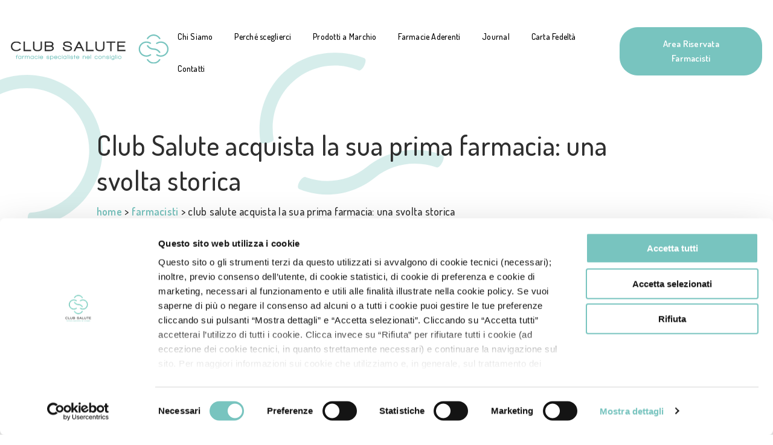

--- FILE ---
content_type: text/html; charset=UTF-8
request_url: https://www.clubsalute.it/farmacisti/club-salute-acquista-la-prima-farmacia
body_size: 9217
content:
<!doctype html><html lang="it"><head>
    <meta charset="utf-8">
    <title>Club Salute acquista la sua prima farmacia: una svolta storica</title>
    <link rel="shortcut icon" href="https://www.clubsalute.it/hubfs/favicon.ico">
    <meta name="description" content="Un passo importante per l’evoluzione del network: Con la sua farmacia di proprietà, la rete Club Salute è pronta a lanciare nuovi progetti.&nbsp;">
    
    
    
      
    
    
    
    <meta name="viewport" content="width=device-width, initial-scale=1">

    
    <meta property="og:description" content="Un passo importante per l’evoluzione del network: Con la sua farmacia di proprietà, la rete Club Salute è pronta a lanciare nuovi progetti.&nbsp;">
    <meta property="og:title" content="Club Salute acquista la sua prima farmacia: una svolta storica">
    <meta name="twitter:description" content="Un passo importante per l’evoluzione del network: Con la sua farmacia di proprietà, la rete Club Salute è pronta a lanciare nuovi progetti.&nbsp;">
    <meta name="twitter:title" content="Club Salute acquista la sua prima farmacia: una svolta storica">

    

    
    <style>
a.cta_button{-moz-box-sizing:content-box !important;-webkit-box-sizing:content-box !important;box-sizing:content-box !important;vertical-align:middle}.hs-breadcrumb-menu{list-style-type:none;margin:0px 0px 0px 0px;padding:0px 0px 0px 0px}.hs-breadcrumb-menu-item{float:left;padding:10px 0px 10px 10px}.hs-breadcrumb-menu-divider:before{content:'›';padding-left:10px}.hs-featured-image-link{border:0}.hs-featured-image{float:right;margin:0 0 20px 20px;max-width:50%}@media (max-width: 568px){.hs-featured-image{float:none;margin:0;width:100%;max-width:100%}}.hs-screen-reader-text{clip:rect(1px, 1px, 1px, 1px);height:1px;overflow:hidden;position:absolute !important;width:1px}
</style>

<link rel="stylesheet" href="https://www.clubsalute.it/hubfs/hub_generated/template_assets/1/43778742241/1768482600491/template_main.min.css">
<link rel="stylesheet" href="https://www.clubsalute.it/hubfs/hub_generated/template_assets/1/43778742249/1768482601745/template_blog.min.css">
<link rel="stylesheet" href="https://www.clubsalute.it/hubfs/hub_generated/template_assets/1/43778831838/1768482606875/template_theme-overrides.min.css">

<style>
  #hs_cos_wrapper_breadcrumbs .breadcrumbs-container { display:flex; }

#hs_cos_wrapper_breadcrumbs .breadcrumbs-container * { color:rgba(#null,0.0); }

</style>

<style>
  @font-face {
    font-family: "Dosis";
    font-weight: 700;
    font-style: normal;
    font-display: swap;
    src: url("/_hcms/googlefonts/Dosis/700.woff2") format("woff2"), url("/_hcms/googlefonts/Dosis/700.woff") format("woff");
  }
  @font-face {
    font-family: "Dosis";
    font-weight: 500;
    font-style: normal;
    font-display: swap;
    src: url("/_hcms/googlefonts/Dosis/500.woff2") format("woff2"), url("/_hcms/googlefonts/Dosis/500.woff") format("woff");
  }
  @font-face {
    font-family: "Dosis";
    font-weight: 600;
    font-style: normal;
    font-display: swap;
    src: url("/_hcms/googlefonts/Dosis/600.woff2") format("woff2"), url("/_hcms/googlefonts/Dosis/600.woff") format("woff");
  }
  @font-face {
    font-family: "Dosis";
    font-weight: 400;
    font-style: normal;
    font-display: swap;
    src: url("/_hcms/googlefonts/Dosis/regular.woff2") format("woff2"), url("/_hcms/googlefonts/Dosis/regular.woff") format("woff");
  }
</style>

<!-- Editor Styles -->
<style id="hs_editor_style" type="text/css">
.prodotti-dnd_partial-1-row-0-max-width-section-centering > .row-fluid {
  max-width: 720px !important;
  margin-left: auto !important;
  margin-right: auto !important;
}
.prodotti-row-0-max-width-section-centering > .row-fluid {
  max-width: 720px !important;
  margin-left: auto !important;
  margin-right: auto !important;
}
/* HubSpot Non-stacked Media Query Styles */
@media (min-width:768px) {
  .prodotti-dnd_partial-1-row-0-vertical-alignment > .row-fluid {
    display: -ms-flexbox !important;
    -ms-flex-direction: row;
    display: flex !important;
    flex-direction: row;
  }
  .prodotti-dnd_partial-1-column-1-vertical-alignment {
    display: -ms-flexbox !important;
    -ms-flex-direction: column !important;
    -ms-flex-pack: center !important;
    display: flex !important;
    flex-direction: column !important;
    justify-content: center !important;
  }
  .prodotti-dnd_partial-1-column-1-vertical-alignment > div {
    flex-shrink: 0 !important;
  }
  .prodotti-row-0-vertical-alignment > .row-fluid {
    display: -ms-flexbox !important;
    -ms-flex-direction: row;
    display: flex !important;
    flex-direction: row;
  }
}
/* HubSpot Styles (default) */
.prodotti-dnd_partial-1-row-0-padding {
  padding-top: 120px !important;
  padding-bottom: 120px !important;
  padding-left: 22px !important;
  padding-right: 22px !important;
}
.prodotti-row-0-padding {
  padding-top: 120px !important;
  padding-bottom: 120px !important;
  padding-left: 22px !important;
  padding-right: 22px !important;
}
/* HubSpot Styles (mobile) */
@media (max-width: 767px) {
  .prodotti-dnd_partial-1-row-0-padding {
    padding-top: 60px !important;
    padding-bottom: 60px !important;
    padding-left: 22px !important;
    padding-right: 22px !important;
  }
  .prodotti-row-0-padding {
    padding-top: 60px !important;
    padding-bottom: 60px !important;
    padding-left: 22px !important;
    padding-right: 22px !important;
  }
}
</style>
    <script type="application/ld+json">
{
  "mainEntityOfPage" : {
    "@type" : "WebPage",
    "@id" : "https://www.clubsalute.it/farmacisti/club-salute-acquista-la-prima-farmacia"
  },
  "author" : {
    "name" : "Club Salute",
    "url" : "https://www.clubsalute.it/farmacisti/author/club-salute",
    "@type" : "Person"
  },
  "headline" : "Club Salute acquista la sua prima farmacia: una svolta storica",
  "datePublished" : "2022-07-05T10:50:39.000Z",
  "dateModified" : "2023-02-22T14:37:26.807Z",
  "publisher" : {
    "name" : "Club Salute Spa",
    "logo" : {
      "url" : "https://www.clubsalute.it/hubfs/club-salute-logo.svg",
      "@type" : "ImageObject"
    },
    "@type" : "Organization"
  },
  "@context" : "https://schema.org",
  "@type" : "BlogPosting",
  "image" : [ "https://www.clubsalute.it/hubfs/acquisizione.jpg" ]
}
</script>


    
<!--  Added by GoogleTagManager integration -->
<script>
var _hsp = window._hsp = window._hsp || [];
window.dataLayer = window.dataLayer || [];
function gtag(){dataLayer.push(arguments);}

var useGoogleConsentModeV2 = true;
var waitForUpdateMillis = 1000;



var hsLoadGtm = function loadGtm() {
    if(window._hsGtmLoadOnce) {
      return;
    }

    if (useGoogleConsentModeV2) {

      gtag('set','developer_id.dZTQ1Zm',true);

      gtag('consent', 'default', {
      'ad_storage': 'denied',
      'analytics_storage': 'denied',
      'ad_user_data': 'denied',
      'ad_personalization': 'denied',
      'wait_for_update': waitForUpdateMillis
      });

      _hsp.push(['useGoogleConsentModeV2'])
    }

    (function(w,d,s,l,i){w[l]=w[l]||[];w[l].push({'gtm.start':
    new Date().getTime(),event:'gtm.js'});var f=d.getElementsByTagName(s)[0],
    j=d.createElement(s),dl=l!='dataLayer'?'&l='+l:'';j.async=true;j.src=
    'https://www.googletagmanager.com/gtm.js?id='+i+dl;f.parentNode.insertBefore(j,f);
    })(window,document,'script','dataLayer','GTM-5KBRXPF');

    window._hsGtmLoadOnce = true;
};

_hsp.push(['addPrivacyConsentListener', function(consent){
  if(consent.allowed || (consent.categories && consent.categories.analytics)){
    hsLoadGtm();
  }
}]);

</script>

<!-- /Added by GoogleTagManager integration -->


<script type="text/javascript">
    (function(c,l,a,r,i,t,y){
        c[a]=c[a]||function(){(c[a].q=c[a].q||[]).push(arguments)};
        t=l.createElement(r);t.async=1;t.src="https://www.clarity.ms/tag/"+i;
        y=l.getElementsByTagName(r)[0];y.parentNode.insertBefore(t,y);
    })(window, document, "clarity", "script", "8vsj7xypg4");
</script>
<link rel="amphtml" href="https://www.clubsalute.it/farmacisti/club-salute-acquista-la-prima-farmacia?hs_amp=true">

<meta property="og:image" content="https://www.clubsalute.it/hubfs/acquisizione.jpg">
<meta property="og:image:width" content="1024">
<meta property="og:image:height" content="622">
<meta property="og:image:alt" content="Club Salute Simone Castelli Farmacia Nizza">
<meta name="twitter:image" content="https://www.clubsalute.it/hubfs/acquisizione.jpg">
<meta name="twitter:image:alt" content="Club Salute Simone Castelli Farmacia Nizza">

<meta property="og:url" content="https://www.clubsalute.it/farmacisti/club-salute-acquista-la-prima-farmacia">
<meta name="twitter:card" content="summary_large_image">

<link rel="canonical" href="https://www.clubsalute.it/farmacisti/club-salute-acquista-la-prima-farmacia">

<meta property="og:type" content="article">
<link rel="alternate" type="application/rss+xml" href="https://www.clubsalute.it/farmacisti/rss.xml">
<meta name="twitter:domain" content="www.clubsalute.it">
<script src="//platform.linkedin.com/in.js" type="text/javascript">
    lang: it_IT
</script>

<meta http-equiv="content-language" content="it">






  <meta name="generator" content="HubSpot"></head>
  <body class="body--blog">
<!--  Added by GoogleTagManager integration -->
<noscript><iframe src="https://www.googletagmanager.com/ns.html?id=GTM-5KBRXPF" height="0" width="0" style="display:none;visibility:hidden"></iframe></noscript>

<!-- /Added by GoogleTagManager integration -->

    <div class="body-wrapper   hs-content-id-50419805639 hs-blog-post hs-blog-id-44823078637">
      
        <div data-global-resource-path="Club Salute/templates/partials/header.html"><header class="header" data-scroll>

  

  <a href="#main-content" class="header__skip">Skip to content</a>

  

  <div class="header__container content-wrapper">

    

    <div class="header__logo header__logo--main">
      <div id="hs_cos_wrapper_site_logo" class="hs_cos_wrapper hs_cos_wrapper_widget hs_cos_wrapper_type_module widget-type-logo" style="" data-hs-cos-general-type="widget" data-hs-cos-type="module">
  






















  
  <span id="hs_cos_wrapper_site_logo_hs_logo_widget" class="hs_cos_wrapper hs_cos_wrapper_widget hs_cos_wrapper_type_logo" style="" data-hs-cos-general-type="widget" data-hs-cos-type="logo"><a href="//clubsalute.it" id="hs-link-site_logo_hs_logo_widget" style="border-width:0px;border:0px;"><img src="https://www.clubsalute.it/hubfs/club-salute-logo.svg" class="hs-image-widget " height="51" style="height: auto;width:269px;border-width:0px;border:0px;" width="269" alt="club-salute" title="club-salute"></a></span>
</div>
    </div>

    

    <div class="header__column">

      

      <div class="header__row-2">
        <div class="header--toggle header__navigation--toggle">
          <div class="header--toggle__inner">
            <span></span>
            <span></span>
            <span></span>
          </div>
        </div>
        
        <div class="header__navigation header--element">
          <div id="hs_cos_wrapper_navigation-primary" class="hs_cos_wrapper hs_cos_wrapper_widget hs_cos_wrapper_type_module" style="" data-hs-cos-general-type="widget" data-hs-cos-type="module">


<style>
  #hs_cos_wrapper_navigation-primary .menu__link { color:#000000; }

#hs_cos_wrapper_navigation-primary .menu__child-toggle-icon { border-top-color:#000000; }

#hs_cos_wrapper_navigation-primary .menu .menu__link:hover,
#hs_cos_wrapper_navigation-primary .menu .menu__link:focus { color:#000000; }

#hs_cos_wrapper_navigation-primary .menu__child-toggle-icon:hover,
#hs_cos_wrapper_navigation-primary .menu__child-toggle-icon:focus { border-top-color:#000000; }

#hs_cos_wrapper_navigation-primary .menu .menu__link:active { color:#282828; }

#hs_cos_wrapper_navigation-primary .menu__child-toggle-icon:active { border-top-color:#282828; }

#hs_cos_wrapper_navigation-primary .menu .menu__item--depth-1>.menu__link--active-link:after { background-color:#000000; }

#hs_cos_wrapper_navigation-primary .menu .menu__submenu {}

@media (min-width:767px) {
  #hs_cos_wrapper_navigation-primary .menu__submenu--level-2>.menu__item:first-child:before {}
}

#hs_cos_wrapper_navigation-primary .menu__submenu .menu__link,
#hs_cos_wrapper_navigation-primary .menu__submenu .menu__link:hover,
#hs_cos_wrapper_navigation-primary .menu__submenu .menu__link:focus {}

#hs_cos_wrapper_navigation-primary .menu__submenu .menu__child-toggle-icon,
#hs_cos_wrapper_navigation-primary .menu__submenu .menu__child-toggle-icon:hover,
#hs_cos_wrapper_navigation-primary .menu__submenu .menu__child-toggle-icon:focus {}

</style>







<nav class="menu menu--desktop" aria-label="Main menu">
  <ul class="menu__wrapper no-list">
    

  

  

  
    
    <li class="menu__item menu__item--depth-1  hs-skip-lang-url-rewrite">
      <a class="menu__link   " href="https://www.clubsalute.it/chi-siamo">Chi Siamo</a>
      
    </li>
  
  
    
    <li class="menu__item menu__item--depth-1  hs-skip-lang-url-rewrite">
      <a class="menu__link   " href="https://www.clubsalute.it/perchè-sceglierci">Perché sceglierci</a>
      
    </li>
  
  
    
    <li class="menu__item menu__item--depth-1  hs-skip-lang-url-rewrite">
      <a class="menu__link   " href="https://www.clubsalute.it/prodotti">Prodotti a Marchio</a>
      
    </li>
  
  
    
    <li class="menu__item menu__item--depth-1  hs-skip-lang-url-rewrite">
      <a class="menu__link   " href="https://www.clubsalute.it/farmacie">Farmacie Aderenti</a>
      
    </li>
  
  
    
    <li class="menu__item menu__item--depth-1  hs-skip-lang-url-rewrite">
      <a class="menu__link   " href="https://www.clubsalute.it/it/journal">Journal</a>
      
    </li>
  
  
    
    <li class="menu__item menu__item--depth-1  hs-skip-lang-url-rewrite">
      <a class="menu__link   " href="https://www.clubsalute.it/fidelity-card">Carta Fedeltà</a>
      
    </li>
  
  
    
    <li class="menu__item menu__item--depth-1  hs-skip-lang-url-rewrite">
      <a class="menu__link   " href="https://www.clubsalute.it/contatti">Contatti</a>
      
    </li>
  
  


  </ul>
</nav>



<nav class="menu menu--mobile" aria-label="Main menu">
  <ul class="menu__wrapper no-list">
    

  

  

  
    
    <li class="menu__item menu__item--depth-1  hs-skip-lang-url-rewrite">
      <a class="menu__link   " href="https://www.clubsalute.it/chi-siamo">Chi Siamo</a>
      
    </li>
  
  
    
    <li class="menu__item menu__item--depth-1  hs-skip-lang-url-rewrite">
      <a class="menu__link   " href="https://www.clubsalute.it/perchè-sceglierci">Perché sceglierci</a>
      
    </li>
  
  
    
    <li class="menu__item menu__item--depth-1  hs-skip-lang-url-rewrite">
      <a class="menu__link   " href="https://www.clubsalute.it/prodotti">Prodotti a Marchio</a>
      
    </li>
  
  
    
    <li class="menu__item menu__item--depth-1  hs-skip-lang-url-rewrite">
      <a class="menu__link   " href="https://www.clubsalute.it/farmacie">Farmacie Aderenti</a>
      
    </li>
  
  
    
    <li class="menu__item menu__item--depth-1  hs-skip-lang-url-rewrite">
      <a class="menu__link   " href="https://www.clubsalute.it/it/journal">Journal</a>
      
    </li>
  
  
    
    <li class="menu__item menu__item--depth-1  hs-skip-lang-url-rewrite">
      <a class="menu__link   " href="https://www.clubsalute.it/fidelity-card">Carta Fedeltà</a>
      
    </li>
  
  
    
    <li class="menu__item menu__item--depth-1  hs-skip-lang-url-rewrite">
      <a class="menu__link   " href="https://www.clubsalute.it/contatti">Contatti</a>
      
    </li>
  
  


  </ul>
</nav></div>
          <div class="header__ctas header__ctas--mobile">
            <div id="hs_cos_wrapper_cta-shop" class="hs_cos_wrapper hs_cos_wrapper_widget hs_cos_wrapper_type_module widget-type-cta" style="" data-hs-cos-general-type="widget" data-hs-cos-type="module"><span id="hs_cos_wrapper_cta-shop_" class="hs_cos_wrapper hs_cos_wrapper_widget hs_cos_wrapper_type_cta" style="" data-hs-cos-general-type="widget" data-hs-cos-type="cta"></span></div>
            <div id="hs_cos_wrapper_cta-reserved-area" class="hs_cos_wrapper hs_cos_wrapper_widget hs_cos_wrapper_type_module widget-type-cta" style="" data-hs-cos-general-type="widget" data-hs-cos-type="module"><span id="hs_cos_wrapper_cta-reserved-area_" class="hs_cos_wrapper hs_cos_wrapper_widget hs_cos_wrapper_type_cta" style="" data-hs-cos-general-type="widget" data-hs-cos-type="cta"><!--HubSpot Call-to-Action Code --><span class="hs-cta-wrapper" id="hs-cta-wrapper-a6eac4a8-f2bc-40e1-9076-2193d4e70dbc"><span class="hs-cta-node hs-cta-a6eac4a8-f2bc-40e1-9076-2193d4e70dbc" id="hs-cta-a6eac4a8-f2bc-40e1-9076-2193d4e70dbc"><!--[if lte IE 8]><div id="hs-cta-ie-element"></div><![endif]--><a href="https://hubspot-cta-redirect-eu1-prod.s3.amazonaws.com/cta/redirect/25102566/a6eac4a8-f2bc-40e1-9076-2193d4e70dbc" target="_blank" rel="noopener"><img class="hs-cta-img" id="hs-cta-img-a6eac4a8-f2bc-40e1-9076-2193d4e70dbc" style="border-width:0px;" src="https://hubspot-no-cache-eu1-prod.s3.amazonaws.com/cta/default/25102566/a6eac4a8-f2bc-40e1-9076-2193d4e70dbc.png" alt="Area Riservata Farmacisti"></a></span><script charset="utf-8" src="/hs/cta/cta/current.js"></script><script type="text/javascript"> hbspt.cta._relativeUrls=true;hbspt.cta.load(25102566, 'a6eac4a8-f2bc-40e1-9076-2193d4e70dbc', {"useNewLoader":"true","region":"eu1"}); </script></span><!-- end HubSpot Call-to-Action Code --></span></div>
          </div>
        </div>
      </div>

    </div>
    
    <div class="header__right header__ctas header__ctas--desktop">
      <div id="hs_cos_wrapper_cta-shop" class="hs_cos_wrapper hs_cos_wrapper_widget hs_cos_wrapper_type_module widget-type-cta" style="" data-hs-cos-general-type="widget" data-hs-cos-type="module"><span id="hs_cos_wrapper_cta-shop_" class="hs_cos_wrapper hs_cos_wrapper_widget hs_cos_wrapper_type_cta" style="" data-hs-cos-general-type="widget" data-hs-cos-type="cta"></span></div>
      <div id="hs_cos_wrapper_cta-reserved-area" class="hs_cos_wrapper hs_cos_wrapper_widget hs_cos_wrapper_type_module widget-type-cta" style="" data-hs-cos-general-type="widget" data-hs-cos-type="module"><span id="hs_cos_wrapper_cta-reserved-area_" class="hs_cos_wrapper hs_cos_wrapper_widget hs_cos_wrapper_type_cta" style="" data-hs-cos-general-type="widget" data-hs-cos-type="cta"><!--HubSpot Call-to-Action Code --><span class="hs-cta-wrapper" id="hs-cta-wrapper-a6eac4a8-f2bc-40e1-9076-2193d4e70dbc"><span class="hs-cta-node hs-cta-a6eac4a8-f2bc-40e1-9076-2193d4e70dbc" id="hs-cta-a6eac4a8-f2bc-40e1-9076-2193d4e70dbc"><!--[if lte IE 8]><div id="hs-cta-ie-element"></div><![endif]--><a href="https://hubspot-cta-redirect-eu1-prod.s3.amazonaws.com/cta/redirect/25102566/a6eac4a8-f2bc-40e1-9076-2193d4e70dbc" target="_blank" rel="noopener"><img class="hs-cta-img" id="hs-cta-img-a6eac4a8-f2bc-40e1-9076-2193d4e70dbc" style="border-width:0px;" src="https://hubspot-no-cache-eu1-prod.s3.amazonaws.com/cta/default/25102566/a6eac4a8-f2bc-40e1-9076-2193d4e70dbc.png" alt="Area Riservata Farmacisti"></a></span><script charset="utf-8" src="/hs/cta/cta/current.js"></script><script type="text/javascript"> hbspt.cta._relativeUrls=true;hbspt.cta.load(25102566, 'a6eac4a8-f2bc-40e1-9076-2193d4e70dbc', {"useNewLoader":"true","region":"eu1"}); </script></span><!-- end HubSpot Call-to-Action Code --></span></div>
    </div>

  </div>

</header>
<div class="header-spacer"></div></div>
      

      




<main id="main-content" class="body-container-wrapper">
  <div class="body-container body-container--blog-post">

    

    <div class="content-wrapper">
      <article class="blog-post">
        <div class="blog-post__title-wrapper">
          <h1><span id="hs_cos_wrapper_name" class="hs_cos_wrapper hs_cos_wrapper_meta_field hs_cos_wrapper_type_text" style="" data-hs-cos-general-type="meta_field" data-hs-cos-type="text">Club Salute acquista la sua prima farmacia: una svolta storica</span></h1>
          <div id="hs_cos_wrapper_breadcrumbs" class="hs_cos_wrapper hs_cos_wrapper_widget hs_cos_wrapper_type_module" style="" data-hs-cos-general-type="widget" data-hs-cos-type="module">



<div class="breadcrumbs-container">
  



  



<div class="breadcrumbs-wrapper">
    <ol class="breadcrumbs" itemscope itemtype="https://schema.org/BreadcrumbList">
      
      <li class="breadcrumbs__item" itemprop="itemListElement" itemscope itemtype="https://schema.org/ListItem">
        <a href="/" itemprop="item">
          <span itemprop="name">home</span>
          <meta itemprop="position" content="1">
        </a>
      </li>
      
      
        
        




<li class="breadcrumbs__item" itemprop="itemListElement" itemscope itemtype="https://schema.org/ListItem">
  <a href="https://www.clubsalute.it/farmacisti" itemprop="item">
    <span itemprop="name">farmacisti</span>
    
    <meta itemprop="position" content="2">
  </a>
</li>


      
      <li class="breadcrumbs__item" itemprop="itemListElement" itemscope itemtype="https://schema.org/ListItem">
        <span itemprop="name">
        
        club salute acquista la sua prima farmacia: una svolta storica
        
        </span>
        
        <meta itemprop="position" content="3">
      </li>
    </ol>
</div>


</div></div>
        </div>
        <div class="blog-post__meta">
          <time datetime="2022-07-05 10:50:39" class="blog-post__timestamp">
            05 luglio 2022
          </time>
        </div>
        
    
  
  
    
  
  
  	
  	
  		
  	
  
  <figure class="progressive blog-post__featured-image border-radius" style="width:960px; height: auto; max-width: 100%;  ">
    <img class="progressive__img progressive--not-loaded" data-progressive="https://25102566.fs1.hubspotusercontent-eu1.net/hub/25102566/hubfs/acquisizione.jpg?width=960&amp;name=acquisizione.jpg" data-progressive-sm="https://25102566.fs1.hubspotusercontent-eu1.net/hub/25102566/hubfs/acquisizione.jpg?width=600&amp;name=acquisizione.jpg" src="https://www.clubsalute.it/hs-fs/hubfs/acquisizione.jpg?length=20&amp;name=acquisizione.jpg" alt="Club Salute acquista la sua prima farmacia: una svolta storica">
  </figure>
        <div class="blog-post__body">
          <span id="hs_cos_wrapper_post_body" class="hs_cos_wrapper hs_cos_wrapper_meta_field hs_cos_wrapper_type_rich_text" style="" data-hs-cos-general-type="meta_field" data-hs-cos-type="rich_text"><h2 style="font-size: 18px;"><em>Con la sua farmacia di proprietà, la rete Club Salute è pronta a lanciare nuovi progetti.&nbsp;</em></h2>
<h2 style="font-size: 18px;">Giovedì 30 giugno Club Salute ha firmato l’acquisto della sua prima farmacia: un traguardo fondamentale per lo sviluppo e il potenziamento dell’intero gruppo.</h2>
<h2 style="font-size: 18px;">Più che una semplice transazione, è opportuno definire l’operazione attuata come la naturale evoluzione di una pluriennale storia di crescita, fiducia e condivisione. La farmacia ora proprietà di Club Salute ha a lungo militato tra le schiere di affiliati per poi decidere di vendere al network stesso e di non sciogliere il legame con il gruppo, ma anzi di rimanere in qualità di azionista. Una scelta determinata dalla consapevolezza che nessuna somma di denaro avrebbe potuto comprare la cura, la passione e la professionalità con cui giorno dopo giorno Club Salute accompagna ogni farmacista lungo il suo percorso di crescita.</h2>
<p style="text-align: justify; font-size: 18px;"><em>“Poter compiere questo passo altamente significativo per il network, riuscendo a trovare una forma che di fatto permette alla farmacia affiliata di non rinunciare alla sua identità e al suo storico percorso, rappresenta senza dubbio una vittoria”</em> - dice Simone Castelli, AD di Club Salute - <em>“che ci rende fieri”.</em></p>
<!--more-->
<p style="text-align: justify; font-size: 18px;">La compravendita così conclusa conferma la solidità di un network in espansione e assume per Club Salute la forma di uno strumento da adoperare per l’evoluzione armonica e compatta di tutte le farmacie affiliate. Grazie all’acquisto effettuato, infatti, sarà possibile avviare nuovi progetti a vantaggio di tutto il gruppo.</p>
<p style="text-align: justify; font-size: 18px;">Al tempo stesso, tutto il team dell’ex farmacia Nizza potrà continuare a essere protagonista del percorso di crescita avviato anni fa sotto la guida attenta del Dott. Leonardo Vecchio, da oggi direttore della farmacia. L'inaugurazione di quest’ultima è prevista per la stagione autunnale, al termine dei lavori di ristrutturazione che garantiranno al network una presenza fisica unica e inconfondibile sul territorio nazionale. A due passi dal Grande Ospedale Metropolitano Niguarda di Milano, la prima proprietà firmata Club Salute si prepara già da ora a diventare non solo un punto di riferimento per l’utenza della zona ma anche un vero laboratorio per tutte le farmacie che&nbsp; affiliandosi&nbsp; a Club Salute intraprendono un percorso verso l’eccellenza.</p>
<p style="text-align: justify; font-size: 18px;"><!--HubSpot Call-to-Action Code --><span class="hs-cta-wrapper" id="hs-cta-wrapper-81d4f933-877d-46a9-9c9d-d2e24a1b0ac1"><span class="hs-cta-node hs-cta-81d4f933-877d-46a9-9c9d-d2e24a1b0ac1" id="hs-cta-81d4f933-877d-46a9-9c9d-d2e24a1b0ac1"><!--[if lte IE 8]><div id="hs-cta-ie-element"></div><![endif]--><a href="https://hubspot-cta-redirect-eu1-prod.s3.amazonaws.com/cta/redirect/25102566/81d4f933-877d-46a9-9c9d-d2e24a1b0ac1"><img class="hs-cta-img" id="hs-cta-img-81d4f933-877d-46a9-9c9d-d2e24a1b0ac1" style="border-width:0px;margin: 0 auto; display: block; margin-top: 20px; margin-bottom: 20px" src="https://hubspot-no-cache-eu1-prod.s3.amazonaws.com/cta/default/25102566/81d4f933-877d-46a9-9c9d-d2e24a1b0ac1.png" alt="Clicca qui" align="middle"></a></span><script charset="utf-8" src="/hs/cta/cta/current.js"></script><script type="text/javascript"> hbspt.cta._relativeUrls=true;hbspt.cta.load(25102566, '81d4f933-877d-46a9-9c9d-d2e24a1b0ac1', {"useNewLoader":"true","region":"eu1"}); </script></span><!-- end HubSpot Call-to-Action Code --></p></span>
        </div>
        
      </article>
      
    </div>
    
    

    

    

    

    
  
      
        <section class="blog-related-posts">
          <div class="content-wrapper">
            <h2>Articoli correlati</h2>
            <div class="blog-related-posts__list">
      
              <article class="blog-related-posts__post" aria-label="Blog post summary: Come gestire una farmacia lavorando quattro ore al giorno">
                
                  <a class="blog-related-posts__post-image-wrapper" href="https://www.clubsalute.it/farmacisti/come-gestire-una-farmacia-lavorando-quattro-ore-al-giorno" aria-label=" Featured image: Club Salute Gestione farmacia in quattro ore al giorno - Read full post: Come gestire una farmacia lavorando quattro ore al giorno">
                    
    
  
  
    
  
  
  	
  	
  		
  	
  
  <figure class="progressive blog-related-posts__image border-radius" style="width:352px; height: auto; max-width: 100%;  ">
    <img class="progressive__img progressive--not-loaded" data-progressive="https://25102566.fs1.hubspotusercontent-eu1.net/hub/25102566/hubfs/4ore%20%281%29.jpg?width=352&amp;name=4ore%20%281%29.jpg" data-progressive-sm="https://25102566.fs1.hubspotusercontent-eu1.net/hub/25102566/hubfs/4ore%20%281%29.jpg?width=600&amp;name=4ore%20%281%29.jpg" src="https://www.clubsalute.it/hs-fs/hubfs/4ore%20(1).jpg?length=20&amp;name=4ore%20(1).jpg" alt="Club Salute Gestione farmacia in quattro ore al giorno">
  </figure>
                  </a>
                
                <div class="blog-related-posts__content">
                  <h3 class="blog-related-posts__title"><a href="https://www.clubsalute.it/farmacisti/come-gestire-una-farmacia-lavorando-quattro-ore-al-giorno">Come gestire una farmacia lavorando quattro ore al giorno</a></h3>
                  <p><span style="font-size: 13px;">A cura di</span></p>
<p><span style="font-size: 13px;">Dr. Simone Castelli - AD CLUB SALUTE</span></p>
                </div>
              </article>
        
    

  
      
              <article class="blog-related-posts__post" aria-label="Blog post summary: Prodotto a marchio in farmacia: lo slancio giusto per crescere">
                
                  <a class="blog-related-posts__post-image-wrapper" href="https://www.clubsalute.it/farmacisti/prodotto-a-marchio-in-farmacia-lo-slancio-giusto-per-crescere" aria-label="Read full post: Prodotto a marchio in farmacia: lo slancio giusto per crescere">
                    
    
  
  
    
  
  
  	
  	
  		
  	
  
  <figure class="progressive blog-related-posts__image border-radius" style="width:352px; height: auto; max-width: 100%;  ">
    <img class="progressive__img progressive--not-loaded" data-progressive="https://25102566.fs1.hubspotusercontent-eu1.net/hub/25102566/hubfs/Club%20Salute%20Prodotto%20a%20marchio%20in%20farmacia%20lo%20slancio%20giusto%20per%20crescere.jpg?width=352&amp;name=Club%20Salute%20Prodotto%20a%20marchio%20in%20farmacia%20lo%20slancio%20giusto%20per%20crescere.jpg" data-progressive-sm="https://25102566.fs1.hubspotusercontent-eu1.net/hub/25102566/hubfs/Club%20Salute%20Prodotto%20a%20marchio%20in%20farmacia%20lo%20slancio%20giusto%20per%20crescere.jpg?width=600&amp;name=Club%20Salute%20Prodotto%20a%20marchio%20in%20farmacia%20lo%20slancio%20giusto%20per%20crescere.jpg" src="https://www.clubsalute.it/hs-fs/hubfs/Club%20Salute%20Prodotto%20a%20marchio%20in%20farmacia%20lo%20slancio%20giusto%20per%20crescere.jpg?length=20&amp;name=Club%20Salute%20Prodotto%20a%20marchio%20in%20farmacia%20lo%20slancio%20giusto%20per%20crescere.jpg" alt="">
  </figure>
                  </a>
                
                <div class="blog-related-posts__content">
                  <h3 class="blog-related-posts__title"><a href="https://www.clubsalute.it/farmacisti/prodotto-a-marchio-in-farmacia-lo-slancio-giusto-per-crescere">Prodotto a marchio in farmacia: lo slancio giusto per crescere</a></h3>
                  <p><em>A cura di Silvia Cassinelli, Consulente di Rete Club Salute</em></p>
                </div>
              </article>
        
    

  
      
              <article class="blog-related-posts__post" aria-label="Blog post summary: Carep Club Salute: l'AI che rivoluziona il riordino in farmacia">
                
                  <a class="blog-related-posts__post-image-wrapper" href="https://www.clubsalute.it/farmacisti/carep-club-salute-l-ai-che-rivoluziona-il-riordino-in-farmacia" aria-label=" Featured image: Intelligenza artificiale Carep Club Salute farmacie - Read full post: Carep Club Salute: l'AI che rivoluziona il riordino in farmacia">
                    
    
  
  
    
  
  
  	
  	
  		
  	
  
  <figure class="progressive blog-related-posts__image border-radius" style="width:352px; height: auto; max-width: 100%;  ">
    <img class="progressive__img progressive--not-loaded" data-progressive="https://25102566.fs1.hubspotusercontent-eu1.net/hub/25102566/hubfs/Blog_immagine%20%281%29.jpg?width=352&amp;name=Blog_immagine%20%281%29.jpg" data-progressive-sm="https://25102566.fs1.hubspotusercontent-eu1.net/hub/25102566/hubfs/Blog_immagine%20%281%29.jpg?width=600&amp;name=Blog_immagine%20%281%29.jpg" src="https://www.clubsalute.it/hs-fs/hubfs/Blog_immagine%20(1).jpg?length=20&amp;name=Blog_immagine%20(1).jpg" alt="Intelligenza artificiale Carep Club Salute farmacie">
  </figure>
                  </a>
                
                <div class="blog-related-posts__content">
                  <h3 class="blog-related-posts__title"><a href="https://www.clubsalute.it/farmacisti/carep-club-salute-l-ai-che-rivoluziona-il-riordino-in-farmacia">Carep Club Salute: l'AI che rivoluziona il riordino in farmacia</a></h3>
                  <p style="font-size: 18px; font-weight: normal;"><em>A cura del Dr. Simone Castelli, A.D. di Club Salute</em></p>
                </div>
              </article>
        
            </div>
          </div>
        </section>
      
    


    
  </div>
  
  <div data-global-resource-path="Club Salute/templates/partials/newsletter.html"><!-- Begin partial -->
<div class="container-fluid">
<div class="row-fluid-wrapper">
<div class="row-fluid">
<div class="span12 widget-span widget-type-cell " style="" data-widget-type="cell" data-x="0" data-w="12">

<div class="row-fluid-wrapper row-depth-1 row-number-1 dnd-section section-newsletter prodotti-dnd_partial-1-row-0-max-width-section-centering prodotti-dnd_partial-1-row-0-vertical-alignment prodotti-dnd_partial-1-row-0-padding">
<div class="row-fluid ">
<div class="span12 widget-span widget-type-cell prodotti-dnd_partial-1-column-1-vertical-alignment dnd-column" style="" data-widget-type="cell" data-x="0" data-w="12">

<div class="row-fluid-wrapper row-depth-1 row-number-2 dnd-row">
<div class="row-fluid ">
<div class="span12 widget-span widget-type-custom_widget dnd-module" style="" data-widget-type="custom_widget" data-x="0" data-w="12">
<div id="hs_cos_wrapper_prodotti-dnd_partial-1-module-2" class="hs_cos_wrapper hs_cos_wrapper_widget hs_cos_wrapper_type_module widget-type-rich_text" style="" data-hs-cos-general-type="widget" data-hs-cos-type="module"><span id="hs_cos_wrapper_prodotti-dnd_partial-1-module-2_" class="hs_cos_wrapper hs_cos_wrapper_widget hs_cos_wrapper_type_rich_text" style="" data-hs-cos-general-type="widget" data-hs-cos-type="rich_text"><h3 class="h1" style="color: #fff; text-align: center">Abbiamo tanto da condividere con te, iscriviti alla nostra newsletter!</h3><p style="color: #fff; text-align: center">Suggerimenti, trend, offerte, approfondimenti e molto altro: per te o per la tua farmacia.</p></span></div>

</div><!--end widget-span -->
</div><!--end row-->
</div><!--end row-wrapper -->

<div class="row-fluid-wrapper row-depth-1 row-number-3 dnd-row">
<div class="row-fluid ">
<div class="span12 widget-span widget-type-custom_widget dnd-module" style="" data-widget-type="custom_widget" data-x="0" data-w="12">
<div id="hs_cos_wrapper_prodotti-dnd_partial-1-module-3" class="hs_cos_wrapper hs_cos_wrapper_widget hs_cos_wrapper_type_module" style="" data-hs-cos-general-type="widget" data-hs-cos-type="module"><span id="hs_cos_wrapper_prodotti-dnd_partial-1-module-3_" class="hs_cos_wrapper hs_cos_wrapper_widget hs_cos_wrapper_type_form" style="" data-hs-cos-general-type="widget" data-hs-cos-type="form"><h3 id="hs_cos_wrapper_form_15424408_title" class="hs_cos_wrapper form-title" data-hs-cos-general-type="widget_field" data-hs-cos-type="text"></h3>

<div id="hs_form_target_form_15424408"></div>









</span></div>

</div><!--end widget-span -->
</div><!--end row-->
</div><!--end row-wrapper -->

</div><!--end widget-span -->
</div><!--end row-->
</div><!--end row-wrapper -->

</div><!--end widget-span -->
</div>
</div>
</div>
<!-- End partial --></div>
</main>


      
        <div data-global-resource-path="Club Salute/templates/partials/footer.html"><footer class="footer">
  <div class="content-wrapper">
    <div class="footer__top footer__row">
      <div class="footer__left footer__headquarters">
        <div id="hs_cos_wrapper_footer-logo" class="hs_cos_wrapper hs_cos_wrapper_widget hs_cos_wrapper_type_module widget-type-linked_image" style="" data-hs-cos-general-type="widget" data-hs-cos-type="module">
    






  



<span id="hs_cos_wrapper_footer-logo_" class="hs_cos_wrapper hs_cos_wrapper_widget hs_cos_wrapper_type_linked_image" style="" data-hs-cos-general-type="widget" data-hs-cos-type="linked_image"><img src="https://www.clubsalute.it/hubfs/club-salute-logo-small.svg" class="hs-image-widget " style="width:96px;border-width:0px;border:0px;" width="96" alt="club-salute-logo-small" title="club-salute-logo-small"></span></div>
        <div id="hs_cos_wrapper_footer-headquarters" class="hs_cos_wrapper hs_cos_wrapper_widget hs_cos_wrapper_type_module widget-type-rich_text" style="" data-hs-cos-general-type="widget" data-hs-cos-type="module"><span id="hs_cos_wrapper_footer-headquarters_" class="hs_cos_wrapper hs_cos_wrapper_widget hs_cos_wrapper_type_rich_text" style="" data-hs-cos-general-type="widget" data-hs-cos-type="rich_text"><p>Sede Legale:<br><span style="font-size: 12px;">Via Rugabella, 1</span><br><span style="font-size: 12px;">20122 Milano (MI)</span><br><span style="font-size: 12px;">P.IVA 09962720968</span></p></span></div>
        <div id="hs_cos_wrapper_footer-headquarters-2" class="hs_cos_wrapper hs_cos_wrapper_widget hs_cos_wrapper_type_module widget-type-rich_text" style="" data-hs-cos-general-type="widget" data-hs-cos-type="module"><span id="hs_cos_wrapper_footer-headquarters-2_" class="hs_cos_wrapper hs_cos_wrapper_widget hs_cos_wrapper_type_rich_text" style="" data-hs-cos-general-type="widget" data-hs-cos-type="rich_text"><p>Sede Operativa:</p>
<span style="font-size: 12px;">SS 36 del Lago di Como e dello Spluga, 10 </span><br><span style="font-size: 12px;">23846 Garbagnate Monastero (LC)</span></span></div>
        <div id="hs_cos_wrapper_footer-contacts" class="hs_cos_wrapper hs_cos_wrapper_widget hs_cos_wrapper_type_module widget-type-rich_text" style="" data-hs-cos-general-type="widget" data-hs-cos-type="module"><span id="hs_cos_wrapper_footer-contacts_" class="hs_cos_wrapper hs_cos_wrapper_widget hs_cos_wrapper_type_rich_text" style="" data-hs-cos-general-type="widget" data-hs-cos-type="rich_text"><p><a href="mailto:info@clubsalute.it">info@clubsalute.it</a></p>
<p><a href="tel:+390341223311" rel="noopener">Tel. 0341 223311</a></p>
<span>Fax. 0341 220090</span></span></div>
      </div>
      <div class="footer__right">
        <div class="footer__socials">
          <div id="hs_cos_wrapper_footer-socials" class="hs_cos_wrapper hs_cos_wrapper_widget hs_cos_wrapper_type_module" style="" data-hs-cos-general-type="widget" data-hs-cos-type="module">

<ul class="social-links">
  
  <li class="social-links__item">
    




	

<a class="social-links__link" href="https://www.instagram.com/clubsalute_farmacie/" target="_blank" rel="noopener">
	
      
  
    
  

  
  
    
  

  <img class="social-links__icon" src="https://www.clubsalute.it/hs-fs/hubfs/Social_Icons-insta.png?width=30&amp;name=Social_Icons-insta.png" alt="Social_Icons-insta" loading="lazy" style="max-width: 100%; height: auto;">

 <span class="social-links__label">Instagram</span>
    
</a>
  </li>
  
  <li class="social-links__item">
    




	

<a class="social-links__link" href="https://www.facebook.com/FarmacieClubSalute" target="_blank" rel="noopener">
	
      
  
    
  

  
  
    
  

  <img class="social-links__icon" src="https://www.clubsalute.it/hs-fs/hubfs/Social_Icons-facebook.png?width=30&amp;name=Social_Icons-facebook.png" alt="Social_Icons-facebook" loading="lazy" style="max-width: 100%; height: auto;">

 <span class="social-links__label">Facebook</span>
    
</a>
  </li>
  
  <li class="social-links__item">
    




	

<a class="social-links__link" href="https://it.linkedin.com/company/club-salute" target="_blank" rel="noopener">
	
      
  
    
  

  
  
    
  

  <img class="social-links__icon" src="https://www.clubsalute.it/hs-fs/hubfs/Social_Icons-linkedin.png?width=30&amp;name=Social_Icons-linkedin.png" alt="Social_Icons-linkedin" loading="lazy" style="max-width: 100%; height: auto;">

 <span class="social-links__label">Linkedin</span>
    
</a>
  </li>
  
</ul></div>
        </div>
      </div>
    </div>
    <hr>
    <div class="footer__bottom footer__row">
      <div class="footer__left footer__copyright">
        <div id="hs_cos_wrapper_footer-copyright" class="hs_cos_wrapper hs_cos_wrapper_widget hs_cos_wrapper_type_module widget-type-rich_text" style="" data-hs-cos-general-type="widget" data-hs-cos-type="module"><span id="hs_cos_wrapper_footer-copyright_" class="hs_cos_wrapper hs_cos_wrapper_widget hs_cos_wrapper_type_rich_text" style="" data-hs-cos-general-type="widget" data-hs-cos-type="rich_text"><p>© 2021 Club Salute. | Tutti i diritti riservati | P.IVA IT 09962720968 | <a href="https://www.clubsalute.it/company-info" rel="noopener">Company Info</a> | <a href="https://www.clubsalute.it/partner-club-salute" rel="noopener">Partner</a></p></span></div>
      </div>
      <div class="footer__right footer__privacy">
        <div id="hs_cos_wrapper_footer-privacy" class="hs_cos_wrapper hs_cos_wrapper_widget hs_cos_wrapper_type_module widget-type-rich_text" style="" data-hs-cos-general-type="widget" data-hs-cos-type="module"><span id="hs_cos_wrapper_footer-privacy_" class="hs_cos_wrapper hs_cos_wrapper_widget hs_cos_wrapper_type_rich_text" style="" data-hs-cos-general-type="widget" data-hs-cos-type="rich_text"><p><a href="//clubsalute-25102566.hs-sites-eu1.com/privacy-policy" rel="noopener">Privacy Policy</a> e <a href="https://www.clubsalute.it/cookie-policy" rel="noopener">Cookie Policy</a></p></span></div>
      </div>
    </div>
  </div>
</footer></div>
      
    </div>
    
    
    
<!-- HubSpot performance collection script -->
<script defer src="/hs/hsstatic/content-cwv-embed/static-1.1293/embed.js"></script>
<script src="https://www.clubsalute.it/hubfs/hub_generated/template_assets/1/43778831859/1768482598325/template_main.min.js"></script>
<script>
var hsVars = hsVars || {}; hsVars['language'] = 'it';
</script>

<script src="/hs/hsstatic/cos-i18n/static-1.53/bundles/project.js"></script>
<script src="https://www.clubsalute.it/hubfs/hub_generated/module_assets/1/43779016164/1744227901683/module_menu.min.js"></script>

    <!--[if lte IE 8]>
    <script charset="utf-8" src="https://js-eu1.hsforms.net/forms/v2-legacy.js"></script>
    <![endif]-->

<script data-hs-allowed="true" src="/_hcms/forms/v2.js"></script>

    <script data-hs-allowed="true">
        var options = {
            portalId: '25102566',
            formId: 'b673fd5f-a266-4994-bab0-02381c921432',
            formInstanceId: '2710',
            
            pageId: '50419805639',
            
            region: 'eu1',
            
            
            
            
            pageName: "Club Salute acquista la sua prima farmacia: una svolta storica",
            
            
            
            
            
            
            css: '',
            target: '#hs_form_target_form_15424408',
            
            
            
            
            
            
            
            contentType: "blog-post",
            
            
            
            formsBaseUrl: '/_hcms/forms/',
            
            
            
            formData: {
                cssClass: 'hs-form stacked hs-custom-form'
            }
        };

        options.getExtraMetaDataBeforeSubmit = function() {
            var metadata = {};
            

            if (hbspt.targetedContentMetadata) {
                var count = hbspt.targetedContentMetadata.length;
                var targetedContentData = [];
                for (var i = 0; i < count; i++) {
                    var tc = hbspt.targetedContentMetadata[i];
                     if ( tc.length !== 3) {
                        continue;
                     }
                     targetedContentData.push({
                        definitionId: tc[0],
                        criterionId: tc[1],
                        smartTypeId: tc[2]
                     });
                }
                metadata["targetedContentMetadata"] = JSON.stringify(targetedContentData);
            }

            return metadata;
        };

        hbspt.forms.create(options);
    </script>


<!-- Start of HubSpot Analytics Code -->
<script type="text/javascript">
var _hsq = _hsq || [];
_hsq.push(["setContentType", "blog-post"]);
_hsq.push(["setCanonicalUrl", "https:\/\/www.clubsalute.it\/farmacisti\/club-salute-acquista-la-prima-farmacia"]);
_hsq.push(["setPageId", "50419805639"]);
_hsq.push(["setContentMetadata", {
    "contentPageId": 50419805639,
    "legacyPageId": "50419805639",
    "contentFolderId": null,
    "contentGroupId": 44823078637,
    "abTestId": null,
    "languageVariantId": 50419805639,
    "languageCode": "it",
    
    
}]);
</script>

<script type="text/javascript" id="hs-script-loader" async defer src="/hs/scriptloader/25102566.js"></script>
<!-- End of HubSpot Analytics Code -->


<script type="text/javascript">
var hsVars = {
    render_id: "b3033dba-b530-4d17-b839-f8223d5234fa",
    ticks: 1768979504804,
    page_id: 50419805639,
    
    content_group_id: 44823078637,
    portal_id: 25102566,
    app_hs_base_url: "https://app-eu1.hubspot.com",
    cp_hs_base_url: "https://cp-eu1.hubspot.com",
    language: "it",
    analytics_page_type: "blog-post",
    scp_content_type: "",
    
    analytics_page_id: "50419805639",
    category_id: 3,
    folder_id: 0,
    is_hubspot_user: false
}
</script>


<script defer src="/hs/hsstatic/HubspotToolsMenu/static-1.432/js/index.js"></script>



<div id="fb-root"></div>
  <script>(function(d, s, id) {
  var js, fjs = d.getElementsByTagName(s)[0];
  if (d.getElementById(id)) return;
  js = d.createElement(s); js.id = id;
  js.src = "//connect.facebook.net/it_IT/sdk.js#xfbml=1&version=v3.0";
  fjs.parentNode.insertBefore(js, fjs);
 }(document, 'script', 'facebook-jssdk'));</script> <script>!function(d,s,id){var js,fjs=d.getElementsByTagName(s)[0];if(!d.getElementById(id)){js=d.createElement(s);js.id=id;js.src="https://platform.twitter.com/widgets.js";fjs.parentNode.insertBefore(js,fjs);}}(document,"script","twitter-wjs");</script>
 


  
</body></html>

--- FILE ---
content_type: text/html; charset=utf-8
request_url: https://www.google.com/recaptcha/enterprise/anchor?ar=1&k=6LdGZJsoAAAAAIwMJHRwqiAHA6A_6ZP6bTYpbgSX&co=aHR0cHM6Ly93d3cuY2x1YnNhbHV0ZS5pdDo0NDM.&hl=it&v=PoyoqOPhxBO7pBk68S4YbpHZ&size=invisible&badge=inline&anchor-ms=20000&execute-ms=30000&cb=axwleh5pl3e0
body_size: 48988
content:
<!DOCTYPE HTML><html dir="ltr" lang="it"><head><meta http-equiv="Content-Type" content="text/html; charset=UTF-8">
<meta http-equiv="X-UA-Compatible" content="IE=edge">
<title>reCAPTCHA</title>
<style type="text/css">
/* cyrillic-ext */
@font-face {
  font-family: 'Roboto';
  font-style: normal;
  font-weight: 400;
  font-stretch: 100%;
  src: url(//fonts.gstatic.com/s/roboto/v48/KFO7CnqEu92Fr1ME7kSn66aGLdTylUAMa3GUBHMdazTgWw.woff2) format('woff2');
  unicode-range: U+0460-052F, U+1C80-1C8A, U+20B4, U+2DE0-2DFF, U+A640-A69F, U+FE2E-FE2F;
}
/* cyrillic */
@font-face {
  font-family: 'Roboto';
  font-style: normal;
  font-weight: 400;
  font-stretch: 100%;
  src: url(//fonts.gstatic.com/s/roboto/v48/KFO7CnqEu92Fr1ME7kSn66aGLdTylUAMa3iUBHMdazTgWw.woff2) format('woff2');
  unicode-range: U+0301, U+0400-045F, U+0490-0491, U+04B0-04B1, U+2116;
}
/* greek-ext */
@font-face {
  font-family: 'Roboto';
  font-style: normal;
  font-weight: 400;
  font-stretch: 100%;
  src: url(//fonts.gstatic.com/s/roboto/v48/KFO7CnqEu92Fr1ME7kSn66aGLdTylUAMa3CUBHMdazTgWw.woff2) format('woff2');
  unicode-range: U+1F00-1FFF;
}
/* greek */
@font-face {
  font-family: 'Roboto';
  font-style: normal;
  font-weight: 400;
  font-stretch: 100%;
  src: url(//fonts.gstatic.com/s/roboto/v48/KFO7CnqEu92Fr1ME7kSn66aGLdTylUAMa3-UBHMdazTgWw.woff2) format('woff2');
  unicode-range: U+0370-0377, U+037A-037F, U+0384-038A, U+038C, U+038E-03A1, U+03A3-03FF;
}
/* math */
@font-face {
  font-family: 'Roboto';
  font-style: normal;
  font-weight: 400;
  font-stretch: 100%;
  src: url(//fonts.gstatic.com/s/roboto/v48/KFO7CnqEu92Fr1ME7kSn66aGLdTylUAMawCUBHMdazTgWw.woff2) format('woff2');
  unicode-range: U+0302-0303, U+0305, U+0307-0308, U+0310, U+0312, U+0315, U+031A, U+0326-0327, U+032C, U+032F-0330, U+0332-0333, U+0338, U+033A, U+0346, U+034D, U+0391-03A1, U+03A3-03A9, U+03B1-03C9, U+03D1, U+03D5-03D6, U+03F0-03F1, U+03F4-03F5, U+2016-2017, U+2034-2038, U+203C, U+2040, U+2043, U+2047, U+2050, U+2057, U+205F, U+2070-2071, U+2074-208E, U+2090-209C, U+20D0-20DC, U+20E1, U+20E5-20EF, U+2100-2112, U+2114-2115, U+2117-2121, U+2123-214F, U+2190, U+2192, U+2194-21AE, U+21B0-21E5, U+21F1-21F2, U+21F4-2211, U+2213-2214, U+2216-22FF, U+2308-230B, U+2310, U+2319, U+231C-2321, U+2336-237A, U+237C, U+2395, U+239B-23B7, U+23D0, U+23DC-23E1, U+2474-2475, U+25AF, U+25B3, U+25B7, U+25BD, U+25C1, U+25CA, U+25CC, U+25FB, U+266D-266F, U+27C0-27FF, U+2900-2AFF, U+2B0E-2B11, U+2B30-2B4C, U+2BFE, U+3030, U+FF5B, U+FF5D, U+1D400-1D7FF, U+1EE00-1EEFF;
}
/* symbols */
@font-face {
  font-family: 'Roboto';
  font-style: normal;
  font-weight: 400;
  font-stretch: 100%;
  src: url(//fonts.gstatic.com/s/roboto/v48/KFO7CnqEu92Fr1ME7kSn66aGLdTylUAMaxKUBHMdazTgWw.woff2) format('woff2');
  unicode-range: U+0001-000C, U+000E-001F, U+007F-009F, U+20DD-20E0, U+20E2-20E4, U+2150-218F, U+2190, U+2192, U+2194-2199, U+21AF, U+21E6-21F0, U+21F3, U+2218-2219, U+2299, U+22C4-22C6, U+2300-243F, U+2440-244A, U+2460-24FF, U+25A0-27BF, U+2800-28FF, U+2921-2922, U+2981, U+29BF, U+29EB, U+2B00-2BFF, U+4DC0-4DFF, U+FFF9-FFFB, U+10140-1018E, U+10190-1019C, U+101A0, U+101D0-101FD, U+102E0-102FB, U+10E60-10E7E, U+1D2C0-1D2D3, U+1D2E0-1D37F, U+1F000-1F0FF, U+1F100-1F1AD, U+1F1E6-1F1FF, U+1F30D-1F30F, U+1F315, U+1F31C, U+1F31E, U+1F320-1F32C, U+1F336, U+1F378, U+1F37D, U+1F382, U+1F393-1F39F, U+1F3A7-1F3A8, U+1F3AC-1F3AF, U+1F3C2, U+1F3C4-1F3C6, U+1F3CA-1F3CE, U+1F3D4-1F3E0, U+1F3ED, U+1F3F1-1F3F3, U+1F3F5-1F3F7, U+1F408, U+1F415, U+1F41F, U+1F426, U+1F43F, U+1F441-1F442, U+1F444, U+1F446-1F449, U+1F44C-1F44E, U+1F453, U+1F46A, U+1F47D, U+1F4A3, U+1F4B0, U+1F4B3, U+1F4B9, U+1F4BB, U+1F4BF, U+1F4C8-1F4CB, U+1F4D6, U+1F4DA, U+1F4DF, U+1F4E3-1F4E6, U+1F4EA-1F4ED, U+1F4F7, U+1F4F9-1F4FB, U+1F4FD-1F4FE, U+1F503, U+1F507-1F50B, U+1F50D, U+1F512-1F513, U+1F53E-1F54A, U+1F54F-1F5FA, U+1F610, U+1F650-1F67F, U+1F687, U+1F68D, U+1F691, U+1F694, U+1F698, U+1F6AD, U+1F6B2, U+1F6B9-1F6BA, U+1F6BC, U+1F6C6-1F6CF, U+1F6D3-1F6D7, U+1F6E0-1F6EA, U+1F6F0-1F6F3, U+1F6F7-1F6FC, U+1F700-1F7FF, U+1F800-1F80B, U+1F810-1F847, U+1F850-1F859, U+1F860-1F887, U+1F890-1F8AD, U+1F8B0-1F8BB, U+1F8C0-1F8C1, U+1F900-1F90B, U+1F93B, U+1F946, U+1F984, U+1F996, U+1F9E9, U+1FA00-1FA6F, U+1FA70-1FA7C, U+1FA80-1FA89, U+1FA8F-1FAC6, U+1FACE-1FADC, U+1FADF-1FAE9, U+1FAF0-1FAF8, U+1FB00-1FBFF;
}
/* vietnamese */
@font-face {
  font-family: 'Roboto';
  font-style: normal;
  font-weight: 400;
  font-stretch: 100%;
  src: url(//fonts.gstatic.com/s/roboto/v48/KFO7CnqEu92Fr1ME7kSn66aGLdTylUAMa3OUBHMdazTgWw.woff2) format('woff2');
  unicode-range: U+0102-0103, U+0110-0111, U+0128-0129, U+0168-0169, U+01A0-01A1, U+01AF-01B0, U+0300-0301, U+0303-0304, U+0308-0309, U+0323, U+0329, U+1EA0-1EF9, U+20AB;
}
/* latin-ext */
@font-face {
  font-family: 'Roboto';
  font-style: normal;
  font-weight: 400;
  font-stretch: 100%;
  src: url(//fonts.gstatic.com/s/roboto/v48/KFO7CnqEu92Fr1ME7kSn66aGLdTylUAMa3KUBHMdazTgWw.woff2) format('woff2');
  unicode-range: U+0100-02BA, U+02BD-02C5, U+02C7-02CC, U+02CE-02D7, U+02DD-02FF, U+0304, U+0308, U+0329, U+1D00-1DBF, U+1E00-1E9F, U+1EF2-1EFF, U+2020, U+20A0-20AB, U+20AD-20C0, U+2113, U+2C60-2C7F, U+A720-A7FF;
}
/* latin */
@font-face {
  font-family: 'Roboto';
  font-style: normal;
  font-weight: 400;
  font-stretch: 100%;
  src: url(//fonts.gstatic.com/s/roboto/v48/KFO7CnqEu92Fr1ME7kSn66aGLdTylUAMa3yUBHMdazQ.woff2) format('woff2');
  unicode-range: U+0000-00FF, U+0131, U+0152-0153, U+02BB-02BC, U+02C6, U+02DA, U+02DC, U+0304, U+0308, U+0329, U+2000-206F, U+20AC, U+2122, U+2191, U+2193, U+2212, U+2215, U+FEFF, U+FFFD;
}
/* cyrillic-ext */
@font-face {
  font-family: 'Roboto';
  font-style: normal;
  font-weight: 500;
  font-stretch: 100%;
  src: url(//fonts.gstatic.com/s/roboto/v48/KFO7CnqEu92Fr1ME7kSn66aGLdTylUAMa3GUBHMdazTgWw.woff2) format('woff2');
  unicode-range: U+0460-052F, U+1C80-1C8A, U+20B4, U+2DE0-2DFF, U+A640-A69F, U+FE2E-FE2F;
}
/* cyrillic */
@font-face {
  font-family: 'Roboto';
  font-style: normal;
  font-weight: 500;
  font-stretch: 100%;
  src: url(//fonts.gstatic.com/s/roboto/v48/KFO7CnqEu92Fr1ME7kSn66aGLdTylUAMa3iUBHMdazTgWw.woff2) format('woff2');
  unicode-range: U+0301, U+0400-045F, U+0490-0491, U+04B0-04B1, U+2116;
}
/* greek-ext */
@font-face {
  font-family: 'Roboto';
  font-style: normal;
  font-weight: 500;
  font-stretch: 100%;
  src: url(//fonts.gstatic.com/s/roboto/v48/KFO7CnqEu92Fr1ME7kSn66aGLdTylUAMa3CUBHMdazTgWw.woff2) format('woff2');
  unicode-range: U+1F00-1FFF;
}
/* greek */
@font-face {
  font-family: 'Roboto';
  font-style: normal;
  font-weight: 500;
  font-stretch: 100%;
  src: url(//fonts.gstatic.com/s/roboto/v48/KFO7CnqEu92Fr1ME7kSn66aGLdTylUAMa3-UBHMdazTgWw.woff2) format('woff2');
  unicode-range: U+0370-0377, U+037A-037F, U+0384-038A, U+038C, U+038E-03A1, U+03A3-03FF;
}
/* math */
@font-face {
  font-family: 'Roboto';
  font-style: normal;
  font-weight: 500;
  font-stretch: 100%;
  src: url(//fonts.gstatic.com/s/roboto/v48/KFO7CnqEu92Fr1ME7kSn66aGLdTylUAMawCUBHMdazTgWw.woff2) format('woff2');
  unicode-range: U+0302-0303, U+0305, U+0307-0308, U+0310, U+0312, U+0315, U+031A, U+0326-0327, U+032C, U+032F-0330, U+0332-0333, U+0338, U+033A, U+0346, U+034D, U+0391-03A1, U+03A3-03A9, U+03B1-03C9, U+03D1, U+03D5-03D6, U+03F0-03F1, U+03F4-03F5, U+2016-2017, U+2034-2038, U+203C, U+2040, U+2043, U+2047, U+2050, U+2057, U+205F, U+2070-2071, U+2074-208E, U+2090-209C, U+20D0-20DC, U+20E1, U+20E5-20EF, U+2100-2112, U+2114-2115, U+2117-2121, U+2123-214F, U+2190, U+2192, U+2194-21AE, U+21B0-21E5, U+21F1-21F2, U+21F4-2211, U+2213-2214, U+2216-22FF, U+2308-230B, U+2310, U+2319, U+231C-2321, U+2336-237A, U+237C, U+2395, U+239B-23B7, U+23D0, U+23DC-23E1, U+2474-2475, U+25AF, U+25B3, U+25B7, U+25BD, U+25C1, U+25CA, U+25CC, U+25FB, U+266D-266F, U+27C0-27FF, U+2900-2AFF, U+2B0E-2B11, U+2B30-2B4C, U+2BFE, U+3030, U+FF5B, U+FF5D, U+1D400-1D7FF, U+1EE00-1EEFF;
}
/* symbols */
@font-face {
  font-family: 'Roboto';
  font-style: normal;
  font-weight: 500;
  font-stretch: 100%;
  src: url(//fonts.gstatic.com/s/roboto/v48/KFO7CnqEu92Fr1ME7kSn66aGLdTylUAMaxKUBHMdazTgWw.woff2) format('woff2');
  unicode-range: U+0001-000C, U+000E-001F, U+007F-009F, U+20DD-20E0, U+20E2-20E4, U+2150-218F, U+2190, U+2192, U+2194-2199, U+21AF, U+21E6-21F0, U+21F3, U+2218-2219, U+2299, U+22C4-22C6, U+2300-243F, U+2440-244A, U+2460-24FF, U+25A0-27BF, U+2800-28FF, U+2921-2922, U+2981, U+29BF, U+29EB, U+2B00-2BFF, U+4DC0-4DFF, U+FFF9-FFFB, U+10140-1018E, U+10190-1019C, U+101A0, U+101D0-101FD, U+102E0-102FB, U+10E60-10E7E, U+1D2C0-1D2D3, U+1D2E0-1D37F, U+1F000-1F0FF, U+1F100-1F1AD, U+1F1E6-1F1FF, U+1F30D-1F30F, U+1F315, U+1F31C, U+1F31E, U+1F320-1F32C, U+1F336, U+1F378, U+1F37D, U+1F382, U+1F393-1F39F, U+1F3A7-1F3A8, U+1F3AC-1F3AF, U+1F3C2, U+1F3C4-1F3C6, U+1F3CA-1F3CE, U+1F3D4-1F3E0, U+1F3ED, U+1F3F1-1F3F3, U+1F3F5-1F3F7, U+1F408, U+1F415, U+1F41F, U+1F426, U+1F43F, U+1F441-1F442, U+1F444, U+1F446-1F449, U+1F44C-1F44E, U+1F453, U+1F46A, U+1F47D, U+1F4A3, U+1F4B0, U+1F4B3, U+1F4B9, U+1F4BB, U+1F4BF, U+1F4C8-1F4CB, U+1F4D6, U+1F4DA, U+1F4DF, U+1F4E3-1F4E6, U+1F4EA-1F4ED, U+1F4F7, U+1F4F9-1F4FB, U+1F4FD-1F4FE, U+1F503, U+1F507-1F50B, U+1F50D, U+1F512-1F513, U+1F53E-1F54A, U+1F54F-1F5FA, U+1F610, U+1F650-1F67F, U+1F687, U+1F68D, U+1F691, U+1F694, U+1F698, U+1F6AD, U+1F6B2, U+1F6B9-1F6BA, U+1F6BC, U+1F6C6-1F6CF, U+1F6D3-1F6D7, U+1F6E0-1F6EA, U+1F6F0-1F6F3, U+1F6F7-1F6FC, U+1F700-1F7FF, U+1F800-1F80B, U+1F810-1F847, U+1F850-1F859, U+1F860-1F887, U+1F890-1F8AD, U+1F8B0-1F8BB, U+1F8C0-1F8C1, U+1F900-1F90B, U+1F93B, U+1F946, U+1F984, U+1F996, U+1F9E9, U+1FA00-1FA6F, U+1FA70-1FA7C, U+1FA80-1FA89, U+1FA8F-1FAC6, U+1FACE-1FADC, U+1FADF-1FAE9, U+1FAF0-1FAF8, U+1FB00-1FBFF;
}
/* vietnamese */
@font-face {
  font-family: 'Roboto';
  font-style: normal;
  font-weight: 500;
  font-stretch: 100%;
  src: url(//fonts.gstatic.com/s/roboto/v48/KFO7CnqEu92Fr1ME7kSn66aGLdTylUAMa3OUBHMdazTgWw.woff2) format('woff2');
  unicode-range: U+0102-0103, U+0110-0111, U+0128-0129, U+0168-0169, U+01A0-01A1, U+01AF-01B0, U+0300-0301, U+0303-0304, U+0308-0309, U+0323, U+0329, U+1EA0-1EF9, U+20AB;
}
/* latin-ext */
@font-face {
  font-family: 'Roboto';
  font-style: normal;
  font-weight: 500;
  font-stretch: 100%;
  src: url(//fonts.gstatic.com/s/roboto/v48/KFO7CnqEu92Fr1ME7kSn66aGLdTylUAMa3KUBHMdazTgWw.woff2) format('woff2');
  unicode-range: U+0100-02BA, U+02BD-02C5, U+02C7-02CC, U+02CE-02D7, U+02DD-02FF, U+0304, U+0308, U+0329, U+1D00-1DBF, U+1E00-1E9F, U+1EF2-1EFF, U+2020, U+20A0-20AB, U+20AD-20C0, U+2113, U+2C60-2C7F, U+A720-A7FF;
}
/* latin */
@font-face {
  font-family: 'Roboto';
  font-style: normal;
  font-weight: 500;
  font-stretch: 100%;
  src: url(//fonts.gstatic.com/s/roboto/v48/KFO7CnqEu92Fr1ME7kSn66aGLdTylUAMa3yUBHMdazQ.woff2) format('woff2');
  unicode-range: U+0000-00FF, U+0131, U+0152-0153, U+02BB-02BC, U+02C6, U+02DA, U+02DC, U+0304, U+0308, U+0329, U+2000-206F, U+20AC, U+2122, U+2191, U+2193, U+2212, U+2215, U+FEFF, U+FFFD;
}
/* cyrillic-ext */
@font-face {
  font-family: 'Roboto';
  font-style: normal;
  font-weight: 900;
  font-stretch: 100%;
  src: url(//fonts.gstatic.com/s/roboto/v48/KFO7CnqEu92Fr1ME7kSn66aGLdTylUAMa3GUBHMdazTgWw.woff2) format('woff2');
  unicode-range: U+0460-052F, U+1C80-1C8A, U+20B4, U+2DE0-2DFF, U+A640-A69F, U+FE2E-FE2F;
}
/* cyrillic */
@font-face {
  font-family: 'Roboto';
  font-style: normal;
  font-weight: 900;
  font-stretch: 100%;
  src: url(//fonts.gstatic.com/s/roboto/v48/KFO7CnqEu92Fr1ME7kSn66aGLdTylUAMa3iUBHMdazTgWw.woff2) format('woff2');
  unicode-range: U+0301, U+0400-045F, U+0490-0491, U+04B0-04B1, U+2116;
}
/* greek-ext */
@font-face {
  font-family: 'Roboto';
  font-style: normal;
  font-weight: 900;
  font-stretch: 100%;
  src: url(//fonts.gstatic.com/s/roboto/v48/KFO7CnqEu92Fr1ME7kSn66aGLdTylUAMa3CUBHMdazTgWw.woff2) format('woff2');
  unicode-range: U+1F00-1FFF;
}
/* greek */
@font-face {
  font-family: 'Roboto';
  font-style: normal;
  font-weight: 900;
  font-stretch: 100%;
  src: url(//fonts.gstatic.com/s/roboto/v48/KFO7CnqEu92Fr1ME7kSn66aGLdTylUAMa3-UBHMdazTgWw.woff2) format('woff2');
  unicode-range: U+0370-0377, U+037A-037F, U+0384-038A, U+038C, U+038E-03A1, U+03A3-03FF;
}
/* math */
@font-face {
  font-family: 'Roboto';
  font-style: normal;
  font-weight: 900;
  font-stretch: 100%;
  src: url(//fonts.gstatic.com/s/roboto/v48/KFO7CnqEu92Fr1ME7kSn66aGLdTylUAMawCUBHMdazTgWw.woff2) format('woff2');
  unicode-range: U+0302-0303, U+0305, U+0307-0308, U+0310, U+0312, U+0315, U+031A, U+0326-0327, U+032C, U+032F-0330, U+0332-0333, U+0338, U+033A, U+0346, U+034D, U+0391-03A1, U+03A3-03A9, U+03B1-03C9, U+03D1, U+03D5-03D6, U+03F0-03F1, U+03F4-03F5, U+2016-2017, U+2034-2038, U+203C, U+2040, U+2043, U+2047, U+2050, U+2057, U+205F, U+2070-2071, U+2074-208E, U+2090-209C, U+20D0-20DC, U+20E1, U+20E5-20EF, U+2100-2112, U+2114-2115, U+2117-2121, U+2123-214F, U+2190, U+2192, U+2194-21AE, U+21B0-21E5, U+21F1-21F2, U+21F4-2211, U+2213-2214, U+2216-22FF, U+2308-230B, U+2310, U+2319, U+231C-2321, U+2336-237A, U+237C, U+2395, U+239B-23B7, U+23D0, U+23DC-23E1, U+2474-2475, U+25AF, U+25B3, U+25B7, U+25BD, U+25C1, U+25CA, U+25CC, U+25FB, U+266D-266F, U+27C0-27FF, U+2900-2AFF, U+2B0E-2B11, U+2B30-2B4C, U+2BFE, U+3030, U+FF5B, U+FF5D, U+1D400-1D7FF, U+1EE00-1EEFF;
}
/* symbols */
@font-face {
  font-family: 'Roboto';
  font-style: normal;
  font-weight: 900;
  font-stretch: 100%;
  src: url(//fonts.gstatic.com/s/roboto/v48/KFO7CnqEu92Fr1ME7kSn66aGLdTylUAMaxKUBHMdazTgWw.woff2) format('woff2');
  unicode-range: U+0001-000C, U+000E-001F, U+007F-009F, U+20DD-20E0, U+20E2-20E4, U+2150-218F, U+2190, U+2192, U+2194-2199, U+21AF, U+21E6-21F0, U+21F3, U+2218-2219, U+2299, U+22C4-22C6, U+2300-243F, U+2440-244A, U+2460-24FF, U+25A0-27BF, U+2800-28FF, U+2921-2922, U+2981, U+29BF, U+29EB, U+2B00-2BFF, U+4DC0-4DFF, U+FFF9-FFFB, U+10140-1018E, U+10190-1019C, U+101A0, U+101D0-101FD, U+102E0-102FB, U+10E60-10E7E, U+1D2C0-1D2D3, U+1D2E0-1D37F, U+1F000-1F0FF, U+1F100-1F1AD, U+1F1E6-1F1FF, U+1F30D-1F30F, U+1F315, U+1F31C, U+1F31E, U+1F320-1F32C, U+1F336, U+1F378, U+1F37D, U+1F382, U+1F393-1F39F, U+1F3A7-1F3A8, U+1F3AC-1F3AF, U+1F3C2, U+1F3C4-1F3C6, U+1F3CA-1F3CE, U+1F3D4-1F3E0, U+1F3ED, U+1F3F1-1F3F3, U+1F3F5-1F3F7, U+1F408, U+1F415, U+1F41F, U+1F426, U+1F43F, U+1F441-1F442, U+1F444, U+1F446-1F449, U+1F44C-1F44E, U+1F453, U+1F46A, U+1F47D, U+1F4A3, U+1F4B0, U+1F4B3, U+1F4B9, U+1F4BB, U+1F4BF, U+1F4C8-1F4CB, U+1F4D6, U+1F4DA, U+1F4DF, U+1F4E3-1F4E6, U+1F4EA-1F4ED, U+1F4F7, U+1F4F9-1F4FB, U+1F4FD-1F4FE, U+1F503, U+1F507-1F50B, U+1F50D, U+1F512-1F513, U+1F53E-1F54A, U+1F54F-1F5FA, U+1F610, U+1F650-1F67F, U+1F687, U+1F68D, U+1F691, U+1F694, U+1F698, U+1F6AD, U+1F6B2, U+1F6B9-1F6BA, U+1F6BC, U+1F6C6-1F6CF, U+1F6D3-1F6D7, U+1F6E0-1F6EA, U+1F6F0-1F6F3, U+1F6F7-1F6FC, U+1F700-1F7FF, U+1F800-1F80B, U+1F810-1F847, U+1F850-1F859, U+1F860-1F887, U+1F890-1F8AD, U+1F8B0-1F8BB, U+1F8C0-1F8C1, U+1F900-1F90B, U+1F93B, U+1F946, U+1F984, U+1F996, U+1F9E9, U+1FA00-1FA6F, U+1FA70-1FA7C, U+1FA80-1FA89, U+1FA8F-1FAC6, U+1FACE-1FADC, U+1FADF-1FAE9, U+1FAF0-1FAF8, U+1FB00-1FBFF;
}
/* vietnamese */
@font-face {
  font-family: 'Roboto';
  font-style: normal;
  font-weight: 900;
  font-stretch: 100%;
  src: url(//fonts.gstatic.com/s/roboto/v48/KFO7CnqEu92Fr1ME7kSn66aGLdTylUAMa3OUBHMdazTgWw.woff2) format('woff2');
  unicode-range: U+0102-0103, U+0110-0111, U+0128-0129, U+0168-0169, U+01A0-01A1, U+01AF-01B0, U+0300-0301, U+0303-0304, U+0308-0309, U+0323, U+0329, U+1EA0-1EF9, U+20AB;
}
/* latin-ext */
@font-face {
  font-family: 'Roboto';
  font-style: normal;
  font-weight: 900;
  font-stretch: 100%;
  src: url(//fonts.gstatic.com/s/roboto/v48/KFO7CnqEu92Fr1ME7kSn66aGLdTylUAMa3KUBHMdazTgWw.woff2) format('woff2');
  unicode-range: U+0100-02BA, U+02BD-02C5, U+02C7-02CC, U+02CE-02D7, U+02DD-02FF, U+0304, U+0308, U+0329, U+1D00-1DBF, U+1E00-1E9F, U+1EF2-1EFF, U+2020, U+20A0-20AB, U+20AD-20C0, U+2113, U+2C60-2C7F, U+A720-A7FF;
}
/* latin */
@font-face {
  font-family: 'Roboto';
  font-style: normal;
  font-weight: 900;
  font-stretch: 100%;
  src: url(//fonts.gstatic.com/s/roboto/v48/KFO7CnqEu92Fr1ME7kSn66aGLdTylUAMa3yUBHMdazQ.woff2) format('woff2');
  unicode-range: U+0000-00FF, U+0131, U+0152-0153, U+02BB-02BC, U+02C6, U+02DA, U+02DC, U+0304, U+0308, U+0329, U+2000-206F, U+20AC, U+2122, U+2191, U+2193, U+2212, U+2215, U+FEFF, U+FFFD;
}

</style>
<link rel="stylesheet" type="text/css" href="https://www.gstatic.com/recaptcha/releases/PoyoqOPhxBO7pBk68S4YbpHZ/styles__ltr.css">
<script nonce="aMcgdLym1RbgJTvvRlpvPg" type="text/javascript">window['__recaptcha_api'] = 'https://www.google.com/recaptcha/enterprise/';</script>
<script type="text/javascript" src="https://www.gstatic.com/recaptcha/releases/PoyoqOPhxBO7pBk68S4YbpHZ/recaptcha__it.js" nonce="aMcgdLym1RbgJTvvRlpvPg">
      
    </script></head>
<body><div id="rc-anchor-alert" class="rc-anchor-alert">This reCAPTCHA is for testing purposes only. Please report to the site admin if you are seeing this.</div>
<input type="hidden" id="recaptcha-token" value="[base64]">
<script type="text/javascript" nonce="aMcgdLym1RbgJTvvRlpvPg">
      recaptcha.anchor.Main.init("[\x22ainput\x22,[\x22bgdata\x22,\x22\x22,\[base64]/[base64]/[base64]/[base64]/[base64]/UltsKytdPUU6KEU8MjA0OD9SW2wrK109RT4+NnwxOTI6KChFJjY0NTEyKT09NTUyOTYmJk0rMTxjLmxlbmd0aCYmKGMuY2hhckNvZGVBdChNKzEpJjY0NTEyKT09NTYzMjA/[base64]/[base64]/[base64]/[base64]/[base64]/[base64]/[base64]\x22,\[base64]\\u003d\\u003d\x22,\x22w4pPdMKvwrFJTsK4clJhw6A+wpPCt8OSwqRgwp4+w4cNZHrCmsKEworCk8OLwqo/KMOvw4LDjHwvwpXDpsOmwo/DsEgaNcKcwooCPy9JBcOjw6vDjsKGwrlQViJMw6EFw4XCuDvCnRFaf8Ozw6PCgBjCjsKbWsOefcO9wqtcwq5vFi8ew5DCvlHCrMOQOMOvw7Vww5FzCcOCwoFuwqTDmh52LhYpbnZIw4d/YsK+w4N7w6nDrsOPw7oJw5TDm3TClsKOwqHDoSTDmBoXw6skJ1HDsUxKw4PDtkPCvhHCqMOPwr3Ch8KMAMKgwphVwpYXXWV7Z2Naw4F4w4nDilfDvcObwpbCsMKeworDiMKVRVdCGwAKNUhyKX3DlMKCwocRw41yLsKna8Oow6PCr8OwOMOHwq/CgUseBcOIP3/CkVAYw6jDuwjCuWctQsOFw7ESw7/[base64]/w5Vuw54nEMOhH2gGVsO7ScKsw7xfw64LJgRDZcOlw6vCrcO/P8KXACHCusKzBsKCwo3DpsORw7IIw5LDusOCwrpCMg4hwr3DlsOTXXzDhMOIXcOjwoYqQMOlal1JbznDr8KrW8KpwoPCgMOaUXHCkSnDn2fCtzJIQcOQB8OJwqjDn8O7wpB6wrpMRUx+OMO1wqkBGcOcRRPCi8KMWlLDmBczRGhlAUzCsMKfwqA/BQLCh8KSc2fDqh/CkMKtw51lIsO2wprCg8KDUMOTBVXDscKowoMEwrLCvcKNw5rDn3bCgl4Pw4cVwo4aw5vCm8KRwo/Dr8OZRsKuCsOsw7t/wqrDrsKmwoh6w7zCrCl6IsKXNsO+dVnCiMKoD3LCtMOAw5ckw7BTw5M4KMONdMKew5ouw4vCgUrDvsK3wpvChMO7CzgQw4wQUsK+TsKPUMKIasO6fxrCqQMVwpbDuMOZwrzCnGJ4R8KfU1g7fMOxw75zwpd4K07DnQpDw6pOw53CisKew4gyE8OAwp/CmcOvJF3Cv8K/w44yw5JOw4wVBMK0w71iw7dvBD/DpQ7Cu8KYw6s9w44Bw7nCn8KvGsKFTwrDm8OmBsO7K07CisKoBDTDplpRWQPDtjjDj0kOfMOhCcK2woTDrMKka8KNwo4rw6UIZnEcwrMvw4DCtsOabMKbw5wfwqgtMsK/[base64]/w5Ztw5Aaw6vCvsOVaUITKsODM8OWw5PChcOJQMKIw6EIA8K+wrjDjxxbf8K7eMOqHsOJEMKNBAbDjMOrQ3VgIytbwoJLBURvOcKmwrp3Tj5ow7k6w47CiSfDgG54wot+QW3CtMKFwqFuJsOqwqIZwobDmmXClQpSCHXCrsKQMcOSFVrDhgXDpCUew7/[base64]/[base64]/CliJTasOTfXLDnMKlwobCpgPCrsO6w7fDhsKYwrIcSsKKQcKlLcOswozDgWhDwrFzwqPCokc8FcKEa8KpdzfCu2tHOcKCw7nDv8OfEAk4DB7CrG/CmyXCjGRjaMO3bMOjBFrChmvDjxnDoUfDl8OSTcOUwozCrcOdwqorNTTDq8KBF8Kxw5TDoMK6EsKHFgpfShPDusOzG8OvW2ssw6shw7rDqygyw7rDiMK2w685w44oEFBpGlMRwqFHwq/Cg0M2e8KLw7zCiBYpD1nDsDR6JsK2QcOvcjXDlcOQwr4SC8KFfTRBwqtgw7TCgsOaVgnDnVLCnsKoG3VTw6fCl8KQwojCl8OOwrHDrHcewo/[base64]/[base64]/[base64]/CqlzDlMOCw5HCnsKsw6lcw6PCnMOec1PDpsKhTMKVwqx8wq8Xw4vCqBsow69ZwpHCtwURw6XDvsKuw7lebgPCq1wfw4PDkV/Cl1fDr8OXFsKcLcK8wr/CksOZwrnCqsKjf8Kcwo/DkMOsw6FlwqQDbgUrS08adMOJfA3CusK9OMKIw5phK1ZTw5BLDsOARMKfd8K3woY+wptdRcOkwpdpYcKbw5kfw7lTa8KRXsOqOsOmMlxSwrLDtl/[base64]/[base64]/[base64]/DhcKvw4NJwpVGe0PCqUsJf8Kpw6xjAMOBBUzCrcKEw5/Dqz3DhcOjwphRw4lYUMOhW8OIw4vDu8K4bx/CgsOPw5HCosOkDQzDsX/Dki1uwp4+wp/Ch8OjcUzDlDDCv8OsKTDCnsOQwopEDsOqw5c+w5oeGRJ8UsKRL33ChMOUw4pvw7/DusKmw5MCAinDkWnCuRdWw5UjwqBaFh8jw5N+RzLCmy9Vw6HDjsK5Tg1wwqRhw4cQwrbDmTLCq2nCg8Olw4nDuMKldipUL8Oswq7DhRPCpjUAHMODPcOww5cNWcOEwpjCkMO/w6LDs8OsTBJfdRvDqlrCs8O0wprCigtJw5/Cj8OaCVTCgMKSB8OOEMO7wp7DugXCnQxlTVbCpnY6wozCgApJZ8OqOcKFbDzDoW7Cil04YcOVOsOowr/CsGg3w5rCm8K2w4UoOyXDqXhgWRLDkBYCwqDDlVTCrGbCuglUwqYkw7PCpkNrZ2wNd8K1JF8sZ8Ouw4AMwrc0w7AKwpIcNBTDnz9lJcOMQsKiw5/CtMKYw6zCthQlXcOUwqUbZsO6IH0Qeng5wr8ewrhiwp/DicKwHsO+w7zDgsK4bkMXKHbDkMOuwrQGw7lhwpvDvBvCgcKRwqdRwpfCm37CrcOsGgYcDnHDq8O6UCczwq/DpxDCsMORw7B0H3cMwoJkI8KOfsOSw5RVwqUiIsO6w4rCrsOURMKSwp1FRBTDi2weAMK5RzfCgFIdwo3ChloBwqdTE8KXOVjChiTDq8ODfXjCmlYpw4dOCMKzCcKwUFMCSBbCmz/CkMKxYWDChl/[base64]/Cm8O0wokpw4EkJnAhwpssb8OCw4PDtwtsHRMCK8KawrbDnsKAME3DrmHDhQ15KcKiw67Dk8OawqfCoUQvwoXCicODacObwoMDLC/CtsO7KCUnw7XCrD3DkyZxwqttG1BlETrDqCfCq8O5HlHDkcKPwroVYMOIwoXDpsO+w4bCosKewrXCjHTCtF7DusOgRF/[base64]/Ch8Odw6pgbDpbw7vDk0VwwrBrRMOFw6fCtnVBw4nDn8K6MsKDKxPCvSLDuVFZwoYjwrIaCMOYR2l0wqLCkcOawrPDrcKvwqLDm8KcIMKSSMOdwr7Ck8KRw5zDusK1HsKGwr4Zw5g1csKTw7jDsMOpwpzCtcOcw57DqFd+w47CqHlSA3bCqi/Cqj4Fwr/DlcOGQcOLw6bDl8KRw5cfWEjCigbCicKywqjCuDgWwrw9e8Ovw73CusKhw4/CkcOXfsOzW8KiwprDocK3w63Cqx7Dth1lw5LDhFLCkFEYw5LDujcDwp/Dv1Q3w4LCoyTCv1nCkcKSHMKqLcKzbcK/w5c2wobDrgjCssOqwqYww74Aei8twqxSFCYuw68ew4oVw6t3w5DDgMOaZ8Obw5XDuMOdcsK7FQcvYMKTIyrCqnLCsyLDnsKHAsK7TsOcwrVPwrfCoXTCm8Ktwr3DjcO6OXREwppiwrjDqMO8wqI8OVV6ecKHVlPCo8OcXQ/DtsOjRsOjUX/Ds2wpZMKzwqnCqi7DpMKzTyMiw5gbwrNEw6VBWABMw7Y0w5fCl2lIFcKSOsK3wpkYQGVjXHjCpjB6wpbDuEnCncKXT3TCscO2dsK8wovDuMK/[base64]/CkcKFRWPDi8Oqw4tnw5XDuMKNw5JofDQGw7rCuTlxw6drfwEbw4zDnsKnw7fDqsKhwoAKwpjDngYuwrrCncK6G8OrwrxOdcOAHD3Dun/[base64]/[base64]/Ck8OdwrzDkMOGe2YawoTDt8KXwpMmSXjDgMOrYFDDpcOLS03DgcO5w5oWUcOvRMKiwqwKWV/DicKtw63DljHCucKvw5DDoF7Du8KSw50BbVkrIAA1woPDk8OGeC/DvjlAUsOCw7s5w7UQw50CInXDhcO/JXLCisKCMsOrwrbDkzRlw6DCo1t6wrltwrLCnwfDncKSwrZ6FMKuwqvDt8OOw4DClMKzwphTEzfDpmZwX8OpwqrCm8Kcw6vCjMKmw5nCh8KXB8KeQkbCnMOGw78/JQYvIMOlESzCgMKSwrHClcO8VMK8wq/DrTXDgMKRwqvDo0dkw6HCv8KmP8OWGsOjckFbSsKHbjNxDzrCkTpvw6J0BQc6JcO2w5nDjVXDiEbDisOBJcOLQMOOwrjCocO3wpnCljJKw5Bbw7MnblELw7zDgcKWPUQRbcOMwqJ/[base64]/wqJBw6HCj8O5w5zCv8K0Y8O7w7c9wo0BwqNbwoPDncOGwq/[base64]/[base64]/Djl7Cr8KSwozDrcOwWSbDssK3wrTCokzDp288w6nCrMKMwo4Swo4fwpTCusO+wqDDuwfCgsKIwpjDkHJZwrRMw5cQw63Dk8Kpe8KZw5YKIsOjUMKpSU/CpMKIwrYvw5bCjXnCqCcnfjDCqh1awozDn04IUyPDggvCtcKQG8KiwokoPyzDu8KSaXArwr/DvMO8w5bDpMOnW8OIwqRqDmnCj8OWRkE0w5vCrmDCscOgw7nCuEjClFzCgcOxF0tgDsOKw6cqNhfCvsK8wrp8OFzCncKaUMKiOAUKPMK5fiwaSMO+YMKWZQ0FQ8K1wr/DucKlL8O7SR4+wqXDljoBwofCkBLDt8ODwoNpJADCu8KPY8OYN8ORacKfJTFMw5Eww73CjiPDmsOsTGzCsMKIwozDhsOvFsKuFlY1FcKcw6HCpgU4WFENwp/CuMOvO8OTbVB6AcOrwr/DksKQw7Rjw5LDtsK0cy3DmU5zfDJ+ccOOw6ZTwrPDo1nCtsKXCMOFW8OuR0tkwplGbQFjX2BdwoIow77DlsKWJcKKwrjDhUDClMOvcMOjw4p/[base64]/ChU3DpT3Dk8K5woN8w6QjwoMyS8KUwrNCw4ISCWfCo8OFwpfCrsOIwqLDk8ONwovDhmnCgcK2w6lBw6w1w5PDkU/CrjHCrycUN8OJw4tww43DnxjDvmfChDMzLUXDkUfDnWQiw7s/cU3CnsOOw7fDk8OfwrVcAcOhDsO5KcOYU8KRwqAUw7wfJMO7w4UHwoHDnzgwOsOYUMOICsKwKj/CiMKuECXCvsO0wovCq2TDuVEmccKzwpLCsSRBeSgpwo7CjcO+wrg/w7NFwrvCsS4Ww67CkMOuwrBQR2/DmMKqfhF/NiPDvMKXw69Pw6VVRsOXcEDCmREgRcO4w5TDqWVDJmtTw6DDjQ1Ywot1wq7CumnDh3hcOMKZTHnCgsKyw6kiYyLDsCLCrzNCwrjDvcKWK8OSw4F/w7zCj8KpHSoxGMONw4rCs8KmcsO2SDbDilACbsKAw4nCqTJdw4ArwrcfB3TDs8OEHjHCskFgWcOfw4VERkfCrFvDqMK9w5/DghPChsOxw4Jmw6bCmxFnPS9KI15+w79jw6jCgD7CigTDqEU4w7FiClUJNUTDusO1L8Oqw40ICgBHZw/DvcKWQkc4YU4xPsOuVsKIJS90QQfCr8OFT8O9bE9iPFBXXw8Fwp3Dkz1dVsKpwrPCiXTDnQAew5pewqZOHVUEw4vCgkbDjnHDn8Kgw6NTw4sTd8OKw7cuwrnCrMKjI0/Dk8OwQsKHFsK/[base64]/wpdkw4XCssOGdsKrw6DDn8KXER5bwpI7FsKCAwjCuUhtcHXCm8KuV0/Dm8Ovw6PDkhd0wqbCvcOvwo4Ewo/CtMOEw4TCkMKpZcKzWmh8V8OKwo4YR37ClMKywpDCl2nDpsOVw6jCiMKLSGlKWE3CvCrDhsKQFS3DiDvDkgPDhcOQw5J+wo1wwrfClsK0w4HCi8O5fX/Dr8Krw5BXCQU3woUuB8O7L8K4NcKGwpcOw6/Dl8Ocw59AVMKiwqzDsCI9wrDDsMOSQsOrwos0a8ONasKRAMO/ZMOSw4LCqVfDqcKlaMKgWBnCrw7DmFgYwplTw6jDi1jCulvCisKXUcOTbzDDpMO6e8KTUsOcBhHCnsOrwpjDu1lSCMOsHsK9w4vDrzzDk8OmwpjCsMKdSsKPwpvCp8Kow4HDng8sEsKyLMOuIldNW8K9ZAzDqxDDs8KeRMK7TMKcwrDCrsKdfw/CnMKkw63CjS9Awq7CgEYMUMOGeCNDwpXDowvDuMK3w6jCqsO7wrQoA8OtwobCicK5PsOdwqc2wqXDh8OKwoHChcKZCz4iwqJAf23DmlnCsG/DkT3DtELDrcOnQQoTw7fCrXTCh30lcAvCksOmFsOBwr7Cs8K5JsOrw5jDjcOKw7xdWXY+cmo8FQEpw7zDiMOUwrXDunkiQgYGwo/CmXlpf8OgSWhJasOfG3gfWHfCh8OLw6gtNG/[base64]/w4jCh1F7w5tgw7zCu8K9w4/Dk8O7N2JjwpcrwpRoA8OxbhHDmizCiA4dw6jDuMK+LMKQTkxVwrNnwqvCjT83UkIgGQEOwpHDhcKgesOnwrbCo8OfJUF5cCgDTSDDsy/Ck8OrT1vCssO3LsKEQ8OKw70kw59JwqnChnw+KsKcwoNyXcONw5/CgsOZNMOEdy3Cg8KHATPCgcOIOsOWw6XDrEDCnMOlw5/Di1jCt1/[base64]/[base64]/PMOcw6wFwr9Sw4jDg8OqZC1DcMK6w7HCuXDDoEJHEsKZJxILIHbDh0c5E1bDlyPCvsORw5bCiUU4worCvXAKTE5bSsOZwqoNw6JXw4hnI3LCjlguwpNYRVDCphbDgCLDqcOvwofCmixxIsOnwo/[base64]/[base64]/[base64]/Dt2lvT8OpwpgjwrRrwqARwrtXw4NFRMO/DBbDjk9jJ8Kbw6UkXxdZwrB3PsKyw55Nw47DqMOmwp91UMONwo9ETcKIwr7DpMKEwqzCimp0woTCpC9lJsK+K8K1GsKUw6BqwokMwoNUcV/CrsO2DHTCg8KxHkxWw5nCkgsHexrCmcORw6Yaw6onCFVudcOJwpTDt2zDhsOIaMKpBcKBQcKpSkjCjsOWw4PDuXUpw4DDocKnwqLCugJjwrDDlsKnwoBjwpF9w6/Ds1Q/BGvCjsOtZMOKw7RDw7PDqyHClQA1w5Zww6zCqBzChgxsEsOqP0/[base64]/[base64]/DqsKawrnDsMOWdhfCh0/Cvw4Dw77DqsOiOcONBsOYw5lPwrjDqsOVwo0ww7/ClcKhw7LCsTzDn38JV8OPwpNNIDTCq8OMw5DCpcOpw7HCokfDq8KCwoTCtBDCuMKGw4nClMOgw7ZgBFhCEcOewpQlwr5CLsOQNT0WWcKJCzXDuMKiKsOSw5PCpj/[base64]/CqsOuJsKLaQ3DuQ3Dlj4rwox1RBHCj8ONw6w/fHbDiQ/[base64]/CnMOfw7k9HVltw4/Dh8Kbw6FFLjhLwqrChCLCrcKuR8Kuw6jDsFVVwpI9w40zwrTDr8KMwqRtNEnCjmLDnwvCi8KfCcK+wolAwr7DvcOdBljCtm/CvDDCmHLCh8K5WsOlf8OibFHDmcO+wpbCucOVDcKiw5HDhMK6YsKbOcKtB8Ofw4Rea8ObHcO4w6bDi8KYwrRswrRLwr1Qw5oRw63DksKqw6zCk8OQbn0xNi1gdmpawqkew4XDmsOtw6rCom/DscO0YBk3wo1tCmY6w49cURXDoHfDq3wrwoIkwqgBwpktwphFwoLDoFRjU8O5wrPDk2Vbw7bCvkHDgMOOd8Kqw7jCkcKxwpXDrsKYw6TCpx3DiQpzw6nDhEZqKMK6w6Q2wo3DvhDDo8O6BsKswrPDq8KlAMK/wqczJGfDpcKBCjMHZQxAEE5DE1vDk8OYSHUaw5BswrIRDihlwpjDpMO+aUlRbMKvWkxld3ISU8OaJcOmDMKtWcKLwoEJwpd8wq0vwo4hw5BEeB4VIWBewp4pfxDDlMK8w7N+wqfCm23DrynCm8Kbw47DnS7DiMK9X8Kdw751wr7CmXwcMSc/f8KaPxgfMsOhHcK3TVzCmR/Dr8KoNEETwrVNw5EAwqLCmMOtECpITsOTw4/CswzDlB/Ck8K1wqzCk2V/dhJxwrRywqXCoR/DvUDCqxEUwq3Cv2/DhFfCnRHDusOew48/wrp7JVDDrsKRwosxw64pPcKDw4LDhcKxwrDCnBUHwoLCrsKOfcOHwrvDisOWw45tw7vCtcKRw7g2woXCtMOzw71dw4jClW4Qw67CssKnw7Y/w7ojw68KB8O1fhzDvm7DqMK1wqQxwpTDj8OZVlzCksKQwpzCvm4/H8Kqw5ZpwrbCksKqXcK2GDPCtSfCv0TDt0QlX8KsShHClMKJwqBswpA+RcKCwojCh2/Dr8OtCBXCrF84DMOkVsOFOz/DnTnCoyPCmwZCIcKfwqbCqWFrHjtCdidgUmNZw4RiIR/[base64]/CgMKAd8OkwofDoz/Cj8KaQMOULyViMsKAfRRywptowqEtw5Qvw7Erw44XfcOmwoNiw4bDocO8wp4qwo/Domo+X8KWXcOtOMKww6rDtWssb8OYFcKNXn3ClgrCqm7Dh04zWFzCq249w53DlgDCmVwOAsKZw47DnMKYw7XDvTk4G8OQSWsow7IawqrDnUnCl8Ozw6tuw7vDocOTVMOHDcKKTsKyZMOEwqwsJMKeDC1jWMK2w7PDvcOlwqPCosODw7/DgMO4Cl9CCWfCsMObB0ZIcjsaVShfw5bCjsOVERXCvcO4AGvDnnsawpcmw5nCgMKXw5x8LcOPwrwzXDbDk8O5w6lEeADDgHRTw5XCncOqw7HCsjXDil7DoMKawpcDw7klbD0Xw4HCljLChMOuwoxNw4/Dp8OWRcOvwrtWwrt2wrrDrXnDhMOFLXHCksORw4zDkcOTXsK1w4RJwrQAT2s8Kg1YHWbClSh9wox/wrbDgMK5w6LDvsOtN8Oywp4PbcK8fsKbw4LCkkhMIjzCjSbDm1jCjMK8worDm8ObwqltwpUSegLDkh3CuU/[base64]/[base64]/DjSJ/GcKjwprCqxbClWUVb1XDshYVw7XDu8OdDXMVw6lvwr8YwrnDu8OXw5kKw6ctw7DDkcKbMMKvWcKFHsOvwp/Cs8Kjw6YkYcOLAGYow57DtsKLb0YjAUREPxVRw5HComgDMSgFSFnDvz7DpA3Cr1cUwqHCvj0sw7bDknjChcOZwqcrbzMuOcKKDG/[base64]/DtSEyIQLChUrDknQBw6jDpQjCjQxySHHCiExJwp/DmMOUw6TDqDF2w7nDtcOJw73CjSIXMMKqwqRQwoBaP8OcEhnCqMOyJsK6O0PDlsKhwpgGw59AI8OawrTClzlxw7jDq8OwczzChwlgw5BEw4/Co8OAw6IYw5nClkYUwphmw6URfy/Cj8OgC8KzA8OdNsKjX8KoIFtSQSx4V1/CisOjw57Cs1JOwr58w5bCpcOTQcOiwpDDsiZCwppueSTDjHnDhwAsw7kqNibDvi0Uwrttw5J6PMKvQFZXw7QiTsOMEk4Pw7pIw4PClkAyw5VOw7BEw5/[base64]/Cs8OYacKpw5vCnQHCtsKXUF3DqcKhDGJ4woFHIcKqXMObfsOPFsK4wrXCqCduwrJBw4gfwrdswoHCicORwqXDgkDCiybDqjgNe8OkV8KFwrp7w6DCmhPCocOfQcKTwpgCdBcbw4QtwoITbcKsw6E3ESkPw5bCpHgTTcOld0fCmBp2wrg9dTPCnsOCUcONw4vCmkwLw6/Ch8K5WyvDp3B+w78wHMK/H8O4Rwh3KMKkw4bCucO8HxlpRyE5w43CmAzCrU7Dk8K1dhMFOsKVA8OUwrtCfMK1w7HDogrCiA7Ckm/CmWl2wqBHUHBzw6TCksKTZELDocOrw5vDoVBwwpsMw5jDigPCjcKpCMK5wo7DkMKdw6bCvVDDs8OOwo9FN1DDtcKBwr3DmhxPw49FCQbDhQFGdcOJw4HDpFBMw4YqCkjDn8KNaX1iQ2ocw7XCnMORQ0zDiS5+wr8Ow6vCicOlZcK1KsKEw41/[base64]/CpsKnHsKDw5/[base64]/CjB/DssKHwq9TBGzClsO9wq7DljJjf8O0w5vDu8K3YTDDocOhwrEHGkM/w49Nw7XClsKUP8KVw6HCscK4woAAw5BOw6YIw4rDp8O0Q8O0QUnDiMKub2IYHn/[base64]/DiyLCkMOjw5wTw4NLw6tRcF59HcKnDgPCt8KBS8OoOF9xRyzDnFVjwqDCi3NGB8Ktw7A1wqQJw60SwpVIV3x4D8ORTsOnw6FcwosgwqjDicK/TcOPwq9ndx0CdcObw7xYCBVlaR85wprDvsOTC8KSPMO8FRTCo3LCusKQKcKsalhvwqXCq8OoWcO/w4duEcKZfmjCtsOlwoDCuDzCk2tQwr7CksKNw7cKaw5xL8K1fgzDlgLDh35bw4jCkMOLw7zDu1vCpQgCNkV4RsKIw6t5HsOaw4NiwpxMFcOcwrrDoMOKw7ktw6fCngJ2KBvDscOnw4QCZcKuw7/DlsKvwqLChDN1wqE7GTMvakwgw7grwplZw5x7EsKLEcK7wr/Dq00aBcOBw6nCiMOxY2FtwofCk0zDt23DlTzCvcKdUVZfN8OyEMO3woJvw6TCiTLCqMK4w7rDlsO7wokTW0RDbcOXdAjCv8ODNQgJw7grwq/DjMO/w53Cu8OewoPClxBhw4vCoMKFw49awrfDgVtvwrHDmcO2w6xowo9NKsKfAcKVw5/[base64]/Ch8ORU8ORNsOAwpzChxzDkQTDjjLCnyzCpcKIPGkGw69Ww4/[base64]/CuxfDn2EbWUNbU8KnwrwJTcOCwqrDkX/DgcOgw7INQMK+Sn/Cm8O4HRocUgUwwotQwoBfQ1LDu8KsWHLDtMKMDFA8wp9HCsOMw7jCqhjCnEnCvSrDo8OcwqXCiMO8QsK4dHrDlS1Pwph+QMOxwr4Tw6gTVcOyFx/Cq8KiZcKHw7/Cu8O+U1pFVsKVwqzChEdtwpTChWPDl8OvGsO+UAPCgDXDmD/CosOEC3LCrCApwotzLW94HMOiw4tKAsKqw7/CkXHCoWDDscKnw5TCoy83w7fCuh1fHcOHwrLDpQ3DnX5qw6jCtAIIwqHCjMOaesKdR8KDw7rCoAVTdizDpFhfwp9pfxrCvjIew6nCosK7eEMdwqdewqhewp0UwrASd8OeCsKPwpwnwrpTEDXDu0N/fsO7wqbCtG1Zwphrw7zCj8OAAcKNKcOYPAYgwpwywq3Cg8OMfMOELC9ue8OXFB/CvEvDs0XCtcKlZsOgwp4pAMO9wozCp1oyw6jCo8O+ZcO9wpvCmRjDu1J3woMnwpgdw6Jgw7Mww6RxbMK4UcKrw4PDjcOfZMKTCTfDqBkVb8K3wo/CrsOaw7xKacOkB8KGwoLDpsOfNU9wwq7Cn3XDtcOYBMOGwrTCpAjCmytvI8ONEiFfEcOvw5Nww6A0wqLCssOIMARfw4rCpSnDqsKbUj5bw4HCu2bCi8OawrzDsXzClBszB03DrwIJJsKZworCnBXDj8OEEDXCtB19NktECcKze3vCncO/w4ExwqM4w416P8KOwpDDg8O/wqLDiWLCh2QxOMK8NcOMEHTCgMOUYhUfasO0AV5fBm3ClsOewrfDl1vDu8Knw4wmw6c2wr8YwogXUnjCh8OYJ8K4MsO6CMKAbMK+wpsKwpVZa2IAFn8Lw5bDjHnDoE9xwofCicObQi1aOyXDm8K3BxZmE8KOMh3Cg8OcGBgjwrtywr3Cs8OvYGvCjx/[base64]/DlcO/IEvDrW/DkgMSw5PDlsKYU1HCpSUkQznDvw53wrQiGcK/WWTCtRTCocK1ajtqCwHCrVsVwotGJ38Aw5NzwosUVU3Di8KqwrvCsHYCMsOUMsK/[base64]/Ch8Oyw5PDlcOGwrUdw4bCrnrDm8KSDMKBw4nCpsOHwpzCg03CrGRnb3zDqgAAw5M8w7rCjiLDlsK/w7TDohYAL8Kiw5/DisKyBsOAwqkfw5PDjMONw63DgcOrwprDr8OmEiEiWxI3w7RjBsO0NsOUdVdbeB0Dw5jDvcOywqdlwq7Dmhohwrkowo7CkDHDlSRCwpPDnSXDncO/XnUCTQbDr8OuQsOXwpEqVcK/wq7CuD/DjcKWGcOPNGHDlBUqwqXCoSvCgxBzMsK2wp7DoBrClcOzIMOZd3Maf8ONw6cpDDfChiLDs1VsOsOLTcOkwo/DuwfDt8ODZzLDhTTCnmEcY8OFwqbCsgXCilLDlwnDimnDrz3CkAJ9XB7DmsKpWcKpwoDCmMOjbHodwqzDn8OkwqQ3XCAdLcKqwqxnJ8Ofw4xsw6/Cp8KGHHgdwprCuyUiw63DmVt8woonwoEMZXLDtsO8w6jCm8OWSw3CgAbCt8OMNsKvwrBlBjLDlF3DnxVdPcOjwrRHQsOaaCrCggLCrSpHw6QRHynDkcOywqsKwrnClmbDtmQsLgdzacKwXxBZw7NlMcOGw49fwpJLcgUAwp9Tw67DncKbOMOTw6/DpSPDmHZ/QhvDjMOzdhtBwojCuyXCssOSwoMpQGzDtsO2Ej7DrMOjNSk5VcKmLMO0w5R1GHDDgMOFwq3DoAbDsMKoQsOZMMO8TsO+Q3Q6U8Kxw7fCrXcQw54POnXCqg/DnD7CvsOECAoEwp3DgMOCwrPCpsK8wog5w7Ybw5wPw7ZBwpEFwovDvcK2w65CwrpOaXfCv8KqwrEwwoFsw5dkMcOXO8K/[base64]/Ck00YMsO2HjEsb8OiK8OAP1LClnRUc2t5YlkXBcOgw45Pw5EPw4LDr8OvAsO4PcOIw7vDmsOlbmfCk8KZwrrDsSgcwqxQw7rCjcOvOsKNNMO6MlFBwrhvTcOhKXEcwpfDkh/DukE9wrR7NC3DlcKdI2hgAz/DoMOJwpwjLsKIw4vCpsOSw4LDiEIgWX7CsMK9wrzDmgIdwqbDiMOSwrA1wo7Do8Knw6HChcKIaSEYwrDCtl/DuRQSwr7ChMKFwqoSN8KFw6dvIcOEwocaLcKZwpzCiMKvMsOYAcKtw5XCpWfDo8KBw54xYMONGsOsY8Ofw7vCp8KOJ8OWSVXDuAQdw5VDw57DmMO4HMOcAsK+PsO6PywOUx7DrzrDm8KbCQBLw6kow5HDgE5/FRPCsR5vQcOFNMOZw5zDi8OWwrXChDfClW7DnFBuwpjClSnCtMKuwrrDnR3CqMOlwphew7JUw6AFw7FqOTjDrEfDungNw5TChiNUPMOBwrhiwo9nFcKNw7nCk8OUfsOpwrXDvU7CizrCnyDDrsK9Lz0rwqd/[base64]/[base64]/CoMKKRAbDqj7DmV8xw6fCpsOwwoEPw7nCnVbDjVDDphJ/GHI8HcKwUcKCe8OHw6pDwp8XDVfDq20vwrBTDUDCvcO7wrQZMcO0wpETPk1Qw5gIw4NrVsKxaxLDpDI6asKXWVMPYMKIwo4+w6PDnsOkcSbDtSjDvyzCrMO+BAXChcOTw6LDhXrCpMOxwprCrDdOw7nDm8KkGQY5wrchw6UDGyjDnURtE8OwwpRHwo/DhDtqw5BbWMOpbMKTwrzCg8KxwqXCuFMIw7JNwqnCrMOFwoDCt0LDmMOgC8KVwpHDvCoXPF0cAwfCkcKzwphrw5tRwp8QGsK4CMO5wqDDtw3CiyYPwqxUDWnDtMKLwqkeT0R3EMKUwpUPJMO4TkF7w60dwpxmGi3CncOJwp/[base64]/[base64]/[base64]/w6hNwpZdwqbCoSUgcMKvTmFzwp7Di8Oowql1w68Gw5jCuCdTcMKFPcKBKwZ+UGpeLy5jc1DDshLDmxvDvMOXwockw4LDpcK7YzE/ewkAwo9ROcK+wojDqsOmw6UqJsKJwqs2dMOOw5sbdMOAYUjCjMKLLjjCmsO/aWQOOsKYwqdyflpxBUHDjMOZH31XHAbCnRJrwoLCqFZlw7bCukHDmhxHwpjCv8OnJUbDhMOIc8OZw55MScK9wqJow7gcwoTDgsKJw5d0RAjCgcOLAnVCwoHCvwl3GcOeEB7CnxE9eBHDpcKDcn/CssOAw4RiwrDCm8KfNsOFXT7DksOgc25/[base64]/w43CiRpcw4xRw7nDqg9Xwp/DgUTCtsK/[base64]/CmjRqw5XDiWlac1MBFCrCo8KSw4dbwp/[base64]/wpnDlFt+w6ZCwpvDqEIGwp/CjTl/[base64]/[base64]/DvcOQV8O2w6U7HGvDrBnCssO/w6/CgcKEw53Ci1XCgsOwwrsvYcKzZ8OKWFkXw69+w7wGRFprEcOPU2fCpG7CgsOXFSnCnwvCiHwqIsKtwo3CgcOVwpMRw4xBwoktQ8OzDcOFb8O7w5J3QMOMwrApHT/DhcKVYMKdwo7Ct8OiKsORBzPCggNSwp8+DSbDmiwhecK7wq/DuD/DszF+J8O8cmbCtAjCtsOsL8OcworDnBcJEcO2NMKFwoMRwpXDmE3Dp0ofw4nCpsKdVMK4QcOcw55Zw6hyWMOgRyY6w5kXND7Dt8KnwqMIHsOpw43DlnBeaMOFwr/DusOJw5jDqVQ6eMOAFcKMwq94LBJLw5wFw6fDssKDwpojeD/[base64]/CumFHWMKnYgBRw5/CpAfCtsOPfMO1Q8OQw5DCgcOmQcKpwr7Cn8OQwodPPGsgwp/CmMKXwrpXRsO2eMK7w4ZJa8Oowo9+w4TDpMO1fcOuwqnDpsKxUiPCmCfDnMOTw6DCs8KoNmVQZMO+YMOJwpB1woRvA28AKg0vwoLCs3bDpsK+bwDClAjCuHNvUX/DoXMQAcKiSsOjMlvDpkvDmsKuwoprwp0yWSrCoMKWwpcVElfDuxTDlE8kPMOpw5rChjZ/[base64]/DkGxaZMKpWghKw6vDlcK/wpnDn8O6woTCr8KAw5cuVsKSwr5xwrDCjsKlHF0hwoDDnsOZwovChsK8AcKjwrIVJHo8w4AZwoZBLihQwr85J8Knw6EIFj/DngVgaSbCnsKbw6rDucOrw45jFUfCsC3ClTnDlsOzFi/[base64]/CgsKCGcKTw5ghSV/CoH9WPhTDhcObIB/[base64]/QR3ClMOXUg8cwocidsOJw4ZeScO4K8KGw4DDtDvDtcOhw77CqiRVwpvDo0PCssK+YsK0w7HDmwxrw6NBBcOMw6lXEhTCoEtAdMKSwpTDs8O3w5HCqR1/wp8xIybDowHDqU/Ch8OUPycRwqDCj8OJw73DlcODwqbCucOrBk7Cn8KDw5nDryIBwqfCh1HCiMOud8K3wp/CjMOuWzbDrmXChcKfF8KRw7nCpzl+w5rCpcKlw5BpJsOUL3/Ck8OnaXNwwp3CjzJdHMOBwoxYYcKXw79Ywo4nw6kcwrM+KsKvw7zCosKKwrTDhcKFH0LDtEPDok/ChEsRwq/CvTAZacKVwoVdYsKiFiYmGidpCsOhwrvDqcK7w7jCvcKxWsOdDnw/KMOYdXUJwqXDi8OSw57CoMOUw7MBw5NwKMOcwrvCigbDkkI/w75Rw7cRwqTCunUTD1Y0wodYw6zCo8K7ZVc+bcO4w40KN1ZewqNVwoYUTXkfwofCgn/DjUlUY8OWaQvCksOGNUxSFEXDj8O+wqLCi04gUMO4wr7CgyxSB3XCvAnDl1cDwpJ1AsODw47CicK7KCAUw6bDvDnCkj9BwpU9w7bDqXxUTikYwqDCvMKUN8KeJmPCkHLDvsO4woXDqk5qSMKiTVDDkxjCkcOUwrx8ZD/CscOdSz8ARSTDlcOHw4ZDw5PDjcO/[base64]/ChcKHdDbDvsOcwrvCowFRWMOra8Ojw50+ecOIw6jCix0rwp7CocOOJh/DghPCo8KtwpXDkAfClkAjVMK3LSPDjyPCv8OXw5s3ZMKHdUQIbMKNw5bCtHTDksKNAMOAw4nDs8KawokmUBPClV/DswY3w7pXwpbDs8Khw7/CmcO0w4zDrFlgH8K/ZVZ3dhvDnCc+w5/DnAjCi0zClsKjw7d0w55bEMKcacKZWcKywqc/cSbDkcK2w65tbcOWYjPCgsKdwrXDuMONdx7CvzkAd8KTw6bCgW3CunPCgiPCnMOX\x22],null,[\x22conf\x22,null,\x226LdGZJsoAAAAAIwMJHRwqiAHA6A_6ZP6bTYpbgSX\x22,0,null,null,null,1,[21,125,63,73,95,87,41,43,42,83,102,105,109,121],[1017145,333],0,null,null,null,null,0,null,0,null,700,1,null,0,\[base64]/76lBhn6iwkZoQoZnOKMAhnM8xEZ\x22,0,0,null,null,1,null,0,0,null,null,null,0],\x22https://www.clubsalute.it:443\x22,null,[3,1,3],null,null,null,1,3600,[\x22https://www.google.com/intl/it/policies/privacy/\x22,\x22https://www.google.com/intl/it/policies/terms/\x22],\x22gupUKiXRWhV9h30tcdZ6JSaNTGaN7dHhRwrOMvBYyOY\\u003d\x22,1,0,null,1,1769015597869,0,0,[79,140],null,[90,46,218,14,46],\x22RC-XyXR3olpA87jVA\x22,null,null,null,null,null,\x220dAFcWeA6GF8vu-wHIZTMFr1IhNMIT9wM_kGisGbrxKy5VFdAzm-jDySANWc_6tyg9_eiri2A__xsVx8w8d_CUYatiMO3xaAYqrA\x22,1769098397755]");
    </script></body></html>

--- FILE ---
content_type: text/css
request_url: https://www.clubsalute.it/hubfs/hub_generated/template_assets/1/43778742241/1768482600491/template_main.min.css
body_size: 16848
content:
/* Theme base styles */

/* Tools
Any animations, or functions used throughout the project.
Note: _macros.css needs to be imported into each stylesheet where macros are used and not included here
*/

/* Generic
This is where reset, normalize & box-sizing styles go.
*/

*, *:before, *:after {
  box-sizing: border-box;
}
/*! normalize.css v8.0.1 | MIT License | github.com/necolas/normalize.css */

/* Document
========================================================================== */

/**
* 1. Correct the line height in all browsers.
* 2. Prevent adjustments of font size after orientation changes in iOS.
*/

html {
  line-height: 1.15; /* 1 */
  -webkit-text-size-adjust: 100%; /* 2 */
}

/* Sections
========================================================================== */

/**
* Remove the margin in all browsers.
*/

body {
  margin: 0;
}

/**
* Render the `main` element consistently in IE.
*/

main {
  display: block;
}

/**
* Correct the font size and margin on `h1` elements within `section` and
* `article` contexts in Chrome, Firefox, and Safari.
*/

h1 {
  font-size: 2em;
  margin: 0.67em 0;
}

/* Grouping content
========================================================================== */

/**
* 1. Add the correct box sizing in Firefox.
* 2. Show the overflow in Edge and IE.
*/

hr {
  box-sizing: content-box; /* 1 */
  height: 0; /* 1 */
  overflow: visible; /* 2 */
}

/**
* 1. Correct the inheritance and scaling of font size in all browsers.
* 2. Correct the odd `em` font sizing in all browsers.
*/

pre {
  font-family: monospace, monospace; /* 1 */
  font-size: 1em; /* 2 */
}

/* Text-level semantics
========================================================================== */

/**
* Remove the gray background on active links in IE 10.
*/

a {
  background-color: transparent;
}

/**
* 1. Remove the bottom border in Chrome 57-
* 2. Add the correct text decoration in Chrome, Edge, IE, Opera, and Safari.
*/

abbr[title] {
  border-bottom: none; /* 1 */
  text-decoration: underline; /* 2 */
  text-decoration: underline dotted; /* 2 */
}

/**
* Add the correct font weight in Chrome, Edge, and Safari.
*/

b,
strong {
  font-weight: bolder;
}

/**
* 1. Correct the inheritance and scaling of font size in all browsers.
* 2. Correct the odd `em` font sizing in all browsers.
*/

code,
kbd,
samp {
  font-family: monospace, monospace; /* 1 */
  font-size: 1em; /* 2 */
}

/**
* Add the correct font size in all browsers.
*/

small {
  font-size: 80%;
}

/**
* Prevent `sub` and `sup` elements from affecting the line height in
* all browsers.
*/

sub,
sup {
  font-size: 75%;
  line-height: 0;
  position: relative;
  vertical-align: baseline;
}

sub {
  bottom: -0.25em;
}

sup {
  top: -0.5em;
}

/* Embedded content
========================================================================== */

/**
* Remove the border on images inside links in IE 10.
*/

img {
  border-style: none;
}

/* Forms
========================================================================== */

/**
* 1. Change the font styles in all browsers.
* 2. Remove the margin in Firefox and Safari.
*/

button,
input,
optgroup,
select,
textarea {
  font-family: inherit; /* 1 */
  font-size: 100%; /* 1 */
  line-height: 1.15; /* 1 */
  margin: 0; /* 2 */
}

/**
* Show the overflow in IE.
* 1. Show the overflow in Edge.
*/

button,
input { /* 1 */
  overflow: visible;
}

/**
* Remove the inheritance of text transform in Edge, Firefox, and IE.
* 1. Remove the inheritance of text transform in Firefox.
*/

button,
select { /* 1 */
  text-transform: none;
}

/**
* Correct the inability to style clickable types in iOS and Safari.
*/

button,
[type="button"],
[type="reset"],
[type="submit"] {
  -webkit-appearance: button;
}

/**
* Remove the inner border and padding in Firefox.
*/

button::-moz-focus-inner,
[type="button"]::-moz-focus-inner,
[type="reset"]::-moz-focus-inner,
[type="submit"]::-moz-focus-inner {
  border-style: none;
  padding: 0;
}

/**
* Restore the focus styles unset by the previous rule.
*/

button:-moz-focusring,
[type="button"]:-moz-focusring,
[type="reset"]:-moz-focusring,
[type="submit"]:-moz-focusring {
  outline: 1px dotted ButtonText;
}

/**
* Correct the padding in Firefox.
*/

fieldset {
  padding: 0.35em 0.75em 0.625em;
}

/**
* 1. Correct the text wrapping in Edge and IE.
* 2. Correct the color inheritance from `fieldset` elements in IE.
* 3. Remove the padding so developers are not caught out when they zero out
*    `fieldset` elements in all browsers.
*/

legend {
  box-sizing: border-box; /* 1 */
  color: inherit; /* 2 */
  display: table; /* 1 */
  max-width: 100%; /* 1 */
  padding: 0; /* 3 */
  white-space: normal; /* 1 */
}

/**
* Add the correct vertical alignment in Chrome, Firefox, and Opera.
*/

progress {
  vertical-align: baseline;
}

/**
* Remove the default vertical scrollbar in IE 10+.
*/

textarea {
  overflow: auto;
}

/**
* 1. Add the correct box sizing in IE 10.
* 2. Remove the padding in IE 10.
*/

[type="checkbox"],
[type="radio"] {
  box-sizing: border-box; /* 1 */
  padding: 0; /* 2 */
}

/**
* Correct the cursor style of increment and decrement buttons in Chrome.
*/

[type="number"]::-webkit-inner-spin-button,
[type="number"]::-webkit-outer-spin-button {
  height: auto;
}

/**
* 1. Correct the odd appearance in Chrome and Safari.
* 2. Correct the outline style in Safari.
*/

[type="search"] {
  -webkit-appearance: textfield; /* 1 */
  outline-offset: -2px; /* 2 */
}

/**
* Remove the inner padding in Chrome and Safari on macOS.
*/

[type="search"]::-webkit-search-decoration {
  -webkit-appearance: none;
}

/**
* 1. Correct the inability to style clickable types in iOS and Safari.
* 2. Change font properties to `inherit` in Safari.
*/

::-webkit-file-upload-button {
  -webkit-appearance: button; /* 1 */
  font: inherit; /* 2 */
}

/* Interactive
========================================================================== */

/*
* Add the correct display in Edge, IE 10+, and Firefox.
*/

details {
  display: block;
}

/*
* Add the correct display in all browsers.
*/

summary {
  display: list-item;
}

/* Misc
========================================================================== */

/**
* Add the correct display in IE 10+.
*/

template {
  display: none;
}

/**
* Add the correct display in IE 10.
*/

[hidden] {
  display: none;
}

figure {
  margin: 0;
  line-height: 0
}

:focus-visible {
  outline: none
}

/* Objects
Non-cosmetic design patterns including grid and layout classes)
*/

/* Responsive grid */

.row-fluid {
  width: 100%;
}

.row-fluid:before, .row-fluid:after {
  display: table;
  content: '';
}

.row-fluid:after {
  clear: both;
}

.row-fluid [class*='span'] {
  display: block;
  float: left;
  width: 100%;
  min-height: 1px;
  margin-left: 2.127659574%;
  -webkit-box-sizing: border-box;
  -moz-box-sizing: border-box;
  -ms-box-sizing: border-box;
  box-sizing: border-box;
}

.row-fluid [class*='span']:first-child {
  margin-left: 0;
}

.row-fluid .span12 {
  width: 99.99999998999999%;
}

.row-fluid .span11 {
  width: 91.489361693%;
}

.row-fluid .span10 {
  width: 82.97872339599999%;
}

.row-fluid .span9 {
  width: 74.468085099%;
}

.row-fluid .span8 {
  width: 65.95744680199999%;
}

.row-fluid .span7 {
  width: 57.446808505%;
}

.row-fluid .span6 {
  width: 48.93617020799999%;
}

.row-fluid .span5 {
  width: 40.425531911%;
}

.row-fluid .span4 {
  width: 31.914893614%;
}

.row-fluid .span3 {
  width: 23.404255317%;
}

.row-fluid .span2 {
  width: 14.89361702%;
}

.row-fluid .span1 {
  width: 6.382978723%;
}

.container-fluid:before, .container-fluid:after {
  display: table;
  content: '';
}

.container-fluid:after {
  clear: both;
}

@media (max-width: 767px) {
  .row-fluid {
    width: 100%;
  }

  .row-fluid [class*='span'] {
    display: block;
    float: none;
    width: auto;
    margin-left: 0;
  }

  .row-fluid--mobile-reverse {
    display: flex;
    flex-direction: column-reverse
  }
}

@media (min-width: 768px) and (max-width: 1139px) {
  .row-fluid {
    width: 100%;
  }

  .row-fluid:before, .row-fluid:after {
    display: table;
    content: '';
  }

  .row-fluid:after {
    clear: both;
  }

  .row-fluid [class*='span'] {
    display: block;
    float: left;
    width: 100%;
    min-height: 1px;
    margin-left: 2.762430939%;
    -webkit-box-sizing: border-box;
    -moz-box-sizing: border-box;
    -ms-box-sizing: border-box;
    box-sizing: border-box;
  }

  .row-fluid [class*='span']:first-child {
    margin-left: 0;
  }

  .row-fluid .span12 {
    width: 99.999999993%;
  }

  .row-fluid .span11 {
    width: 91.436464082%;
  }

  .row-fluid .span10 {
    width: 82.87292817100001%;
  }

  .row-fluid .span9 {
    width: 74.30939226%;
  }

  .row-fluid .span8 {
    width: 65.74585634900001%;
  }

  .row-fluid .span7 {
    width: 57.182320438000005%;
  }

  .row-fluid .span6 {
    width: 48.618784527%;
  }

  .row-fluid .span5 {
    width: 40.055248616%;
  }

  .row-fluid .span4 {
    width: 31.491712705%;
  }

  .row-fluid .span3 {
    width: 22.928176794%;
  }

  .row-fluid .span2 {
    width: 14.364640883%;
  }

  .row-fluid .span1 {
    width: 5.801104972%;
  }
}

@media (min-width: 1280px) {
  .row-fluid {
    width: 100%;
  }

  .row-fluid:before, .row-fluid:after {
    display: table;
    content: '';
  }

  .row-fluid:after {
    clear: both;
  }

  .row-fluid [class*='span'] {
    display: block;
    float: left;
    width: 100%;
    min-height: 1px;
    margin-left: 2.564102564%;
    -webkit-box-sizing: border-box;
    -moz-box-sizing: border-box;
    -ms-box-sizing: border-box;
    box-sizing: border-box;
  }

  .row-fluid [class*='span']:first-child {
    margin-left: 0;
  }

  .row-fluid .span12 {
    width: 100%;
  }

  .row-fluid .span11 {
    width: 91.45299145300001%;
  }

  .row-fluid .span10 {
    width: 82.905982906%;
  }

  .row-fluid .span9 {
    width: 74.358974359%;
  }

  .row-fluid .span8 {
    width: 65.81196581200001%;
  }

  .row-fluid .span7 {
    width: 57.264957265%;
  }

  .row-fluid .span6 {
    width: 48.717948718%;
  }

  .row-fluid .span5 {
    width: 40.170940171000005%;
  }

  .row-fluid .span4 {
    width: 31.623931624%;
  }

  .row-fluid .span3 {
    width: 23.076923077%;
  }

  .row-fluid .span2 {
    width: 14.529914530000001%;
  }

  .row-fluid .span1 {
    width: 5.982905983%;
  }
}

/* Clearfix */

.clearfix:before, .clearfix:after {
  display: table;
  content: '';
}

.clearfix:after {
  clear: both;
}

/* Visibilty classes */

.hide {
  display: none;
}

.show {
  display: block;
}

.invisible {
  visibility: hidden;
}

.hidden {
  display: none;
  visibility: hidden;
}

/* Responsive visibilty classes */

.visible-phone {
  display: none !important;
}

.visible-tablet {
  display: none !important;
}

.hidden-desktop {
  display: none !important;
}

@media (max-width: 767px) {
  .visible-phone {
    display: inherit !important;
  }

  .hidden-phone {
    display: none !important;
  }

  .hidden-desktop {
    display: inherit !important;
  }

  .visible-desktop {
    display: none !important;
  }
}

@media (min-width: 768px) and (max-width: 1139px) {
  .visible-tablet {
    display: inherit !important;
  }

  .hidden-tablet {
    display: none !important;
  }

  .hidden-desktop {
    display: inherit !important;
  }

  .visible-desktop {
    display: none !important;
  }
}

.position-relative {
  position: relative
}

.link-mask, .link-mask-container a {
  position: absolute;
  top: 0;
  left: 0;
  width: 100%;
  height: 100%;
  z-index: 3 !important
}

.border-radius {
  border-radius: 20px
}

.no-padding-top .dnd-section {
  padding-top: 0
}

.flex-center, .flex-center .breadcrumbs {
  display: flex;
  justify-content: center;
}
/* @import url('http://example.com/example_style.css'); */

/***********************************************/
/* CSS @imports must be at the top of the file */
/* Add them above this section                 */
/***********************************************/

/*****************************************/
/* Start your style declarations here    */
/*****************************************/
.dnd-section.section-hero {
  margin-top: -122px;
  padding: 152px 60px 90px;
  position: relative
}

.dnd-section.section-hero.section-hero--green {
  background: url(https://25102566.fs1.hubspotusercontent-eu1.net/hubfs/25102566/pattern%20bk%20newsletter.svg),linear-gradient(0,#78C4BF,#78C4BF); 
  background-size: cover; 
  background-position: center center; 
  background-repeat: no-repeat
}

@media (max-width: 767px) {
  .dnd-section.section-hero {
    text-align: center !important
  }

  .dnd-section.section-hero {
    min-height: calc(100vh - 70px);
    padding: 0 20px;
    display: flex;
    align-items: center;
    justify-content: center;
  }

  .dnd-section.section-hero .video-button {
    justify-content: center
  }

  .dnd-section.section-hero .breadcrumbs-container {
    justify-content: center
  }
}



.section-hero * {
  z-index: 2
}

@media (max-width: 1268px) {
  .dnd-section.section-hero {
    margin-top: 0;
  }
}

.section-cta .span4 {
  z-index: 2;
  display: block
}

.section-cta .span4 * {
  color: #fff
}

.section-cta {
  position: relative
}

.section-cta .span4::after {
  content: "";
  display: block;
  position: absolute;
  top: 0;
  left: 0;
  background: #78c4bf;
  width: 40%;
  height: 100%;
  z-index: -1;
  border-radius: 0 50px 50px 0 
}

.section-newsletter, .section-contatti {
  background: url("https://25102566.fs1.hubspotusercontent-eu1.net/hubfs/25102566/pattern%20bk%20newsletter.svg"), linear-gradient(0deg, #78C4BF, #78C4BF);
  background-size: cover;
  background-position: center center;
  background-repeat: no-repeat
}

.section-newsletter .hs_tipologia_contatto ul {
  display: flex;
  justify-content: center
}

.section-newsletter .hs_tipologia_contatto ul li:not(:first-child) {
  margin-left: 20px;
}

.section-newsletter .hs_tipologia_contatto > label {
  display: none
}

.section-newsletter .hs_tipologia_contatto li {
  background: #fff;
  padding: 14px 30px 14px 14px;
  border-radius: 40px;
  border: 5px solid #a0d5d2;
  box-shadow: inset 0 0 0px 2px #78C4BF;
}

.section-newsletter .hs_tipologia_contatto li label {
  margin: 0;
  font-size: 20px;
  line-height: 30px;
  font-weight: 600;
  color: #78C4BF;
  cursor: pointer
}

.section-newsletter .hs_tipologia_contatto li label input {
  display: none
}

.section-newsletter .hs_tipologia_contatto li label input + span {
  display: flex;
  align-items: center;
  justify-content: center
}

.section-newsletter .hs_tipologia_contatto li label input + span::before {
  content: "";
  width: 30px;
  height: 30px;
  border-radius: 50%;
  border: 2px solid #78C4BF;
  display: inline-block;
  position: relative;
  left: 0;
  top: 0;
  margin-right: 15px
}

.section-newsletter .hs_tipologia_contatto li label input:checked + span::before {
  background: #78C4BF;
  box-shadow: inset 0 0 0px 4px #ffffff;
}

.section-newsletter form:not(.active) > *:not(:first-child),
.section-contatti form:not(.active) > *:not(:first-child) {
  display: none
}

.section-newsletter form.active,
.section-contatti form.active {
  position: relative;
  z-index: 2;
  padding: 0 60px 60px
}

.section-newsletter form.active::after,
.section-contatti form.active::after {
  content: "";
  width: 100%;
  height:  calc(100% - 45px);
  display: block;
  position: absolute;
  bottom: 0;
  left: 0;
  background: #fff;
  z-index: -1;
  border-radius: 30px
}

.section-newsletter form.active .actions, 
.section-contatti form.active .actions {
  text-align: center
}

.section-contatti .hs_tipologia_richiesta {
  position: relative
}

.section-contatti .hs_tipologia_richiesta > label {
  display: none
}

.section-contatti .hs_tipologia_richiesta select {
  background: #fff;
  border: 5px solid #a0d5d2;
  box-shadow: inset 0 0 0px 2px #78c4bf;
  border-radius: 35px;
  font-size: 20px;
  color: #78C4BF;
  font-weight: 600;
  outline: none;
  width: 100% !important;
  appearance: none;
  padding: 16px 40px
}

.section-contatti .hs_tipologia_richiesta::after {
  content: url("https://25102566.fs1.hubspotusercontent-eu1.net/hubfs/25102566/dropdown.svg");
  position: absolute;
  top: 50%;
  right: 40px;
  transform: translateY(-50%);
  pointer-events: none
}

@media (max-width: 767px) {
  .section-newsletter .hs_tipologia_contatto li {
    padding: 10px 14px 10px 10px;
  }

  .section-newsletter .hs_tipologia_contatto li label {
    font-size: 16px;
    line-height: 24px;
  }

  .section-newsletter .hs_tipologia_contatto li label input + span::before {
    width: 24px;
    height: 24px;
    margin-right: 10px
  } 

  .section-newsletter form.active,
  .section-contatti form.active {
    padding: 0 20px 20px;
    width: calc(100% + 44px);
    transform: translate(-22px)
  }

  .section-stampa .span7 {
    border-bottom: 1px solid #EEEEEE
  }
}

@media (min-width: 768px) {
  .section-cta .span4 .h1 {
    margin-bottom: 130px
  }

  .section-contatti form {
    padding: 0 60px
  }
}

@media (max-width: 767px) {
  .dnd-section.section-cta .span4 {
    position: relative;
    padding: 50px;
    margin-top: 300px;
    transform: translateY(50px)
  }

  .dnd-section.section-cta .span4::after {
    border-radius: 50px 0 0 50px;
    width: calc(100% + 44px);
    transform: translate(-22px)
  }
}
.body-wrapper {
  overflow-x: hidden
}

.content-wrapper {
  margin: 0 auto;
  padding: 0 22px;
}

.dnd-section > .row-fluid {
  margin: 0 auto;
}

/*.dnd-section .dnd-column {
padding: 0 22px;
}*/

@media (max-width: 767px) {
  .dnd-section .dnd-column {
    padding: 0;
  }
}

.body-container--title {
  background-image: url("https://25102566.fs1.hubspotusercontent-eu1.net/hubfs/25102566/pattern%20bk.svg");
  background-size: cover;
  background-position: center center;
  background-repeat: no-repeat;
}

.body-container--title-2 {
  background-image: url("https://25102566.fs1.hubspotusercontent-eu1.net/hubfs/25102566/pattern%20bk.svg");
  background-size: 100%;
  background-position: top center;
  background-repeat: no-repeat;
} 

@media (min-width: 768px) { 
  .body-container--title {
    margin-top: -122px;
    padding: 222px 0px 160px
  }

  .body-container--title-2 .dnd-section:nth-child(1) .span4,
  .body-container--title-2 .dnd-section:nth-child(2) .span4:nth-child(2),
  .body-container--title-2 .dnd-section:nth-child(3) .span4 {
    background-size: contain;
    background-repeat: no-repeat;
    background-position: center center;
    padding: 60px;
    text-align: center;
    position: relative;
    padding-bottom: 28%;
    height: 0;
  }

  .body-container--title-2 .dnd-section:nth-child(1) .span4 {
    background-image: url("https://25102566.fs1.hubspotusercontent-eu1.net/hubfs/25102566/circle%2001.svg");
  }

  .body-container--title-2 .dnd-section:nth-child(2) .span4:nth-child(2) {
    background-image: url("https://25102566.fs1.hubspotusercontent-eu1.net/hubfs/25102566/circle%2002.svg");
  }

  .body-container--title-2 .dnd-section:nth-child(3) .span4 {
    background-image: url("https://25102566.fs1.hubspotusercontent-eu1.net/hubfs/25102566/circle%2003.svg");
  }

  .body-container--title-2 .dnd-section:nth-child(1) .span4 > div,
  .body-container--title-2 .dnd-section:nth-child(2) .span4:nth-child(2) > div,
  .body-container--title-2 .dnd-section:nth-child(3) .span4 > div {
    position: absolute;
    top: 50%;
    left: 50%;
    transform: translate(-50%, -50%)
  }

  .body-container--title-2 .dnd-section:nth-child(1) .span4 p:last-child,
  .body-container--title-2 .dnd-section:nth-child(2) .span4:nth-child(2) p:last-child,
  .body-container--title-2 .dnd-section:nth-child(3) .span4 p:last-child {
    margin-bottom: 0
  }
}

@media (max-width: 767px) {
  .body-container--title {
    padding: 45px 0
  } 
}

@media (max-width: 1268px) {
  .body-container--title {
    margin-top: 0;
  }
}

.body-container--contacts.section-contatti {
  background: unset
}

.body--contacts, .green-pattern {
  background: url("https://25102566.fs1.hubspotusercontent-eu1.net/hubfs/25102566/pattern%20bk%20newsletter.svg"), linear-gradient(0deg, #78C4BF, #78C4BF);
  background-size: cover;
  background-position: center center;
  background-repeat: no-repeat
}

.body--contacts .footer {
  border-top: 1px solid #fff;
  background: unset;
}

.body--contacts .footer p,
.body--contacts .footer .footer__left {
  filter: brightness(0) invert(1);
}

.body--contacts .footer__socials * {
  color: #fff
}

.body--contacts .header__ctas--desktop > div:last-child a {
  background: #fff;
  color: #78C4BF;
  border-color: #fff
}

.body--farmacie, .body--farmacia, .body--blog {
  background-image: url("https://25102566.fs1.hubspotusercontent-eu1.net/hubfs/25102566/background-farmacie.svg");
  background-size: contain;
  background-position: top center;
  background-repeat: no-repeat;
}

/* Elements
Base HMTL elements are styled in this section (<body<, <h1>, <a>, <p>, <button> etc.)
*/

body {
  line-height: 1.6;
  word-break: break-word;
}

html[lang^="ja"] body,
html[lang^="zh"] body,
html[lang^="ko"] body {
  line-break: strict;
  word-break: break-all;
}

/* Paragraphs */

p {
  font-size: 1rem;
  margin: 0 0 1.4rem;
}

/* Anchors */

a {
  cursor: pointer;
}

/* Headings */

h1, .h1,
h2, .h2,
h3, .h3,
h4, .h4,
h5, .h5,
h6, .h6 {
  margin: 0 0 1.4rem;
  line-height: 1.3
}

/* Lists */

ul,
ol {
  margin: 0 0 1.4rem;
}

ul ul,
ol ul,
ul ol,
ol ol {
  margin: 0;
}

ul.no-list {
  list-style: none;
  margin: 0;
  padding-left: 0;
}

/* Code blocks */

pre {
  overflow: auto;
}

code {
  vertical-align: bottom;
}

/* Blockquotes */

blockquote {
  border-left: 2px solid;
  margin: 0 0 1.4rem;
  padding-left: 0.7rem;
}

/* Horizontal rules */

hr {
  border: none;
  border-bottom: 1px solid #78C4BF;
}

/* Image alt text */

img {
  font-size: 0.583rem;
  word-break: normal;
}

.header--small {
  font-size: 30px;
  line-height: 35px;
  letter-spacing: .4px;
  position: relative;
}

@media (max-width: 767px) {
  .header--small {
    font-size: 27px;
    line-height: 35px;
    letter-spacing: .4px
  }
  
  .size--30 {
    font-size: 23px
  }
}

@media (min-width: 768px) {
  .size--30 {
    font-size: 30px
  }
  
  .size--20 {
    font-size: 20px
  }
}



#hs-eu-cookie-confirmation-inner {
  font-family: Dosis, sans-serif;
}

div#hs-eu-cookie-confirmation div#hs-eu-cookie-confirmation-inner p {
  font-size: 15px !important
}

div#hs-eu-cookie-confirmation div#hs-eu-cookie-confirmation-inner #hs-eu-policy-wording a {
  color: #78C4BF !important
}

div#hs-eu-cookie-confirmation div#hs-eu-cookie-confirmation-inner #hs-eu-cookie-confirmation-button-group a {
  border-radius: 25px !important
}
button,
.button {
  cursor: pointer;
  display: inline-block;
  text-align: center;
  transition: all 0.15s linear;
  white-space: normal;
}

button:disabled,
.button:disabled {
  background-color: #D0D0D0;
  border-color: #D0D0D0;
  color: #E6E6E6;
}

/* No button */

.no-button,
.no-button:hover,
.no-button:focus,
.no-button:active {
  background: none;
  border: none;
  border-radius: 0;
  color: initial;
  font-family: inherit;
  font-size: inherit;
  font-style: inherit;
  font-weight: inherit;
  letter-spacing: inherit;
  line-height: inherit;
  margin-bottom: 0;
  padding: 0;
  text-align: left;
  text-decoration: none;
  transition: none;
}

.button {
  display: inline-flex;
  align-items: center
}

.button__icon {
  margin-left: 20px;
}

.button__icon--white * {
  stroke: #fff
}

.button.button--white {
  background-color: white;
  color: #78C4BF
}

.button.button--white:hover svg *,
.button.button--white:focus svg *,
.button.button--white:active svg * {
  stroke: #fff
} 

.cta_button.link-mask {
  opacity: 0
}

.button.button--link,
.button.button--link:hover,
.button.button--link:focus,
.button.button--link:active {
  background: unset;
  border: none;
  color: #78C4BF;
  padding: 0;
}

.button.button--link svg {
  margin-left: 20px
}

.button.button--bordered {
  background: unset;
  color: #78C4BF
}

.get-current-location-button {
  display: flex;
  justify-content: center;
  align-items: center;
  margin: 15px
}

.get-current-location-button svg {
  margin-right: 10px
}
/* Fields */

.hs-form-field {
  margin-bottom: 1.4rem;
}

/* Labels */

form label {
  display: block;
  font-size: 0.875rem;
  margin-bottom: 0.35rem;
}

/* Help text */

form legend {
  font-size: 0.875rem;
}

/* Inputs */

form input[type=text],
form input[type=email],
form input[type=password],
form input[type=tel],
form input[type=number],
form input[type=file],
form select,
form textarea {
  display: inline-block;
  font-size: 1rem;
  padding: 16px;
  width: 100%;
  border: 0;
  border-bottom: 1px solid;
  font-weight: 500
}

form fieldset {
  max-width: 100% !important;
}

form .hs-input {
  width: 100% !important
}

form .actions {
  margin-top: 20px
}

/* Inputs - checkbox/radio */

form .inputs-list {
  margin: 0;
  padding: 0;
  list-style: none;
}

form .inputs-list > li {
  display: block;
  margin: 0.7rem 0;
}

form .inputs-list input,
form .inputs-list span {
  vertical-align: middle;
}

form input[type=checkbox],
form input[type=radio] {
  cursor: pointer;
  margin-right: 0.35rem;
}

/* Inputs - date picker */

.hs-dateinput {
  position: relative;
}

.hs-dateinput:before {
  content:'\01F4C5';
  position: absolute;
  right: 10%;
  top: 50%;
  transform: translateY(-50%);
}

.fn-date-picker .pika-table thead th {
  color: #FFF;
}

.fn-date-picker td.is-selected .pika-button {
  border-radius: 0;
  box-shadow: none;
}

.fn-date-picker td .pika-button:hover,
.fn-date-picker td .pika-button:focus {
  border-radius: 0 !important;
  color: #FFF;
}

/* Inputs - file picker */

form input[type=file] {
  background-color: transparent;
  border: initial;
  padding: initial;
}

/* Headings and text */

form .hs-richtext,
form .hs-richtext p {
  font-size: 0.875rem;
  margin: 0 0 1.4rem;
}

form .hs-richtext img {
  max-width: 100% !important;
}

/* Validation */

.hs-form-required {
  color: #EF6B51;
}

.hs-input.invalid.error {
  border-color: #EF6B51;
}

.hs-error-msg {
  color: #EF6B51;
  margin-top: 0.35rem;
}

/* Submit button */

form input[type=submit],
form .hs-button {
  cursor: pointer;
  display: inline-block;
  text-align: center;
  transition: all 0.15s linear;
  white-space: normal;
}

/* Captcha */

form .hs-form-booleancheckbox input {
  display: none
}

form .hs-form-booleancheckbox input + span::before {
  content: "";
  position: relative;
  display: inline-block;
  width: 24px;
  height: 24px;
  border: 1px solid #2E2E2E;
  border-radius: 2px;
  left: -20px;
  top: 5px;
  flex: 0 0 auto;
}

form .hs-form-booleancheckbox input:checked + span::before {
  background: #2E2E2E;
  box-shadow: inset 0 0 0px 4px #ffffff;
}

form .legal-consent-container .hs-form-booleancheckbox-display>span {
  display: inline-flex;
}

form .legal-consent-container .hs-form-booleancheckbox-display p {
  display: block
}

.hs-form-field > label {
  font-size: 1rem;
  font-weight: 500
}

.hs-form-radio input {
  display: none
}

.hs-form-radio input + span::before {
  content: "";
  display: inline-block;
  width: 16px;
  height: 16px;
  border: 1px solid;
  border-radius: 50%;
  margin-right: 8px;
  top: 2px;
  position: relative
}

.hs-form-radio input:checked + span::before {
  background: #2e2e2e;
  box-shadow: inset 0 0 0px 3px #fff;
}
/* Table */

table {
  border-collapse: collapse;
  margin-bottom: 1.4rem;
  overflow-wrap: break-word;
}

/* Table cells */

td,
th {
  vertical-align: top;
}

/* Table header */

thead th {
  vertical-align: bottom;
}

/* Libraries */

.progressive {
  overflow: hidden;
  position: relative;
}

.progressive__img {
  width: 100%;
  height: 100%;
  transform: translateZ(0)
}

.progressive--not-loaded {
  filter: blur(30px);
  transform: scale(1.1)
}

.progressive--is-loaded {
  filter: blur(20px);
  animation: a .5s both;
  transform: scale(1)
}

@keyframes a {
  0% {
    filter: blur(20px)
  }
  to {
    filter: blur(0)
  }
}
.v-select{position:relative;font-family:inherit}.v-select,.v-select *{box-sizing:border-box}@-webkit-keyframes vSelectSpinner{0%{transform:rotate(0deg)}to{transform:rotate(1turn)}}@keyframes vSelectSpinner{0%{transform:rotate(0deg)}to{transform:rotate(1turn)}}.vs__fade-enter-active,.vs__fade-leave-active{pointer-events:none;transition:opacity .15s cubic-bezier(1,.5,.8,1)}.vs__fade-enter,.vs__fade-leave-to{opacity:0}.vs--disabled .vs__clear,.vs--disabled .vs__dropdown-toggle,.vs--disabled .vs__open-indicator,.vs--disabled .vs__search,.vs--disabled .vs__selected{cursor:not-allowed;background-color:#f8f8f8}.v-select[dir=rtl] .vs__actions{padding:0 3px 0 6px}.v-select[dir=rtl] .vs__clear{margin-left:6px;margin-right:0}.v-select[dir=rtl] .vs__deselect{margin-left:0;margin-right:2px}.v-select[dir=rtl] .vs__dropdown-menu{text-align:right}.vs__dropdown-toggle{-webkit-appearance:none;-moz-appearance:none;appearance:none;display:flex;padding:0 0 4px;background:none;border:1px solid rgba(60,60,60,.26);border-radius:4px;white-space:normal}.vs__selected-options{display:flex;flex-basis:100%;flex-grow:1;flex-wrap:wrap;padding:0 2px;position:relative}.vs__actions{display:flex;align-items:center;padding:4px 6px 0 3px}.vs--searchable .vs__dropdown-toggle{cursor:text}.vs--unsearchable .vs__dropdown-toggle{cursor:pointer}.vs--open .vs__dropdown-toggle{border-bottom-color:transparent;border-bottom-left-radius:0;border-bottom-right-radius:0}.vs__open-indicator{fill:rgba(60,60,60,.5);transform:scale(1);transition:transform .15s cubic-bezier(1,-.115,.975,.855);transition-timing-function:cubic-bezier(1,-.115,.975,.855)}.vs--open .vs__open-indicator{transform:rotate(180deg) scale(1)}.vs--loading .vs__open-indicator{opacity:0}.vs__clear{fill:rgba(60,60,60,.5);padding:0;border:0;background-color:transparent;cursor:pointer;margin-right:8px}.vs__dropdown-menu{display:block;box-sizing:border-box;position:absolute;top:calc(100% - 1px);left:0;z-index:1000;padding:5px 0;margin:0;width:100%;max-height:350px;min-width:160px;overflow-y:auto;box-shadow:0 3px 6px 0 rgba(0,0,0,.15);border:1px solid rgba(60,60,60,.26);border-top-style:none;border-radius:0 0 4px 4px;text-align:left;list-style:none;background:#fff}.vs__no-options{text-align:center}.vs__dropdown-option{line-height:1.42857143;display:block;padding:3px 20px;clear:both;color:#333;white-space:nowrap}.vs__dropdown-option:hover{cursor:pointer}.vs__dropdown-option--highlight{background:#5897fb;color:#fff}.vs__dropdown-option--disabled{background:inherit;color:rgba(60,60,60,.5)}.vs__dropdown-option--disabled:hover{cursor:inherit}.vs__selected{display:flex;align-items:center;background-color:#f0f0f0;border:1px solid rgba(60,60,60,.26);border-radius:4px;color:#333;line-height:1.4;margin:4px 2px 0;padding:0 .25em;z-index:0}.vs__deselect{display:inline-flex;-webkit-appearance:none;-moz-appearance:none;appearance:none;margin-left:4px;padding:0;border:0;cursor:pointer;background:none;fill:rgba(60,60,60,.5);text-shadow:0 1px 0 #fff}.vs--single .vs__selected{background-color:transparent;border-color:transparent}.vs--single.vs--open .vs__selected{position:absolute;opacity:.4}.vs--single.vs--searching .vs__selected{display:none}.vs__search::-webkit-search-cancel-button{display:none}.vs__search::-ms-clear,.vs__search::-webkit-search-decoration,.vs__search::-webkit-search-results-button,.vs__search::-webkit-search-results-decoration{display:none}.vs__search,.vs__search:focus{-webkit-appearance:none;-moz-appearance:none;appearance:none;line-height:1.4;font-size:1em;border:1px solid transparent;border-left:none;outline:none;margin:4px 0 0;padding:0 7px;background:none;box-shadow:none;width:0;max-width:100%;flex-grow:1;z-index:1}.vs__search::-webkit-input-placeholder{color:inherit}.vs__search::-moz-placeholder{color:inherit}.vs__search:-ms-input-placeholder{color:inherit}.vs__search::-ms-input-placeholder{color:inherit}.vs__search::placeholder{color:inherit}.vs--unsearchable .vs__search{opacity:1}.vs--unsearchable:not(.vs--disabled) .vs__search:hover{cursor:pointer}.vs--single.vs--searching:not(.vs--open):not(.vs--loading) .vs__search{opacity:.2}.vs__spinner{align-self:center;opacity:0;font-size:5px;text-indent:-9999em;overflow:hidden;border:.9em solid hsla(0,0%,39.2%,.1);border-left-color:rgba(60,60,60,.45);transform:translateZ(0);-webkit-animation:vSelectSpinner 1.1s linear infinite;animation:vSelectSpinner 1.1s linear infinite;transition:opacity .1s}.vs__spinner,.vs__spinner:after{border-radius:50%;width:5em;height:5em}.vs--loading .vs__spinner{opacity:1}

/*# sourceMappingURL=vue-select.css.map*/
/* @import url('http://example.com/example_style.css'); */

/***********************************************/
/* CSS @imports must be at the top of the file */
/* Add them above this section                 */
/***********************************************/

/*****************************************/
/* Start your style declarations here    */
/*****************************************/

/**************************\
Basic Modal Styles
\**************************/

.modal__overlay {
  position: fixed;
  top: 0;
  left: 0;
  right: 0;
  bottom: 0;
  background: rgba(0,0,0,0.6);
  display: flex;
  justify-content: center;
  align-items: center;
  z-index: 999
}

.modal--video .modal__container {
  width: 1000px;
}

.modal__container {
  background-color: #fff;
  padding: 30px;
  max-width: 100%;
  max-height: 100vh;
  border-radius: 4px;
  overflow-y: auto;
  box-sizing: border-box;
}

.modal__header {
  display: flex;
  justify-content: space-between;
  align-items: center;
}

.modal__title {
  margin-top: 0;
  margin-bottom: 0;
  font-weight: 600;
  font-size: 1.25rem;
  line-height: 1.25;
  color: #78C4BF;
  box-sizing: border-box;
}

.modal__close {
  background: transparent;
  border: 0;
}

.modal__header .modal__close:before { content: "\2715"; }

.modal__content {
  margin-top: 2rem;
  margin-bottom: 2rem;
  line-height: 1.5;
  color: rgba(0,0,0,.8);
}

.modal__btn {
  font-size: .875rem;
  padding-left: 1rem;
  padding-right: 1rem;
  padding-top: .5rem;
  padding-bottom: .5rem;
  background-color: #e6e6e6;
  color: rgba(0,0,0,.8);
  border-radius: .25rem;
  border-style: none;
  border-width: 0;
  cursor: pointer;
  -webkit-appearance: button;
  text-transform: none;
  overflow: visible;
  line-height: 1.15;
  margin: 0;
  will-change: transform;
  -moz-osx-font-smoothing: grayscale;
  -webkit-backface-visibility: hidden;
  backface-visibility: hidden;
  -webkit-transform: translateZ(0);
  transform: translateZ(0);
  transition: -webkit-transform .25s ease-out;
  transition: transform .25s ease-out;
  transition: transform .25s ease-out,-webkit-transform .25s ease-out;
}

.modal__btn:focus, .modal__btn:hover {
  -webkit-transform: scale(1.05);
  transform: scale(1.05);
}

.modal__btn-primary {
  background-color: #78C4BF;
  color: #fff;
}



/**************************\
Demo Animation Style
\**************************/
@keyframes mmfadeIn {
  from { opacity: 0; }
  to { opacity: 1; }
}

@keyframes mmfadeOut {
  from { opacity: 1; }
  to { opacity: 0; }
}

@keyframes mmslideIn {
  from { transform: translateY(15%); }
  to { transform: translateY(0); }
}

@keyframes mmslideOut {
  from { transform: translateY(0); }
  to { transform: translateY(-10%); }
}

.micromodal-slide {
  display: none;
}

.micromodal-slide.is-open {
  display: block;
}

.micromodal-slide[aria-hidden="false"] .modal__overlay {
  animation: mmfadeIn .3s cubic-bezier(0.0, 0.0, 0.2, 1);
}

.micromodal-slide[aria-hidden="false"] .modal__container {
  animation: mmslideIn .3s cubic-bezier(0, 0, .2, 1);
}

.micromodal-slide[aria-hidden="true"] .modal__overlay {
  animation: mmfadeOut .3s cubic-bezier(0.0, 0.0, 0.2, 1);
}

.micromodal-slide[aria-hidden="true"] .modal__container {
  animation: mmslideOut .3s cubic-bezier(0, 0, .2, 1);
}

.micromodal-slide .modal__container,
.micromodal-slide .modal__overlay {
  will-change: transform;
}

/* Components
Specific pieces of UI that are stylized. Typically used for global partial styling
*/

/* Header DND sections */

.header .dnd-section {
  padding: 0;
}

/* Header container */

.header__container {
  display: flex;
  justify-content: space-between;
  padding: 32px 18px;
}

.header__row-1 {
  padding-top: 1rem;
}

.header__row-1,
.header__row-2 {
  align-items: center;
  display: flex;
  justify-content: flex-end;
  width: 100%;
}

.header__right {
  font-size: 15px
}

@media (max-width: 1268px) {
  .header__container {
    padding: 14px 22px;
  }

  .header__column {
    position: relative;
    width: 100%;
    display: flex
  }

  .header__row-1 {
    padding-top: 0;
  }

  .header__row-2 {
    justify-content: flex-end;
  }

  .header__ctas--desktop {
    display: none
  }
}

/* Navigation skipper */

.header__skip {
  height: 1px;
  left: -1000px;
  overflow: hidden;
  position: absolute;
  text-align: left;
  top: -1000px;
  width: 1px;
}

.header__skip:hover,
.header__skip:focus,
.header__skip:active {
  height: auto;
  left: 0;
  overflow: visible;
  top: 0;
  width: auto;
}

/* Logo */

.header__logo {
  align-items: center;
  display: flex;
  height: auto;
  overflow: hidden;
}

@media (max-width: 1268px) {
  .header__logo {
    margin: 0 auto;
  }
}

.header__logo img {
  max-width: 100%;
}

.header__logo .logo-company-name {
  font-size: 1.167rem;
  margin-top: 0.7rem;
}

/* Search bar */

.header__search {
  padding: 0 1rem;
  width: auto;
}

.header__search .hs-search-field__input {
  background-image: url([data-uri]);
  background-position: center right 15px;
  background-repeat: no-repeat;
  height: 45px;
  padding: 0 0.7rem;
}

.header__search .hs-search-field--open .hs-search-field__input {
  border-bottom: none;
  border-radius: 6px 6px 0 0;
  max-width: 100%;
}

.header__search .hs-search-field--open .hs-search-field__suggestions {
  background-color: #FFF;
  border: 2px solid #D1D6DC;
  border-radius: 0 0 6px 6px;
  border-top-width: 1px;
  position: absolute;
  width: 100%;
  z-index: 10;
}

.header__search .hs-search-field__suggestions li {
  border-top: 1px solid #D1D6DC;
  font-size: 0.875rem;
}

.header__search .hs-search-field__suggestions li a {
  color: #494A52;
  padding: 0.35rem 0.7rem;
  text-decoration: none;
  transition: background-color 0.3s;
}

.header__search .hs-search-field__suggestions #results-for {
  display: none;
}

@media (min-width: 1269px) {
  .header__search form {
    align-items: center;
    display: flex;
    flex-direction: row;
  }

  .header__search label {
    margin: 0 1rem 0 0;
  }

  .header__search .hs-search-field__input {
    width: auto;
  }

  .header__right {
    display: flex;
    align-items: center;
    gap: 24px
  }

  .header__ctas--mobile {
    display: none
  }

  .header-white .header[data-scroll="in"] .header__logo,
  .header-white .header[data-scroll="in"] .header__column,
  .header-white .header[data-scroll="in"] .header__ctas > div:first-child {
    filter: brightness(0) invert(1);
  }
}

@media (max-width: 1268px) {
  .header__search {
    border-top: 2px solid #CED4DB;
    order: 1;
    padding: 1.05rem;
  }
}

/* Language switcher */

.header__language-switcher {
  cursor: pointer;
  padding-right: 1.4rem;
}

.header__language-switcher .lang_switcher_class {
  position: static;
}

.header__language-switcher .lang_list_class {
  border: 2px solid;
  border-radius: 3px;
  box-shadow: 0 2px 9px 0 rgba(0, 0, 0, 0.2);
  display: block;
  left: calc(100% - 24px);
  opacity: 0;
  min-width: 100px;
  padding-top: 0;
  text-align: left;
  top: 100%;
  transition: opacity 0.3s;
  visibility: hidden;
}

.header__language-switcher:hover .lang_list_class,
.header__language-switcher:focus .lang_list_class {
  opacity: 1;
  transition: opacity 0.3s;
  visibility: visible;
}

.header__language-switcher .lang_list_class:before {
  left: 70%;
  top: -25px;
}

.header__language-switcher .lang_list_class:after {
  left: 70%;
  top: -22px;
}

.header__language-switcher .lang_list_class.first-active::after {
  top: -22px;
  transition: 0.3s;
}

.header__language-switcher .lang_list_class li {
  border: none;
  font-size: 18px;
  padding: 0.35rem 0.7rem;
}

.header__language-switcher .lang_list_class li:first-child {
  border-radius: 6px 6px 0 0;
  border-top: none;
}

.header__language-switcher .lang_list_class li:last-child {
  border-bottom: none;
  border-radius: 0 0 6px 6px;
}

.header__language-switcher .lang_list_class li:hover {
  transition: background-color 0.3s;
}

.header__language-switcher--label {
  display: flex;
  position: relative;
}

.header__language-switcher--label-current {
  align-items: center;
  display: flex;
  font-size: 0.75rem;
  margin-bottom: 0.175rem;
  margin-left: 0.7rem;
}

.header__language-switcher--label-current:after {
  border-left: 4px solid transparent;
  border-right: 4px solid transparent;
  border-top: 6px solid #494A52;
  content: "";
  display: block;
  height: 0px;
  margin-left: 0.7rem;
  margin-top: 0.175rem;
  width: 0px;
}

@media (max-width: 1268px) {
  .header__language-switcher {
    border-top: 2px solid #CED4DB;
    padding-left: 1.05rem;
    padding-right: 0;
  }

  .header__language-switcher .lang_list_class {
    border: none;
    box-shadow: unset;
    display: block;
    left: 30px;
    opacity: 1;
    padding: 0 1.05rem;
    top: 0;
    visibility: visible;
  }

  .header__language-switcher .lang_list_class li {
    background-color: inherit;
    font-size: 0.917rem;
  }

  .header__language-switcher--label-current {
    display: none;
  }

  .header__language-switcher .globe_class {
    background-image: none;
  }

  .header__language-switcher .lang_list_class li:hover{
    background-color: inherit;
  }

  .header__language-switcher .lang_list_class:before,
  .header__language-switcher .lang_list_class:after {
    content: none;
  }
}

/* Navigation */

#nav-toggle {
  display: none;
}

.header {  
  position: fixed;
  top: 0;
  left: 0;
  right: 0;
  transition: all 400ms cubic-bezier(.25,.37,.17,.96); 
  z-index: 99
}

/* When header is not in viewport we hide it */
.header[data-scroll="out"] {
  transform: translatey(-100%);
  background: white
}

/* When moving up and header we show it */
[data-scroll-dir-y="-1"] .header {
  transform: translatey(0);

}

.header-spacer {
  height: 122px
}

/* Mobile toggles */

@media (max-width: 1268px) {

  .header-spacer {
    height: 70px
  }

  .header {
    background: #fff;
    height: 70px
  }

  .header__navigation,
  .header__search,
  .header__language-switcher {
    display: none;
    width: 100%;
  }

  .header__navigation.open,
  .header__search.open,
  .header__language-switcher.open {
    background-color: #FFFFFF;
    display: block;
    min-height: calc(100vh - 115px);
    position: absolute;
    right: -22px;
    top: 56px;
    z-index: 2;
    padding: 24px;
    width: 100vw;
  }

  .header__navigation--toggle,
  .header__search--toggle,
  .header__language-switcher--toggle,
  .header__close--toggle {
    cursor: pointer;
    position: relative;
  }

  .header__navigation--toggle:after,
  .header__search--toggle:after,
  .header__language-switcher--toggle:after {
    display: none;
    font-size: 1.083rem;
    font-weight: 600;
    position: absolute;
    left: 40px;
    text-transform: uppercase;
    top: -10px;
  }

  .header__navigation--toggle {
    height: 42px;
    width: 42px;
    border: 1px solid #78C4BF;
    border-radius: 50%;
  }

  .header__navigation--toggle {
    display: flex;
    align-items: center;
    justify-content: center
  }

  .header--toggle__inner span:not(:last-child) {
    margin-bottom: 4px
  }

  .header__navigation--toggle span {
    height: 1px;
    width: 15px;
    background: #78C4BF;
    display: block
  }

  .header__navigation--toggle.open span:nth-child(2) {
    display: none;
  }

  .header__navigation--toggle.open span {
    margin: 0;
    width: 19px
  }

  .header__navigation--toggle.open span:nth-child(1) {
    transform: rotate(-45deg);
  }

  .header__navigation--toggle.open span:nth-child(3) {
    transform: rotate(45deg)
  }

  .header__language-switcher--toggle {
    background-image: url(//static.hsappstatic.net/cos-LanguageSwitcher/static-1.1/img/globe.png);
    background-size: cover;
    height: 25px;
    width: 25px;
  }

  .header__language-switcher--toggle:after {
    content: "Language";
  }

  .header__search--toggle {
    background-image: url([data-uri]);
    background-size: cover;
    height: 25px;
    width: 25px;
  }

  .header__search--toggle:after {
    content: "Search";
  }
}
/* @import url('http://example.com/example_style.css'); */

/***********************************************/
/* CSS @imports must be at the top of the file */
/* Add them above this section                 */
/***********************************************/

/*****************************************/
/* Start your style declarations here    */
/*****************************************/

@media (min-width: 768px) {
  .footer__row {
    display: flex;
    justify-content: space-between;
  }

  .footer__headquarters {
    display: flex;
  }

  .footer__headquarters > div {
    flex: 1;
  }

  .footer__headquarters > div:not(:first-child) {
    margin-right: 30px
  }

  .footer__top .footer__right {
    display: flex;
    justify-content: flex-end;
    min-width: 400px
  }
}

.footer {
  border-top: 1px solid #78C4BF;
}

.footer * {
  font-size: 14px
}

.footer p {
  margin-bottom: 12px
}

.footer a {
  color: #2a2a2a
}

.footer a,
.footer a:hover,
.footer a:focus {
  font-weight: 500;
}

.footer__headquarters p {
  font-size: 17px;
  font-weight: 600
}

.footer__row {
  padding: 50px 0
}

@media (max-width: 767px) {
  .footer {
    background: #EBF6F6
  }

  .footer__row {
    padding: 30px 0
  }

  .footer__top .footer__right {
    display: flex;
    justify-content: space-between;
    max-width: 90%
  }
  
  .footer__headquarters {
    margin-bottom: 30px
  }
}
/* @import url('http://example.com/example_style.css'); */

/***********************************************/
/* CSS @imports must be at the top of the file */
/* Add them above this section                 */
/***********************************************/

/*****************************************/
/* Start your style declarations here    */
/*****************************************/

/* Menu */

.menu--desktop {
  display: block;
}

.menu--mobile {
  display: none;
}

@media (max-width: 1268px) {
  .menu--desktop {
    display: none;
  }

  .menu--mobile {
    display: block;
  }
}

/* Menu items */

.menu__item {
  position: relative;
}

.menu__link {
  font-size: 14px;
  line-height: 1.2;
  text-decoration: none;
  font-weight: 500;
}

.menu__link:hover,
.menu__link:focus,
.menu__link:active {
  text-decoration: none;
  font-weight: 500;
}

@media (max-width: 1268px) {
  .menu__item {
    display: block;
    width: 100%;
  }

  .menu__link {
    display: block;
    font-size: 1.083rem;
  }
}

/* Menu items - top level */

.menu__item--depth-1 {
  display: inline-block;
  padding: 0.7rem 0.875rem;
}

.menu__item--depth-1 > .menu__link--active-link:after {
  bottom: -3px;
  content: '';
  height: 2px;
  left: 0;
  position: absolute;
  width: 100%;
}

@media (max-width: 1268px) {
  .menu__item--depth-1 {
    border-top: 2px solid #CED4DB;
    padding: 0;
  }

  .menu__item--depth-1 > .menu__link {
    padding: 0.35rem 0;
  }

  .menu__item--depth-1 > .menu__link--active-link:after {
    content: none;
  }

  .header__ctas {
    margin-top: 30px;
  }

  .header__ctas div {
    margin-bottom: .35rem;
  }
}

/* Menu items - submenus */

.menu__submenu {
  box-shadow: 0 2px 9px 0 rgba(0, 0, 0, 0.2);
  border-radius: 3px;
  display: none;
  left: 0;
  position: absolute;
  text-align: left;
  text-transform: none;
  top: 100%;
  width: 270px;
  z-index: 99;
}

.menu__item--open > .menu__submenu {
  display: block;
}

.menu__submenu--level-2 {
  transform: translateX(-50%);
}

/* Keeps the first menu item's drop down menu aligned to the left of the top level menu item */

.menu__item--depth-1:first-child .menu__submenu--level-2 {
  transform: unset;
}

.menu__submenu .menu__item {
  border-bottom: 1px solid #D1D6DC;
  padding: 0;
  width: 100%;
}

.menu__submenu .menu__link {
  display: block;
  padding: 0.7rem 1.05rem;
  transition: background-color 0.3s;
  width: 100%;
}

.menu__submenu--level-3 {
  left: 100%;
  top: 0;
}

/* Flyouts for the last two top level menu items go left to keep page responsive */

.menu__item--depth-1:nth-last-child(-n+2) .menu__submenu--level-3 {
  left: auto;
  right: 100%;
  top: 0;
}

/* Accounts for child toggle */

.menu__submenu .menu__item--has-submenu > .menu__link {
  padding-right: 3rem;
}

/* Creates the triangle at the top of the submenu drop down */

@media (min-width: 1269px) {
  .menu__submenu--level-2 > .menu__item:first-child:before {
    border-radius: 6px;
    box-shadow: 0 2px 9px 0 rgb(0 0 0 / 20%);
    content: '';
    display: block;
    height: 30px;
    left: 125px;
    margin-left: 1rem;
    overflow: hidden;
    position: absolute;
    top: -12px;
    transform: rotate(45deg);
    transition: background-color .3s;
    width: 30px;
    z-index: 2;
  }

  /* Keeps triangle to the left for the first menu item's drop down menu */

  .menu__item--depth-1:first-child > .menu__submenu--level-2 > .menu__item:first-child:before {
    left: 0;
  }

  .menu__submenu--level-2 > .menu__item:first-child > .menu__link {
    position: relative;
    z-index: 2;
  }
}

@media (max-width: 1268px) {
  .menu__submenu {
    border: none;
    border-radius: 0;
    box-shadow: none;
    position: static;
    transform: unset;
    width: 100%;
  }

  .menu__submenu .menu__item {
    background-color: #FFF;
    border-bottom: none;
    border-top: 2px solid #EBEFF3;
    padding: 0;
  }

  .menu__submenu .menu__link {
    display: block;
    padding: 0.7rem 2rem;
    transition: none;
    width: 100%;
  }

  .menu__submenu .menu__item .menu__link:hover,
  .menu__submenu .menu__item .menu__link:focus {
    background-color: inherit;
    transition: none;
  }

  .menu__item--has-submenu > .menu__link {
    width: 70%;
  }

  .menu__submenu--level-3 .menu__item .menu__link {
    padding: 0.7rem 3rem;
  }
}

/* Menu icons */

@media(min-width: 1269px) {
  .menu__submenu .menu__child-toggle {
    margin-left: auto;
    padding: 0 1.05rem;
  }

  .menu__child-toggle {
    position: absolute;
    right: 5px;
    top: 30px;
    z-index: 2;
  }

  .menu__item--depth-1 > .menu__child-toggle {
    position: static;
    right: 0;
    top: 0;
    vertical-align: middle;
  }
  
  .menu__child-toggle-icon svg {
    width: 12px
  }
}

@media (max-width: 1268px) {
  .menu__child-toggle {
    background-position: center right 30px;
    background-repeat: no-repeat;
    background-size: 20px;
    border: none;
    cursor: pointer;
    height: 37px;
    padding: 15px 0;
    position: absolute;
    right: 0;
    top: 0;
    width: 30%;
  }

  .menu__child-toggle-icon {
    display: flex;
    margin-left: auto;
    margin-right: 1.05rem;
    transition: transform 0.4s;
    width: 20px;
    align-items: center
  }

  .menu__item--open > .menu__child-toggle .menu__child-toggle-icon {
    transform: rotate(180deg);
    transition: transform 0.4s;
  }
}
/* Menu and simple menu */

.hs-menu-wrapper ul {
  display: flex;
  flex-wrap: wrap;
  list-style: none;
  margin: 0;
  padding-left: 0;
}

/* Horizontal menu */

.hs-menu-wrapper.hs-menu-flow-horizontal .hs-menu-children-wrapper {
  flex-direction: column;
}

@media (max-width: 767px) {
  .hs-menu-wrapper.hs-menu-flow-horizontal ul {
    flex-direction: column;
  }
}

/* Vertical menu */

.hs-menu-wrapper.hs-menu-flow-vertical ul {
  flex-direction: column;
}

/* Flyouts */

.hs-menu-wrapper.hs-menu-flow-vertical.flyouts ul {
  display: inline-flex;
}

@media (max-width: 767px) {
  .hs-menu-wrapper.hs-menu-flow-vertical ul {
    display: flex;
  }
}

.hs-menu-wrapper.flyouts .hs-item-has-children {
  position: relative;
}

.hs-menu-wrapper.flyouts .hs-menu-children-wrapper {
  left: -9999px;
  opacity: 0;
  position: absolute;
}

.hs-menu-wrapper.flyouts .hs-menu-children-wrapper a {
  display: block;
  white-space: nowrap;
}

.hs-menu-wrapper.hs-menu-flow-horizontal.flyouts .hs-item-has-children:hover > .hs-menu-children-wrapper {
  left: 0;
  opacity: 1;
  top: 100%;
}

.hs-menu-wrapper.hs-menu-flow-vertical.flyouts .hs-item-has-children:hover > .hs-menu-children-wrapper {
  left: 100%;
  opacity: 1;
  top: 0;
}

@media (max-width: 767px) {
  .hs-menu-wrapper.flyouts .hs-menu-children-wrapper,
  .hs-menu-wrapper.hs-menu-flow-horizontal.flyouts .hs-item-has-children:hover > .hs-menu-children-wrapper,
  .hs-menu-wrapper.hs-menu-flow-vertical.flyouts .hs-item-has-children:hover > .hs-menu-children-wrapper {
    left: 0;
    opacity: 1;
    position: relative;
    top: auto;
  }
}

/* CTA, logo, and rich text images */

.hs_cos_wrapper_type_cta img,
.hs_cos_wrapper_type_logo img,
.hs_cos_wrapper_type_rich_text img {
  height: auto;
  max-width: 100%;
}
/* @import url('http://example.com/example_style.css'); */

/***********************************************/
/* CSS @imports must be at the top of the file */
/* Add them above this section                 */
/***********************************************/

/*****************************************/
/* Start your style declarations here    */
/*****************************************/

.swiper-button-next:after, .swiper-button-prev:after {
  opacity: 0
}

.slider {
  position: relative
}

.slider__content {
  margin-top: 20px;
}

.slider__content p {
  font-size: 13px;
  letter-spacing: .93px;
  text-transform: uppercase;
  margin-bottom: 5px;
  line-height: 16px
}

.slider__content h4 {
  margin-bottom: 4px
}

.slider .swiper-button-next, .slider .swiper-button-prev {
  width: 57px;
  height: 57px
}

.slider .swiper-button-next.swiper-button-disabled, .slider .swiper-button-prev.swiper-button-disabled {
  opacity: 0
}

.slider .swiper-slide {
  width: auto
}

.slider--farmacie .slider__content {
  margin-top: 15px
}

.slider--farmacie .slider__slide {
  max-width: 336px;
}

.slider--servizi .slider__slide {
  width: 216px;
}

.slider--servizi .slider__card {
  min-height: 200px;
  width: 100%;
  display: grid;
  place-items: center;
  border: 1px solid #ECECEC;
  border-radius: 20px
} 

.slider--servizi .slider__card img {
  height: 100px;
  width: auto;
}

.slider--servizi .slider__title {
  text-align: center;
  font-weight: 600;
  margin-top: 20px
}

.slider__product {
  background-color: #F8F8F8;
  min-height: 283px;
  border-radius: 20px;
  display: flex;
  align-items: center;
  justify-content: center;
  background-size: cover;
  background-position: center center;
  background-repeat: no-repeat;
  position: relative;
  overflow: hidden
}

.slider__product > * {
  z-index: 2
}

.slider__product::after {
  content: "";
  width: 100%;
  height: 100%;
  background: linear-gradient(90deg, var(--bg-start), var(--bg-end));
  display: block;
  position: absolute;
  mask-image: url("https://25102566.fs1.hubspotusercontent-eu1.net/hubfs/25102566/pattern%20bk%20newsletter.svg");
  mask-size: cover;
  mask-position: center center;
  -webkit-mask-image: url("https://25102566.fs1.hubspotusercontent-eu1.net/hubfs/25102566/pattern%20bk%20newsletter.svg");
  -webkit-mask-size: cover;
  -webkit-mask-position: center center;
  z-index: 1
} 

@media (min-width: 768px) {
  .slider--prodotti, .slider--farmacie {
    overflow: hidden;
  }

  .slider--farmacie h4 {
    font-size: 20px;
  }

  .slider__product {
    min-height: 448px;
  }

  .slider--comunicati-stampa {
    overflow: hidden
  }
}

.slider--comunicati-stampa .slider__card {
  border: 1px solid #ECECEC;
  border-radius: 20px;
  display: flex;
  flex-direction: column;
  align-items: center;
  justify-content: center;
  padding: 68px 20px 20px
}

.slider--comunicati-stampa .slider__card p {
  margin: 0;
  margin-top: 30px;
  font-size: 14px;
  font-weight: 500
}

.slider--comunicati-stampa .slider__title {
  text-align: center;
  margin-top: 10px;
  font-weight: 500
}



.slider__background-image {
  background-image: linear-gradient(0deg, rgb(46 46 46 / .63), rgb(46 46 46 / .63)), var(--bg-image);
  background-size: cover;
  background-position: center center;
  background-repeat: no-repeat;
  padding: 30px;
  border-radius: 30px;
  min-height: 225px;
  display: flex;
  flex-direction: column;
  justify-content: space-between;
}

.slider__background-image * {
  filter: brightness(0) invert(1)
}

.slider__background-image .video-button__label {
  font-size: 15px
}

.slider--plus-club-salute .slider__content {
  padding: 20px 30px;
  margin: 0
}

.slider--plus-club-salute .slider__content p {
  margin-bottom: 15px;
  text-transform: unset;
  font-size: 1rem;
  line-height: 30px
}

@media (min-width: 768px) {
  .slider--plus-club-salute .swiper-button-next, .slider--plus-club-salute .swiper-button-prev,
  .slider--servizi  .swiper-button-next, .slider--servizi .swiper-button-prev {
    position: absolute;
    top: -100px
  }

  .slider--plus-club-salute .swiper-button-prev,
  .slider--servizi .swiper-button-prev {
    right: 65px;
    left: unset
  }

  .slider--plus-club-salute__title {
    margin-bottom: 66px
  }

  .slider__mobile-read-more {
    display: none
  }
}

@media (max-width: 767px) {
  .slider--plus-club-salute__title {
    text-align: center
  }

  .slider--plus-club-salute .slider__wrapper {
    display: flex;
    flex-direction: column
  }

  .slider--plus-club-salute .slider__wrapper > div:not(:last-child) {
    margin-bottom: 40px
  }

  .slider__slide--mobile-hidden {
    display: none;
  }

  .slider__mobile-read-more {
    justify-content: center;
    width: 100%
  }

  .slider--servizi .slider__slide {
    width: auto;
  }

  .slider--servizi .slider__card {
    min-height: 141px;
    width: auto
  } 
}



.slider--grid > div {
  display: grid;
  grid-gap: 24px
}

@media (max-width: 767px) {
  .slider--grid > div {
    grid-template-columns: repeat(2, 1fr);
  }   
}

@media (min-width: 768px) and (max-width: 1000px) {
  .slider--mobile-slider > div, .slider--grid > div {
    grid-template-columns: repeat(4, 1fr);
  }
}

@media (min-width: 1001px) {
  .slider--mobile-slider > div, .slider--grid > div {
    grid-template-columns: repeat(5, 1fr);
  }
}

@media (min-width: 768px) {
  .slider--mobile-slider .swiper-slide {
    margin-right: 0 !important
  }

  .slider--mobile-slider > div {
    display: grid;
    grid-gap: 90px;
  }
}
/* @import url('http://example.com/example_style.css'); */

/***********************************************/
/* CSS @imports must be at the top of the file */
/* Add them above this section                 */
/***********************************************/

/*****************************************/
/* Start your style declarations here    */
/*****************************************/

.video-button {
  display: flex;
  align-items: center;
}

.video-button__label {
  font-weight: 600;
  text-transform: uppercase;
  letter-spacing: .57px;
  font-size: 17px;
  line-height: 21px;
  margin-left: 20px;
  color: #fff
} 

/* MEDIABOX */

/*! mediabox v1.1.3 | (c) 2018 Pedro Rogerio | https://github.com/pinceladasdaweb/mediabox */
.stop-scroll {
  height: 100%;
  overflow: hidden;
}

.mediabox-wrap {
  position: fixed;
  width: 100%;
  height: 100%;
  background-color: rgba(0,0,0,0.8);
  top: 0;
  left: 0;
  opacity: 0;
  z-index: 999;
  -webkit-animation-duration: 0.5s;
  animation-duration: 0.5s;
  -webkit-animation-fill-mode: both;
  animation-fill-mode: both;
  -webkit-animation-name: mediabox;
  animation-name: mediabox;
}

@-webkit-keyframes mediabox {
  0% {
    opacity: 0;
  }

  100% {
    opacity: 1;
  }
}

@keyframes mediabox {
  0% {
    opacity: 0;
  }

  100% {
    opacity: 1;
  }
}

.mediabox-content {
  max-width: 853px;
  display: block;
  margin: 0 auto;
  height: 100%;
  position: relative;
}

.mediabox-content iframe {
  max-width: 100% !important;
  width: 100% !important;
  display: block !important;
  height: 480px !important;
  border: none !important;
  position: absolute;
  top: 0;
  bottom: 0;
  margin: auto 0;
}

.mediabox-hide {
  -webkit-animation-duration: 0.5s;
  animation-duration: 0.5s;
  -webkit-animation-fill-mode: both;
  animation-fill-mode: both;
  -webkit-animation-name: mediaboxhide;
  animation-name: mediaboxhide;
}

@-webkit-keyframes mediaboxhide {
  0% {
    opacity: 1;
  }

  100% {
    opacity: 0;
  }
}

@keyframes mediaboxhide {
  0% {
    opacity: 1;
  }

  100% {
    opacity: 0;
  }
}

.mediabox-close {
  position: absolute;
  top: 0;
  cursor: pointer;
  bottom: 528px;
  right: 0px;
  margin: auto 0;
  width: 24px;
  height: 24px;
  background: url('[data-uri]') no-repeat;
  background-size: 24px 24px;
}

.mediabox-close:hover {
  opacity: 0.5;
}

@media all and (max-width: 768px) {
  .mediabox-content {
    max-width: 90%;
  }
}

@media all and (max-width: 600px) {
  .mediabox-content iframe {
    height: 320px !important;
  }

  .mediabox-close {
    bottom: 362px;
  }
}

@media all and (max-width: 480px) {
  .mediabox-content iframe {
    height: 220px !important;
  }

  .mediabox-close {
    bottom: 262px;
  }
}
/* @import url('http://example.com/example_style.css'); */

/***********************************************/
/* CSS @imports must be at the top of the file */
/* Add them above this section                 */
/***********************************************/

/*****************************************/
/* Start your style declarations here    */
/*****************************************/

.video-banner {
  padding: 230px 22px;
  border-radius: 20px;
  display: flex;
  justify-content: center;
  text-align: center;
  position: relative;
  overflow: hidden
}

.video-banner__inner {
  display: flex;
  flex-direction: column;
  align-items: center;
  max-width: 500px;
  z-index: 2
}

.video-banner__title {
  color: #fff
}

.video-banner::after {
  content: "";
  background: rgb(46 46 46 / .4);
  width: 100%;
  height: 100%;
  display: flex;
  top: 0;
  left: 0;
  position: absolute;
  z-index: 1
}

@media (min-width: 768px) {
  .video-banner__title {
    font-size: 30px;
  }
}

@media (max-width: 767px) {
  .video-banner {
    padding: 100px 22px;
  }

  .video-banner .video-button__label {
    font-size: 15px
  }
}
/* @import url('http://example.com/example_style.css'); */

/***********************************************/
/* CSS @imports must be at the top of the file */
/* Add them above this section                 */
/***********************************************/

/*****************************************/
/* Start your style declarations here    */
/*****************************************/

.cta-banner {
  border-radius: 30px;
  padding: 50px 60px;
  position: relative
}

.cta-banner.cta-banner--white {
  border: 2px solid #78C4BF;
  background-color: #fff
}

.cta-banner--green {
  background-color: #78C4BF;
  overflow: hidden
}

.cta-banner--green .cta-banner__image {
  position: absolute;
  width: 50%;
  right: 0
}

.cta-banner--background-image {
  overflow: hidden
}

.cta-banner--white .button svg *,
.cta-banner--background-image .button svg * {
  stroke: #fff
}

.cta-banner.cta-banner--background-image::after {
  content: "";
  background: rgb(46 46 46 / .4);
  width: 100%;
  height: 100%;
  display: flex;
  top: 0;
  left: 0;
  position: absolute;
  z-index: 1
}

.cta-banner.cta-banner--background-image .cta-banner__inner {
  z-index: 2;
  position: relative
}

@media (max-width: 767px) {
  .cta-banner {
    padding: 35px 
  }

  .cta-banner--white, .cta-banner--green {
    padding: 35px 35px 130px
  }

  .cta-banner--white .cta-banner__image {
    position: absolute;
    top: -39px;
    width: 100px;
    right: 10px;
  }

  .cta-banner--white h3 {
    width: 65%
  }

  .cta-banner--background-image {
    min-height: 400px;
    display: flex;
    align-items: center;
    justify-content: center;
    text-align: center
  }
}

@media (min-width: 768px) {
  .section-multi-column-content .span6 div {
    height: 100%
  }

  .cta-banner--green .cta-banner__image {
    position: absolute;
    width: 60%;
    right: -70px;
    bottom: -40%;
  }

  .cta-banner--background-image {
    min-height: 600px;
    height: 100%;
    display: table;
    width: 100%;
  }

  .cta-banner--background-image .span8 {
    display: flex;
    flex-direction: column;
    align-items: baseline;
    justify-content: space-between;
  }

  .cta-banner--background-image div {
    height: 100%
  }
  
  .cta-banner .span4 {
    text-align: center
  }
}
/* @import url('http://example.com/example_style.css'); */

/***********************************************/
/* CSS @imports must be at the top of the file */
/* Add them above this section                 */
/***********************************************/

/*****************************************/
/* Start your style declarations here    */
/*****************************************/

.store-locator-button form {
  display: flex;
}

.store-locator-button:not(.store-locator-button--minimal) .v-select {
  margin-right: 25px
}

.store-locator-button__intro-text {
  text-transform: uppercase;
  font-size: 14px;
  margin-bottom: 15px
}

.store-locator-button form .v-select {
  flex: 1
}

.vs__dropdown-toggle {
  border: 2px solid #78C4BF;
  border-radius: 32px;
  padding: 12px 25px
}

.vs__dropdown-toggle input::placeholder {
  color: #78C4BF;
  text-transform: uppercase;
  font-size: 18px;
  letter-spacing: .33px;
  font-weight: 500
}

.vs__dropdown-toggle input:focus::placeholder {
  opacity: .3
}

.v-select svg {
  fill: #78C4BF
}

.vs__dropdown-menu {
  border-color: #78C4BF;
  border-width: 2px;
  border-bottom-right-radius: 32px;
  border-bottom-left-radius: 32px
}

.vs__selected-options {
  flex-wrap: nowrap;
}

.vs__selected-options span {
  white-space: nowrap;
  max-width: 160px;
  overflow: hidden;
  display: block;
  text-overflow: ellipsis;
}

.store-locator-button--minimal {
  position: relative
}

.store-locator-button--minimal .vs__dropdown-toggle {
  border: 1px solid rgb(151 151 151 / .3);
  border-radius: 0;
  padding: 20px 70px 20px 26px
}

.store-locator-button--minimal .vs__dropdown-toggle input::placeholder {
  color: #2E2E2E;
  text-transform: unset;
  font-size: 1rem;
  letter-spacing: .24px;
  font-weight: 500
}

.store-locator-button--minimal .v-select svg {
  fill: #2E2E2E
}

.store-locator-button--minimal .store-locator-button__search {
  position: absolute;
  right: 25px;
  top: 50%;
  transform: translateY(-40%)
}

.store-locator-button--minimal .vs__dropdown-menu {
  border-color: rgb(151 151 151 / .3);
  border-width: 1px;
  border-radius: 0
}
/* @import url('http://example.com/example_style.css'); */

/***********************************************/
/* CSS @imports must be at the top of the file */
/* Add them above this section                 */
/***********************************************/

/*****************************************/
/* Start your style declarations here    */
/*****************************************/

.accordion {
  border-radius: 15px
}

.accordion * {
  color: #fff
}

.accordion__head {
  display: flex;
  justify-content: space-between;
  align-items: center;
  padding: 60px;
  cursor: pointer;
  user-select: none
}

.accordion__name {
  padding: 60px;
}

.accordion__name h3 {
  margin: 0;
  color: #fff
}

.accordion__title {
  margin: 0
}

.accordion__arrow > span {
  display: flex;
  align-items: center
}

.accordion__arrow svg {
  height: 32px;
}

.accordion__arrow svg * {
  stroke: #fff
}

.accordion__content {
  display: none;
  transition: height 0.35s ease-in-out;
  overflow: hidden;
  padding: 0 60px;
}

.accordion__inner-wrapper *:last-child {
  margin-bottom: 50px
}

@media (max-width: 767px) {
  .accordion__content {
    padding: 0 24px;
  }

  .accordion__name, .accordion__head  {
    padding: 24px;
  }

  .accordion__inner-wrapper *:last-child {
    margin-bottom: 24px
  }
}

.accordion__inner-wrapper {
  margin-top: 20px;
}

.accordion  .accordion__item {
  border-top: 1px solid #62B4AE
}

.accordion__item.active .accordion__content {
  display: block
}

.accordion__item.active .accordion__arrow {
  transform: rotate(-45deg)
}

.accordion__arrow {
  transition: transform .3s ease-in-out
}
/* @import url('http://example.com/example_style.css'); */

/***********************************************/
/* CSS @imports must be at the top of the file */
/* Add them above this section                 */
/***********************************************/

/*****************************************/
/* Start your style declarations here    */
/*****************************************/

.anchor-menu {
  position: absolute;
  top: 142px;
  right: 48px;
  height: calc(100% - 182px);
}

.anchor-menu--scroll {
  position: fixed
}

.anchor-menu__list {
  list-style: none;
  padding: 0;
  height: 100%;
  display: flex;
  flex-direction: column;
}

.anchor-menu__item {
  font-size: 15px;
  text-align: right;
  font-weight: 600;
}

.anchor-menu__item--active {
  flex: 1
}

.anchor-menu__count {
  margin-left: 20px;
}

.anchor-menu__list > .anchor-menu__item:not(:last-child) {
  margin-bottom: 30px
}

.anchor-menu__link {
  color: #2a2a2a
}

.anchor-menu__link--highlight,
.anchor-menu__link--highlight:hover {
  background: #78C4BF;
  color: #fff;
  padding: 12px 20px;
  border-radius: 30px
}

@media (max-width: 767px) {
  
  
  .anchor-menu__item {
    display: none
  } 

  .anchor-menu__item:last-child .anchor-menu__count {
    display: none
  }

  .anchor-menu__list {
    justify-content: end;
    align-items: center
  }

  .anchor-menu {
    position: fixed;
    left: 50%;
    right: unset;
    transform: translate(-50%);
    width: 100%;
    height: auto;
    bottom: 0;
    top: unset;
  }

  .anchor-menu__link--highlight {
    box-shadow: 0 0 30px 0 rgba(0,0,0,0.2);

  }
}

@media (min-width: 768px) {
  .anchor-menu--scroll {
    animation: enterLeft 1s ease-in-out
  }

  @keyframes enterLeft {
    0% {
      right: -600px
    }
    100% {
      right: 48px
    }
  }

  .anchor-menu:not(.anchor-menu--scroll) *{
    color: #fff
  }

  .anchor-menu:not(.anchor-menu--scroll) .anchor-menu__link--highlight {
    background: unset;
    border: 1px solid #78C4BF
  }

  .anchor-menu:not(.anchor-menu--scroll) .anchor-menu__list .anchor-menu__item:first-child {
    flex: 1
  }
}
/* @import url('http://example.com/example_style.css'); */

/***********************************************/
/* CSS @imports must be at the top of the file */
/* Add them above this section                 */
/***********************************************/

/*****************************************/
/* Start your style declarations here    */
/*****************************************/

.focus-list__content {
  padding: 80px 60px;
}

.focus-list__content *, .focus-list__content .h1 {
  color: #fff
}

.focus-list .span6 {
  background: #78C4BF;
}

.focus-list ul {
  list-style-image: url("https://25102566.fs1.hubspotusercontent-eu1.net/hubfs/25102566/focus-list-icon.svg");
  padding-left: 1.5rem
}

.focus-list ul li {
  margin-bottom: 10px
}

@media (max-width: 767px) {
  .focus-list {
    width: calc(100% + 44px);
    transform: translate(-22px);
    margin-bottom: 50px
  }
  .focus-list .span6 {
    border-radius: 50px 0 0 50px;
    margin-top: 300px;
    margin-bottom: -50px
  }

  .focus-list__content {
    padding: 50px 22px;
  }
}

@media (min-width: 768px) {
  .focus-list {
    border-radius: 20px;
    overflow: hidden
  }

  .focus-list .span6 {
    border-radius: 20px;
  }
}
/* @import url('http://example.com/example_style.css'); */

/***********************************************/
/* CSS @imports must be at the top of the file */
/* Add them above this section                 */
/***********************************************/

/*****************************************/
/* Start your style declarations here    */
/*****************************************/

.social-links {
  list-style: none;
  padding-left: 0
}

.social-links > li:not(:first-child) {
  margin-top: 12px
}

.social-links__link {
  display: flex;
  align-items: center
}

.social-links__label {
  margin-left: 12px
}
/* @import url('http://example.com/example_style.css'); */

/***********************************************/
/* CSS @imports must be at the top of the file */
/* Add them above this section                 */
/***********************************************/

/*****************************************/
/* Start your style declarations here    */
/*****************************************/

.breadcrumbs-wrapper {
  padding: 8px 0
}

.breadcrumbs {
  padding: 0;
  margin: 0;
  list-style: none;
  display: flex;
  flex-wrap: wrap;
}

.breadcrumbs > .breadcrumbs__item:not(:last-child)::after {
  content: ">";
  margin-right: .25rem
}
/* @import url('http://example.com/example_style.css'); */

/***********************************************/
/* CSS @imports must be at the top of the file */
/* Add them above this section                 */
/***********************************************/

/*****************************************/
/* Start your style declarations here    */
/*****************************************/

.logo-grid {
  display: grid;
  grid-template-columns: repeat(var(--items-per-row), 1fr);
  grid-gap: 60px;
  text-align: center
}

.logo-grid__item {
  align-self: center;
  justify-self: center;
}

.logo-grid__title {
  margin: 12px 0 0;
}

@media (max-width: 1000px) {
  .logo-grid {
    grid-template-columns: repeat(var(--items-per-row-tablet), 1fr);
    grid-gap: 40px;
  }
}

@media (max-width: 767px) {
  .logo-grid {
    grid-template-columns: repeat(var(--items-per-row-mobile), 1fr);
    grid-gap: 20px;
  } 
}
/* @import url('http://example.com/example_style.css'); */

/***********************************************/
/* CSS @imports must be at the top of the file */
/* Add them above this section                 */
/***********************************************/

/*****************************************/
/* Start your style declarations here    */
/*****************************************/

.blog-posts figure {
  aspect-ratio: 2 / 3;
} 

.blog-posts figure img {
  object-fit: cover
}

.blog-posts a {
  color: #2a2a2a
}

.blog-posts__post-tag {
  font-size: 13px;
  letter-spacing: .93px;
  text-transform: uppercase
}

@media (min-width: 768px) {
  .blog-posts--style-1 .blog-posts__image-link,
  .blog-posts--style-1 .blog-posts__content {
    width: 50%;
  }
  .blog-posts--style-1 .slider__slide {
    display: flex;
    align-items: center
  }

  .blog-posts--style-1 .blog-posts__content {
    margin-left: 43px
  }

  .blog-posts--style-2 .blog-posts__divider {
    display: block;
    left: 0;
    position: relative;
    max-width: 100%;
    margin-top: 24px;
    margin-bottom: -5px
  }

  .blog-posts--style-1 .blog-posts__divider {
    position: relative;
    left: -70%;
    width: 100%;
    z-index: -1
  }
}

@media (max-width: 767px) {
  .blog-posts__divider {
    width: 100%;
    margin-top: 20px;
    margin-bottom: -15px
  } 
}

/* Utilities
Helper classes with ability to override anything that comes before it
*/

/* For content that needs to be visually hidden but stay visible for screenreaders */

.show-for-sr {
  border: 0 !important;
  clip: rect(0, 0, 0, 0) !important;
  height: 1px !important;
  overflow: hidden !important;
  padding: 0 !important;
  position: absolute !important;
  white-space: nowrap !important;
  width: 1px !important;
}

@media (max-width: 767px) {
  .show-for-sr--mobile {
    border: 0 !important;
    clip: rect(0, 0, 0, 0) !important;
    height: 1px !important;
    overflow: hidden !important;
    padding: 0 !important;
    position: absolute !important;
    white-space: nowrap !important;
    width: 1px !important;
  }
}

.iframe-full-width {
  width: 100% !important
}

--- FILE ---
content_type: text/css
request_url: https://www.clubsalute.it/hubfs/hub_generated/template_assets/1/43778742249/1768482601745/template_blog.min.css
body_size: -191
content:
.blog-post{margin:0 auto;max-width:960px}.blog-post__title-wrapper h1{margin-bottom:0}.blog-post__title-wrapper{margin-bottom:1rem}.blog-post__meta{margin-bottom:1.4rem}.blog-post__meta a{text-decoration:underline}.blog-post__timestamp{display:block}.blog-post__tags svg{height:auto;margin-right:.35rem;width:15px}.blog-post__meta,.blog-post__tag-link{font-size:13px;font-weight:500;letter-spacing:.93px;text-transform:uppercase}.blog-post__featured-image{margin-bottom:40px}.blog-post__body,.blog-post__tags{margin:auto;max-width:600px}.blog-related-posts{border-top:1px solid #ececec}.blog-related-posts h2{text-align:center}.blog-related-posts__list{display:flex;flex-wrap:wrap}.blog-related-posts__post{flex:0 0 100%;padding:1rem}@media screen and (min-width:768px){.blog-related-posts__post{flex:0 0 50%}}@media screen and (min-width:1000px){.blog-related-posts__post{flex:0 0 33.33333%}}.blog-related-posts__image{height:auto;max-width:100%}.blog-related-posts__title{margin:.7rem 0}.blog-comments{margin:0 auto;max-width:680px}.blog-comments .hs-submit{text-align:center}.blog-comments .comment-reply-to{border:0}.blog-comments .comment-reply-to:focus,.blog-comments .comment-reply-to:hover{background-color:transparent;text-decoration:underline}.blog-tags{margin-bottom:-8px}.blog-tags__item{border:1px solid #78c4bf;border-radius:25px;display:inline-block;font-size:.75rem;letter-spacing:1px;margin:0 8px 8px 0;padding:8px 20px}.blog-tags__item--active,.blog-tags__item:hover{background:#78c4bf;color:#fff}

--- FILE ---
content_type: text/css
request_url: https://www.clubsalute.it/hubfs/hub_generated/template_assets/1/43778831838/1768482606875/template_theme-overrides.min.css
body_size: 1058
content:
.content-wrapper{max-width:1440px}.content-wrapper--vertical-spacing,.dnd-section{padding:90px 22px}.dnd-section>.row-fluid{max-width:1440px}html{font-size:18px}body{color:#2e2e2e;font-size:18px;letter-spacing:.24px}body,p{font-family:Dosis,sans-serif;font-style:normal;font-weight:400;font-weight:500;text-decoration:none}a{color:#78c4bf}a,a:focus,a:hover{font-family:Dosis,sans-serif;font-style:normal;font-weight:600;text-decoration:none}a:focus,a:hover{color:#509c97}a:active{color:#a0ece7;font-family:Dosis,sans-serif;font-style:normal;font-weight:600;text-decoration:none}.h1,h1{font-size:45px}.h1,.h2,h1,h2{color:#2e2e2e;font-family:Dosis,sans-serif;font-style:normal;font-weight:500;letter-spacing:.6px;text-decoration:none;text-transform:none}.h2,h2{font-size:35px}.h3,h3{font-size:25px;letter-spacing:.33px}.h3,.h4,h3,h4{color:#2e2e2e;font-family:Dosis,sans-serif;font-style:normal;font-weight:500;text-decoration:none;text-transform:none}.h4,h4{font-size:18px;letter-spacing:.24px}.h5,h5{color:#000;font-size:16px}.h5,.h6,h5,h6{font-family:Dosis,sans-serif;font-style:normal;font-weight:500;text-decoration:none;text-transform:none}.h6,h6{color:#2e2e2e;font-size:14px}@media (max-width:767px){.h1,h1{font-size:28px;letter-spacing:.37px}.h2,h2{font-size:24px;letter-spacing:.35px}.h3,h3{font-size:19px;letter-spacing:.31px}.h4,h4{letter-spacing:.21px}.h4,.h5,.h6,h4,h5,h6{font-size:16px}}blockquote{border-left-color:#2e2e2e}.button,button{background-color:#78c4bf;border:1px solid #78c4bf;border-radius:30px;color:#fff;font-family:Dosis,sans-serif;font-style:normal;font-weight:600;padding:15px 40px;text-decoration:none;text-transform:none}.button:active,.button:focus,.button:hover,button:active,button:focus,button:hover{background-color:#509c97;border-color:#509c97;color:#fff;font-family:Dosis,sans-serif;font-style:normal;font-weight:600;text-decoration:none}.submitted-message,form{font-family:Dosis,sans-serif;font-style:normal;font-weight:400;text-decoration:none}.form-title,form label,form legend{color:#2e2e2e}form input[type=email],form input[type=file],form input[type=number],form input[type=password],form input[type=tel],form input[type=text],form select,form textarea{background-color:hsla(0,0%,100%,0);border-radius:0;color:#2e2e2e}::-webkit-input-placeholder{color:#2e2e2e}::-moz-placeholder{color:#2e2e2e}:-ms-input-placeholder{color:#2e2e2e}::placeholder{color:#2e2e2e}.hs-fieldtype-date .input .hs-dateinput:before{color:#2e2e2e}.fn-date-picker td.is-selected .pika-button{background:#78c4bf}.fn-date-picker td .pika-button:hover{background-color:#78c4bf!important}.fn-date-picker td.is-today .pika-button{color:#78c4bf}form .hs-button,form input[type=submit]{background-color:#78c4bf;border:1px solid #78c4bf;border-radius:30px;color:#fff;font-family:Dosis,sans-serif;font-size:18px;font-style:normal;font-weight:600;padding:15px 40px;text-decoration:none;text-transform:none}form .hs-button:focus,form .hs-button:hover,form input[type=submit]:focus,form input[type=submit]:hover{background-color:#509c97;border-color:#509c97}form .hs-button:active,form input[type=submit]:active{background-color:#a0ece7}table{background-color:#fff;border:1px solid #2e2e2e}td,th{border:1px solid;color:#2e2e2e;padding:18px}thead th{background-color:#78c4bf;color:#fff}tfoot td{background-color:#fff;color:#2e2e2e}.header__language-switcher .lang_list_class li a,.header__language-switcher-label-current,.header__logo .logo-company-name,.menu__link{color:#2e2e2e;font-family:Dosis}.menu__child-toggle-icon{border-top-color:#2e2e2e}.header__language-switcher .lang_list_class li a:focus,.header__language-switcher .lang_list_class li:hover a,.header__language-switcher-label-current:focus,.header__language-switcher-label-current:hover,.menu .menu__link:focus,.menu .menu__link:hover{color:#060606}.menu__child-toggle-icon:focus,.menu__child-toggle-icon:hover{border-top-color:#060606}.header__language-switcher .lang_list_class li a:active,.header__language-switcher-label-current:active,.menu .menu__link:active{color:#565656}.menu__child-toggle-icon:active{border-top-color:#565656}.menu .menu__item--depth-1>.menu__link--active-link{color:#78c4bf}.menu .menu__item--depth-1>.menu__link--active-link:after{background-color:#78c4bf}@media (min-width:767px){.header__language-switcher .lang_list_class,.menu .menu__submenu,.menu__submenu--level-2>.menu__item:first-child:before{background-color:#fff;border:2px solid #78c4bf}}.menu__submenu .menu__link,.menu__submenu .menu__link:focus,.menu__submenu .menu__link:hover{background-color:#fff;color:#2e2e2e}.header__language-switcher .lang_list_class li:hover,.menu__submenu .menu__link:focus,.menu__submenu .menu__link:hover,.menu__submenu--level-2>.menu__item:first-child.focus:before,.menu__submenu--level-2>.menu__item:first-child:hover:before{background-color:#f8fafc}.header__language-switcher .lang_list_class.first-active:after{border-bottom-color:#f8fafc}.header__language-switcher .lang_list_class li a,.header__language-switcher-label-current{font-family:Dosis}.header__language-switcher-label-current:after{border-top-color:#2e2e2e}@media(max-width:767px){.header__navigation{background-color:#f8fafc}.header__navigation-toggle svg,.menu-arrow svg{fill:#2e2e2e}}.footer h1,.footer h2,.footer h3,.footer h4,.footer h5,.footer h6,.footer img,.footer label,.footer li,.footer p,.footer span{color:#2e2e2e}.blog-header__inner,.blog-post,.blog-related-posts{padding:90px 0}.blog-post__meta a,.blog-post__tag-link{color:#2e2e2e}.blog-post__tag-link:focus,.blog-post__tag-link:hover{color:#060606}.blog-post__tag-link:active{color:#565656}.blog-related-posts__title a{color:#2e2e2e}.blog-comments{margin-bottom:90px}.blog-index__post-author-name,.blog-index__post-tag,.pagination__link--number,.pagination__link-text{color:#2e2e2e}.pagination__link--number:focus,.pagination__link--number:hover,.pagination__link:focus .pagination__link-text,.pagination__link:hover .pagination__link-text{color:#060606}.pagination__link--number:active,.pagination__link:active .pagination__link-text{color:#565656}.pagination__link-icon svg{fill:#2e2e2e}.card__price{color:#2e2e2e;font-family:Dosis,sans-serif;font-size:25px;font-style:normal;font-weight:500;text-decoration:none}.card__body svg{fill:#78c4bf}.color--primary,.color--primary:active,.color--primary:focus,.color--primary:hover{color:#78c4bf}.color--black,.color--black:active,.color--black:focus,.color--black:hover{color:#2e2e2e}.slider-custom-border .splide__slide--image{border:1px solid #d9d9d9;box-sizing:border-box}

--- FILE ---
content_type: image/svg+xml
request_url: https://www.clubsalute.it/hubfs/club-salute-logo.svg
body_size: 11990
content:
<?xml version="1.0" encoding="UTF-8"?>
<svg width="269px" height="51px" viewBox="0 0 269 51" version="1.1" xmlns="http://www.w3.org/2000/svg" xmlns:xlink="http://www.w3.org/1999/xlink">
    <title>64C50301-B39E-4ABC-8CD2-3637C44603F7</title>
    <defs>
        <polygon id="path-1" points="0 0 23.531191 0 23.531191 8.25999504 0 8.25999504"></polygon>
        <polygon id="path-3" points="0 0 17.4248409 0 17.4248409 17.064297 0 17.064297"></polygon>
        <polygon id="path-5" points="0 50.9606139 268.869285 50.9606139 268.869285 0 0 0"></polygon>
    </defs>
    <g id="mockup" stroke="none" stroke-width="1" fill="none" fill-rule="evenodd">
        <g id="assets" transform="translate(-203.000000, -451.000000)">
            <g id="logo" transform="translate(203.000000, 451.000000)">
                <path d="M252.889575,32.1000564 C250.849616,28.789601 247.27338,26.6647693 243.374646,26.6647693 C238.544759,26.6647693 234.054023,24.0824525 231.765252,19.864096 C231.362509,19.1213139 233.577595,18.2805713 233.940468,18.8961059 C235.901695,22.2222149 239.505689,24.2995812 243.374646,24.2995812 C248.227245,24.2995812 252.72555,26.902096 255.058734,31.1229772 C255.354988,31.6597396 253.253961,32.6918584 252.889575,32.1000564" id="Fill-1" fill="#78C4BF"></path>
                <path d="M255.583562,38.7723713 C252.796661,38.7723713 249.981498,37.9270842 247.774487,36.2355 C247.279386,35.8557772 248.616311,33.9829158 249.168442,34.3636485 C251.047404,35.6598564 253.2958,36.4384901 255.583562,36.4384901 C261.623192,36.4384901 266.536354,31.522797 266.536354,25.4805594 C266.536354,19.4378168 261.623192,14.5221238 255.583562,14.5221238 C253.202937,14.5221238 250.906091,15.3835693 248.96808,16.7449158 C248.425538,17.1256485 247.050256,15.2527871 247.530217,14.9063911 C249.871476,13.2178366 252.683106,12.1882426 255.583562,12.1882426 C262.909648,12.1882426 268.869033,18.151203 268.869033,25.4805594 C268.869033,32.8094109 262.909648,38.7723713 255.583562,38.7723713" id="Fill-3" fill="#78C4BF"></path>
                <path d="M231.219934,12.1882426 C234.006835,12.1882426 236.821998,13.0335297 239.029009,14.7251139 C239.524111,15.1048366 238.187186,16.977698 237.635054,16.5969653 C235.756596,15.3007574 233.508201,14.5221238 231.219934,14.5221238 C225.180808,14.5221238 220.267142,19.4378168 220.267142,25.4800545 C220.267142,31.522797 225.180808,36.4384901 231.219934,36.4384901 C233.600559,36.4384901 235.897405,35.5770446 237.835416,34.215698 C238.377959,33.8349653 239.75324,35.7078267 239.273279,36.0542228 C236.932525,37.7427772 234.12039,38.7723713 231.219934,38.7723713 C223.894353,38.7723713 217.934463,32.8089059 217.934463,25.4800545 C217.934463,18.151203 223.894353,12.1882426 231.219934,12.1882426" id="Fill-5" fill="#78C4BF"></path>
                <path d="M231.658611,7.0349703 C234.088695,2.83529703 238.55672,0.000504950495 243.376514,0.000504950495 L243.458778,0 C248.259393,0.0106039604 252.706726,2.84438614 255.128735,7.03345545 C255.477981,7.63687129 253.349196,8.70181188 253.002474,8.06254455 C251.0685,4.4869901 247.485198,2.3419604 243.395187,2.33489109 C239.302652,2.3419604 235.807671,4.5379901 233.784367,8.06456436 C233.477515,8.60082178 231.398191,7.48488119 231.658611,7.0349703" id="Fill-7" fill="#78C4BF"></path>
                <g id="Group-11" transform="translate(231.636250, 42.700619)">
                    <mask id="mask-2" fill="white">
                        <use xlink:href="#path-1"></use>
                    </mask>
                    <g id="Clip-10"></g>
                    <path d="M23.5086854,1.22482276 C21.078601,5.42449603 16.6105766,8.25979306 11.7907829,8.25979306 L11.7085184,8.26029801 C6.90790302,8.2491891 2.46057094,5.41591187 0.0385615564,1.22633761 C-0.310684222,0.623426723 1.81810002,-0.442018821 2.16482234,0.197753456 C4.09879608,3.77330791 7.68209814,5.91783266 11.7721094,5.92540692 C15.8646441,5.91783266 19.36013,3.72180296 21.3829293,0.195228703 C21.6897811,-0.341028722 23.7691056,0.774911872 23.5086854,1.22482276" id="Fill-9" fill="#78C4BF" mask="url(#mask-2)"></path>
                </g>
                <path d="M96.8079017,29.2108812 C94.5726278,29.2108812 92.7486765,28.8326733 91.3365527,28.0762574 C89.5282469,27.0895842 88.624851,25.5444356 88.624851,23.4403069 L88.624851,22.3561782 L91.0155696,22.3561782 L91.0155696,23.3665842 C91.0155696,25.8322574 92.9545902,27.0648416 96.8326315,27.0648416 C98.2457647,27.0648416 99.3954495,26.8684158 100.2832,26.4730396 C101.33447,26.030198 101.859853,25.3646733 101.859853,24.4764653 C101.859853,23.8351782 101.695324,23.3665842 101.36778,23.0711881 C101.037712,22.7747822 100.455299,22.511703 99.618018,22.2814455 C99.1249355,22.1501584 97.9661662,21.9042475 96.1427197,21.5416931 C93.990215,21.114505 92.5195471,20.7115545 91.7302113,20.3333465 C90.0384889,19.5279505 89.1921231,18.3120297 89.1921231,16.6840693 C89.1921231,13.6604257 91.5747666,12.1465842 96.339549,12.1465842 C101.30217,12.1465842 103.815528,14.1769901 103.881643,18.2383069 L101.564609,18.2383069 C101.44954,16.4952178 100.939298,15.3944257 100.035902,14.9334059 C99.2309205,14.5057129 97.9984664,14.2921188 96.339549,14.2921188 C93.1514195,14.2921188 91.5581118,15.0899406 91.5581118,16.6840693 C91.5581118,17.4404851 91.936125,18.0075446 92.6916465,18.3857525 C93.3159486,18.6811485 94.4080987,18.9608911 95.9691062,19.2234653 C99.0265208,19.7339703 101.079097,20.2843663 102.131376,20.8761683 C103.528359,21.664901 104.225842,22.8823366 104.225842,24.5254455 C104.225842,26.1872376 103.347176,27.427396 101.589339,28.2484455 C100.25847,28.8912475 98.6641531,29.2108812 96.8079017,29.2108812" id="Fill-12" fill="#2E2E2E"></path>
                <path d="M116.155916,15.7968713 L113.049546,21.9613069 L119.162862,21.9613069 L116.155916,15.7968713 Z M122.587691,29.0386931 L120.196972,24.1058317 L111.965976,24.1058317 L109.524788,29.0386931 L106.863556,29.0386931 L115.243436,12.3197822 L117.091612,12.3197822 L125.176248,29.0386931 L122.587691,29.0386931 Z" id="Fill-14" fill="#2E2E2E"></path>
                <polygon id="Fill-16" fill="#2E2E2E" points="128.058787 29.0387941 128.058787 12.3198832 130.424776 12.3198832 130.424776 26.8927545 140.973816 26.8927545 140.973816 29.0387941"></polygon>
                <path d="M157.510502,27.7073406 C156.262908,28.7096673 154.388487,29.2110832 151.891784,29.2110832 C146.764634,29.2110832 144.201816,27.0079842 144.201816,22.6022911 L144.201816,12.3199842 L146.567804,12.3199842 L146.567804,22.6022911 C146.567804,24.1151228 146.99124,25.2361129 147.837605,25.9682911 C148.683467,26.6999644 150.034523,27.0650436 151.891784,27.0650436 C153.732894,27.0650436 155.087483,26.6959248 155.959084,25.9566772 C156.795861,25.264895 157.215258,24.1716772 157.215258,22.6760139 L157.215258,12.3199842 L159.581752,12.3199842 L159.581752,22.6517762 C159.581752,24.9200139 158.891335,26.6045287 157.510502,27.7073406" id="Fill-18" fill="#2E2E2E"></path>
                <polygon id="Fill-20" fill="#2E2E2E" points="171.681251 14.4645089 171.681251 29.038895 169.315767 29.038895 169.315767 14.4645089 162.908217 14.4645089 162.908217 12.3199842 178.06508 12.3199842 178.06508 14.4645089"></polygon>
                <polygon id="Fill-22" fill="#2E2E2E" points="181.39311 29.0387941 181.39311 12.3198832 195.219609 12.3198832 195.219609 14.4644079 183.734368 14.4644079 183.734368 19.2730515 193.91347 19.2730515 193.91347 21.4190911 183.734368 21.4190911 183.734368 26.8927545 195.342248 26.8927545 195.342248 29.0387941"></polygon>
                <g id="Group-26" transform="translate(0.000000, 12.145069)">
                    <mask id="mask-4" fill="white">
                        <use xlink:href="#path-3"></use>
                    </mask>
                    <g id="Clip-25"></g>
                    <path d="M15.4287902,4.88337624 C14.7050642,3.89670297 13.888475,3.19330693 12.9759947,2.77520792 C12.0645238,2.35559406 10.9259422,2.14553465 9.56277336,2.14553465 C7.34415422,2.14553465 5.59035497,2.72572277 4.30137561,3.88357426 C3.01088218,5.04243564 2.3658878,6.60071287 2.3658878,8.55739604 C2.3658878,10.4974158 2.97858199,12.0420594 4.2014469,13.1933465 C5.42582589,14.3436238 7.12309981,14.9187624 9.29074522,14.9187624 C10.5893137,14.9187624 11.7021561,14.7061782 12.6317959,14.2774752 C13.5599216,13.8502871 14.4254657,13.1428515 15.2309516,12.1576931 L17.2527415,13.3655347 C15.2153062,15.8322178 12.5697189,17.064297 9.31547505,17.064297 C6.48971332,17.064297 4.23021426,16.3043465 2.53849193,14.7839406 C0.845255535,13.2640396 -0.000100938086,11.22 -0.000100938086,8.65586139 C-0.000100938086,6.00891089 0.870994747,3.90579208 2.61217674,2.34246535 C4.35436811,0.782168317 6.6698878,0 9.56277336,0 C12.9477321,0 15.5670754,1.2250099 17.4248409,3.6750297 L15.4287902,4.88337624 Z" id="Fill-24" fill="#2E2E2E" mask="url(#mask-4)"></path>
                </g>
                <polygon id="Fill-27" fill="#2E2E2E" points="21.5654221 29.0372792 21.5654221 12.3183683 23.9314109 12.3183683 23.9314109 26.8912396 34.4804503 26.8912396 34.4804503 29.0372792"></polygon>
                <path d="M51.0173893,27.7058762 C49.7682805,28.708203 47.8953743,29.2101238 45.3971567,29.2101238 C40.2715206,29.2101238 37.7087026,27.0065198 37.7087026,22.6008267 L37.7087026,12.3185198 L40.0746914,12.3185198 L40.0746914,22.6008267 C40.0746914,24.1136584 40.4966126,25.2351535 41.3434831,25.9673317 C42.189849,26.6985 43.5414099,27.0640842 45.3971567,27.0640842 C47.2377627,27.0640842 48.5928565,26.6944604 49.4639522,25.9552129 C50.3027477,25.2634307 50.721136,24.1707178 50.721136,22.6745495 L50.721136,12.3185198 L53.0871248,12.3185198 L53.0871248,22.6503119 C53.0871248,24.9190545 52.3972129,26.6035693 51.0173893,27.7058762" id="Fill-29" fill="#2E2E2E"></path>
                <path d="M69.5627439,22.1075406 C68.7496876,21.6631842 67.6691454,21.4420158 66.321622,21.4420158 L59.9393068,21.4420158 L59.9393068,26.8919465 L66.4215507,26.8919465 C67.6858002,26.8919465 68.7047702,26.6697683 69.4774512,26.2259168 C70.3470328,25.7492436 70.7830854,25.0665505 70.7830854,24.1793525 C70.7830854,23.2421644 70.3768096,22.551897 69.5627439,22.1075406 M69.1564681,15.0680257 C68.4493968,14.6650752 67.5293462,14.463095 66.3968208,14.463095 L59.9393068,14.463095 L59.9393068,19.2712337 L66.3710816,19.2712337 C67.5046163,19.2712337 68.4287045,19.0667287 69.1448602,18.6551941 C69.8589972,18.2446693 70.216318,17.6447881 70.216318,16.8550455 C70.216318,16.0663129 69.8630347,15.4704713 69.1564681,15.0680257 M70.7094006,28.0508079 C69.4930966,28.7082535 67.9653987,29.0374812 66.1247927,29.0374812 L57.573318,29.0374812 L57.573318,12.3185703 L66.4457758,12.3185703 C68.1051979,12.3185703 69.4850216,12.6629465 70.5867608,13.3532139 C71.9171248,14.1752733 72.5823068,15.3760455 72.5823068,16.9545208 C72.5823068,18.2860752 71.9327702,19.3712139 70.6357158,20.2089267 C72.2951379,20.9976594 73.124849,22.3135604 73.124849,24.1551149 C73.124849,25.8966891 72.3198677,27.1959267 70.7094006,28.0508079" id="Fill-31" fill="#2E2E2E"></path>
                <path d="M9.31411238,42.6285267 L9.31411238,38.5545861 L8.56161895,38.5545861 L8.56161895,37.688596 L9.31411238,37.688596 L9.31411238,37.5472099 C9.31411238,36.1414277 10.297754,35.4284376 12.2382887,35.4284376 L12.3462925,35.4284376 L12.3462925,36.2732198 L12.2382887,36.2732198 C11.499422,36.2732198 10.9604126,36.3858238 10.6364013,36.6064871 C10.3573075,36.8034178 10.2210411,37.1104277 10.2210411,37.5472099 L10.2210411,37.688596 L11.3853619,37.688596 L11.3853619,38.5545861 L10.2210411,38.5545861 L10.2210411,42.6285267 L9.31411238,42.6285267 Z" id="Fill-33" fill="#78C4BF"></path>
                <path d="M15.13824,38.0124713 C14.5502756,38.0124713 14.0844463,38.2043525 13.7543788,38.5820554 C13.4450036,38.9350158 13.2885495,39.4000752 13.2885495,39.963095 C13.2885495,40.5331842 13.4450036,40.9957188 13.7533694,41.3375703 C14.0844463,41.7071941 14.5376583,41.8874614 15.13824,41.8874614 C15.7383169,41.8874614 16.2026321,41.708204 16.5579341,41.340095 C16.9182831,40.9674416 17.0934107,40.5160158 17.0934107,39.963095 C17.0934107,39.3591743 16.9258535,38.8774515 16.5952812,38.5320653 C16.2591574,38.1826396 15.7827296,38.0124713 15.13824,38.0124713 M15.1488385,42.7317386 C14.288846,42.7317386 13.5964107,42.4600752 13.0912156,41.9228079 C12.6274051,41.4138178 12.392724,40.7548574 12.392724,39.963095 C12.392724,39.1592139 12.6309379,38.494699 13.1013094,37.9882337 C13.6085233,37.443897 14.3120617,37.1681941 15.1922418,37.1681941 C15.9719886,37.1681941 16.6099173,37.3898673 17.0934107,37.8261446 L17.0934107,37.1838475 L17.9998347,37.1838475 L17.9998347,42.6292337 L17.0934107,42.6292337 L17.0934107,42.0450059 C16.6013375,42.5014812 15.9487728,42.7317386 15.1488385,42.7317386" id="Fill-35" fill="#78C4BF"></path>
                <path d="M19.6466901,42.6181752 L19.6466901,37.2818584 L20.5531141,37.2818584 L20.5531141,37.8312446 C21.0578045,37.3904228 21.7704274,37.1682446 22.6763467,37.1682446 L22.7843505,37.1682446 L22.7843505,38.0130267 L22.6763467,38.0130267 C21.8632904,38.0130267 21.3071216,38.2523733 20.9760447,38.745205 C20.6959415,39.1774426 20.5531141,39.7465218 20.5531141,40.4347693 L20.5531141,42.6181752 L19.6466901,42.6181752 Z" id="Fill-37" fill="#78C4BF"></path>
                <path d="M31.1274385,42.6181752 L31.1274385,39.1885515 C31.1274385,38.3866901 30.7534629,38.0130267 29.949491,38.0130267 C29.4892133,38.0130267 29.1374441,38.1271455 28.8729863,38.3644723 C28.6135754,38.5992743 28.4868981,38.9133535 28.4868981,39.3243832 L28.4868981,42.6181752 L27.5804741,42.6181752 L27.5804741,39.1885515 C27.5804741,38.3972941 27.1837874,38.0130267 26.3671983,38.0130267 C25.8943034,38.0130267 25.5390013,38.1725911 25.2795904,38.5028287 C25.0454141,38.8022644 24.9263071,39.1890564 24.9263071,39.6495713 L24.9263071,42.6181752 L24.0198831,42.6181752 L24.0198831,37.2818584 L24.9263071,37.2818584 L24.9263071,37.6585515 C25.327536,37.3333634 25.8468625,37.1682446 26.4726786,37.1682446 C27.2095266,37.1682446 27.7662002,37.4116307 28.1305867,37.8933535 C28.5222265,37.4111257 29.1263409,37.1682446 29.9277893,37.1682446 C31.3252771,37.1682446 32.0338625,37.816601 32.0338625,39.0961455 L32.0338625,42.6181752 L31.1274385,42.6181752 Z" id="Fill-39" fill="#78C4BF"></path>
                <path d="M36.060737,38.0124713 C35.4727726,38.0124713 35.0069433,38.2043525 34.6768758,38.5820554 C34.3675006,38.9350158 34.2110465,39.4000752 34.2110465,39.963095 C34.2110465,40.5331842 34.3675006,40.9957188 34.6758664,41.3375703 C35.0069433,41.7071941 35.4601553,41.8874614 36.060737,41.8874614 C36.6608139,41.8874614 37.1251291,41.708204 37.4804311,41.340095 C37.8407801,40.9674416 38.0159077,40.5160158 38.0159077,39.963095 C38.0159077,39.3591743 37.8483505,38.8774515 37.5177782,38.5320653 C37.1816544,38.1826396 36.7052266,38.0124713 36.060737,38.0124713 M36.0713355,42.7317386 C35.211343,42.7317386 34.5189077,42.4600752 34.0137126,41.9228079 C33.5499021,41.4138178 33.315221,40.7548574 33.315221,39.963095 C33.315221,39.1592139 33.5534349,38.494699 34.0238064,37.9882337 C34.5310203,37.443897 35.2345587,37.1681941 36.1147388,37.1681941 C36.8944856,37.1681941 37.5324143,37.3898673 38.0159077,37.8261446 L38.0159077,37.1838475 L38.9223317,37.1838475 L38.9223317,42.6292337 L38.0159077,42.6292337 L38.0159077,42.0450059 C37.5238345,42.5014812 36.8712698,42.7317386 36.0713355,42.7317386" id="Fill-41" fill="#78C4BF"></path>
                <path d="M43.1685447,42.7315871 C42.2979537,42.7315871 41.5969386,42.4846663 41.0851826,41.9978941 C40.5703983,41.508597 40.3094734,40.8491317 40.3094734,40.0391911 C40.3094734,39.1888545 40.5749405,38.4910129 41.0988092,37.9633396 C41.6241919,37.4356663 42.3595259,37.1680426 43.2846235,37.1680426 C44.0855672,37.1680426 44.7234959,37.4028446 45.1812501,37.8663891 C45.4280437,38.1188644 45.6137698,38.4703099 45.7338861,38.9111317 L44.8976141,39.2716663 C44.7729555,38.8182208 44.5816779,38.4910129 44.3298373,38.2991317 C44.0769874,38.1092703 43.7186572,38.0128248 43.2634265,38.0128248 C42.6053101,38.0128248 42.0940587,38.1986465 41.7438036,38.5647356 C41.3885015,38.9378941 41.2158974,39.4206267 41.2158974,40.0391911 C41.2158974,40.6163495 41.3814358,41.0586861 41.7221019,41.3919535 C42.0557023,41.7211812 42.538691,41.8873099 43.1579462,41.8873099 C43.5965221,41.8873099 43.9810962,41.7888446 44.30107,41.5939337 C44.6114546,41.4050822 44.8214058,41.0445475 44.925372,40.5219238 L45.7969724,40.8395376 C45.6304246,41.5237455 45.285721,42.0261713 44.7724508,42.3316663 C44.3237811,42.5972703 43.784267,42.7315871 43.1685447,42.7315871" id="Fill-43" fill="#78C4BF"></path>
                <path d="M48.0709074,36.2140901 C48.0709074,36.4877733 47.8492124,36.7094465 47.5755024,36.7094465 C47.3022974,36.7094465 47.0800974,36.4877733 47.0800974,36.2140901 C47.0800974,35.9404069 47.3022974,35.7192386 47.5755024,35.7192386 C47.8492124,35.7192386 48.0709074,35.9404069 48.0709074,36.2140901 L48.0709074,36.2140901 Z M47.1109024,42.6183772 L48.0178824,42.6183772 L48.0178824,37.1684465 L47.1109024,37.1684465 L47.1109024,42.6183772 Z" id="Fill-45" fill="#78C4BF"></path>
                <path d="M53.9462088,39.4814733 C53.8917023,39.0871069 53.7347435,38.7654535 53.468267,38.5013644 C53.1296197,38.1726416 52.6779218,38.0125723 52.087434,38.0125723 C51.5645747,38.0125723 51.1265034,38.1519386 50.7853326,38.4271366 C50.4754527,38.6775921 50.2735765,39.0315624 50.184751,39.4814733 L53.9462088,39.4814733 Z M52.0364602,42.7318396 C51.1204471,42.7318396 50.4103477,42.4702752 49.9268542,41.9552257 C49.4761657,41.4760277 49.2475409,40.8059584 49.2475409,39.963196 C49.2475409,39.1668891 49.5044283,38.4948 50.0116422,37.964602 C50.5178467,37.4359188 51.2163383,37.1677901 52.087434,37.1677901 C52.938342,37.1677901 53.6307773,37.403602 54.1445522,37.8681564 C54.6643833,38.3362455 54.9278317,38.9795525 54.9278317,39.7788891 L54.9278317,40.3151465 L50.1564884,40.3257505 C50.2750906,41.3760475 50.8983833,41.8875624 52.0576572,41.8875624 C52.993858,41.8875624 53.5944396,41.5159188 53.8932163,40.7534436 L54.8087248,40.8251465 C54.5705109,41.5714634 54.1829086,42.0900475 53.6570212,42.3672653 C53.192706,42.6091366 52.6476403,42.7318396 52.0364602,42.7318396 L52.0364602,42.7318396 Z" id="Fill-47" fill="#78C4BF"></path>
                <path d="M63.2162113,42.753805 C61.5451812,42.753805 60.6983107,41.9812307 60.6983107,40.4562802 L61.6264364,40.4562802 C61.6264364,40.9733495 61.7500856,41.345498 61.993851,41.5626267 C62.241654,41.7772307 62.6560049,41.8873099 63.2242863,41.8873099 C63.6295527,41.8873099 63.9429655,41.8292406 64.1831981,41.7090624 C64.4527028,41.5757554 64.5839223,41.3858941 64.5839223,41.1278644 C64.5839223,40.8168149 64.2806034,40.5926168 63.6830499,40.458805 C63.6628623,40.4572901 63.5079223,40.4340624 63.2308473,40.3916465 L62.6449017,40.3032802 C61.5007685,40.1326069 60.9203745,39.6246267 60.9203745,38.7929733 C60.9203745,38.2536861 61.1545508,37.827003 61.6168473,37.5265574 C62.013534,37.2806465 62.4909711,37.1574386 63.0375508,37.1574386 C64.6495321,37.1574386 65.4711681,37.8517455 65.4797478,39.2206663 L64.5405189,39.2211713 C64.5405189,38.7889337 64.4310011,38.479904 64.2144889,38.3026663 C63.9904064,38.1133099 63.6123932,38.0173693 63.0890293,38.0173693 C62.7397835,38.0173693 62.4445396,38.0845277 62.2103632,38.2158149 C61.9676071,38.3622505 61.8485002,38.551102 61.8485002,38.7929733 C61.8485002,39.0959436 62.1381925,39.2984287 62.7089974,39.3963891 C62.8669655,39.4292109 63.1581719,39.4771812 63.5846353,39.5468644 L63.8188116,39.5862505 C64.9427572,39.7796465 65.512048,40.2992406 65.512048,41.1278644 C65.512048,41.7136069 65.2390105,42.1579634 64.6994964,42.4483099 C64.3169411,42.650795 63.8178023,42.753805 63.2162113,42.753805" id="Fill-49" fill="#78C4BF"></path>
                <path d="M69.8609655,38.0179248 C69.2704777,38.0179248 68.7925358,38.2002119 68.4407666,38.5597366 C68.0930349,38.9177465 67.9163932,39.3903802 67.9163932,39.963499 C67.9163932,41.3233307 68.549275,41.9843109 69.850367,41.9843109 C70.438836,41.9843109 70.9041606,41.7929347 71.2337235,41.4147267 C71.5471362,41.0521723 71.6995527,40.5876178 71.6995527,39.9958158 C71.6995527,39.3989644 71.5350236,38.9147168 71.2105077,38.5567069 C70.883973,38.199202 70.4297516,38.0179248 69.8609655,38.0179248 L69.8609655,38.0179248 Z M67.0099692,44.3787861 L67.0099692,37.2817069 L67.9163932,37.2817069 L67.9163932,37.8336178 C68.3963538,37.3917861 69.0282263,37.1680931 69.7983839,37.1680931 C70.686639,37.1680931 71.3891681,37.4397564 71.8872976,37.9775287 C72.3571644,38.4809644 72.5953782,39.1570931 72.5953782,39.9852119 C72.5953782,40.8229248 72.3606972,41.504103 71.8984008,42.0085485 C71.4063276,42.5599545 70.7032938,42.840202 69.8094871,42.840202 C69.0347872,42.840202 68.399382,42.6144891 67.9163932,42.1691228 L67.9163932,44.3787861 L67.0099692,44.3787861 Z" id="Fill-51" fill="#78C4BF"></path>
                <path d="M78.3236146,39.4814733 C78.2691081,39.0871069 78.1121493,38.7654535 77.8456728,38.5013644 C77.5070255,38.1726416 77.0553276,38.0125723 76.4653445,38.0125723 C75.9419805,38.0125723 75.5039092,38.1519386 75.1627385,38.4271366 C74.8528585,38.6775921 74.6509824,39.0315624 74.5621568,39.4814733 L78.3236146,39.4814733 Z M76.413866,42.7318396 C75.4978529,42.7318396 74.7877535,42.4702752 74.30426,41.9552257 C73.8535715,41.4760277 73.6249467,40.8059584 73.6249467,39.963196 C73.6249467,39.1668891 73.8818341,38.4948 74.389048,37.964602 C74.8952525,37.4359188 75.5937441,37.1677901 76.4653445,37.1677901 C77.3157478,37.1677901 78.0081831,37.403602 78.521958,37.8681564 C79.0417891,38.3362455 79.3052375,38.9795525 79.3052375,39.7788891 L79.3052375,40.3151465 L74.5338942,40.3257505 C74.6524964,41.3760475 75.2757891,41.8875624 76.435063,41.8875624 C77.3712638,41.8875624 77.9718454,41.5159188 78.2706221,40.7534436 L79.1861306,40.8251465 C78.9479167,41.5714634 78.5603144,42.0900475 78.034427,42.3672653 C77.5701118,42.6091366 77.0250462,42.7318396 76.413866,42.7318396 L76.413866,42.7318396 Z" id="Fill-53" fill="#78C4BF"></path>
                <path d="M83.1016704,42.7315871 C82.2310794,42.7315871 81.5300644,42.4846663 81.0183083,41.9978941 C80.503524,41.508597 80.2425991,40.8491317 80.2425991,40.0391911 C80.2425991,39.1888545 80.5080662,38.4910129 81.0319349,37.9633396 C81.5573176,37.4356663 82.2926516,37.1680426 83.2182538,37.1680426 C84.0191976,37.1680426 84.6571263,37.4028446 85.1143758,37.8663891 C85.3616741,38.1193693 85.5474002,38.4703099 85.6670118,38.9111317 L85.6907323,38.9974782 L84.8307398,39.2716663 C84.7060812,38.8182208 84.5148036,38.4910129 84.262963,38.2991317 C84.0101131,38.1092703 83.6517829,38.0128248 83.1965522,38.0128248 C82.5384358,38.0128248 82.0271844,38.1986465 81.6769293,38.5647356 C81.3221319,38.9378941 81.1495278,39.4206267 81.1495278,40.0391911 C81.1495278,40.6163495 81.3145615,41.0586861 81.6552276,41.3919535 C81.988828,41.7211812 82.4718167,41.8873099 83.0910719,41.8873099 C83.5296478,41.8873099 83.914222,41.7888446 84.2341957,41.5939337 C84.5445803,41.4050822 84.7545315,41.0445475 84.8584977,40.5219238 L85.7523045,40.7491515 L85.7300981,40.8395376 C85.5635503,41.5237455 85.2188467,42.0261713 84.7055765,42.3316663 C84.2569068,42.5972703 83.7173927,42.7315871 83.1016704,42.7315871" id="Fill-55" fill="#78C4BF"></path>
                <mask id="mask-6" fill="white">
                    <use xlink:href="#path-5"></use>
                </mask>
                <g id="Clip-58"></g>
                <polygon id="Fill-57" fill="#78C4BF" mask="url(#mask-6)" points="87.0444634 42.6183267 87.9513921 42.6183267 87.9513921 37.168396 87.0444634 37.168396"></polygon>
                <path d="M91.9557069,38.0124713 C91.3677426,38.0124713 90.902418,38.2043525 90.5723505,38.5820554 C90.2629752,38.9350158 90.1060165,39.4000752 90.1060165,39.963095 C90.1060165,40.5331842 90.2624705,40.9957188 90.5708364,41.3375703 C90.902418,41.7071941 91.3551253,41.8874614 91.9557069,41.8874614 C92.5557839,41.8874614 93.0200991,41.708204 93.3754011,41.340095 C93.7357501,40.9674416 93.9108777,40.5160158 93.9108777,39.963095 C93.9108777,39.3591743 93.7433205,38.8774515 93.4127482,38.5320653 C93.0766244,38.1826396 92.6001966,38.0124713 91.9557069,38.0124713 M91.9668101,42.7317386 C91.1068176,42.7317386 90.4143824,42.4600752 89.9086826,41.9228079 C89.444872,41.4138178 89.210191,40.7548574 89.210191,39.963095 C89.210191,39.1592139 89.4489096,38.494699 89.9187764,37.9882337 C90.4264949,37.443897 91.1300334,37.1681941 92.0097088,37.1681941 C92.7894555,37.1681941 93.4278889,37.3898673 93.9108777,37.8261446 L93.9108777,37.1838475 L94.8178064,37.1838475 L94.8178064,42.6292337 L93.9108777,42.6292337 L93.9108777,42.0450059 C93.4188045,42.5014812 92.7662398,42.7317386 91.9668101,42.7317386" id="Fill-59" fill="#78C4BF" mask="url(#mask-6)"></path>
                <polygon id="Fill-60" fill="#78C4BF" mask="url(#mask-6)" points="96.4645103 42.6183267 97.3709343 42.6183267 97.3709343 35.2990693 96.4645103 35.2990693"></polygon>
                <polygon id="Fill-61" fill="#78C4BF" mask="url(#mask-6)" points="98.9339606 42.6183267 99.8408893 42.6183267 99.8408893 37.168396 98.9339606 37.168396"></polygon>
                <path d="M103.745174,42.753805 C102.074649,42.753805 101.227274,41.9812307 101.227274,40.4562802 L102.1554,40.4562802 C102.1554,40.9733495 102.279049,41.346003 102.522814,41.5626267 C102.770617,41.7772307 103.184968,41.8873099 103.75325,41.8873099 C104.158516,41.8873099 104.471929,41.8292406 104.712666,41.7090624 C104.981666,41.5757554 105.112886,41.3858941 105.112886,41.1278644 C105.112886,40.8168149 104.809567,40.5926168 104.212013,40.458805 C104.191826,40.4572901 104.036886,40.4340624 103.759811,40.3916465 L103.173865,40.3032802 C102.029732,40.1326069 101.449338,39.6246267 101.449338,38.7929733 C101.449338,38.2536861 101.683514,37.827003 102.145811,37.5265574 C102.542497,37.2806465 103.019934,37.1574386 103.566514,37.1574386 C105.178495,37.1574386 106.000131,37.8517455 106.008711,39.2206663 L105.069482,39.2211713 C105.069482,38.7889337 104.959964,38.479904 104.743452,38.3026663 C104.519874,38.1133099 104.141356,38.0173693 103.617992,38.0173693 C103.268747,38.0173693 102.973503,38.0845277 102.739326,38.2158149 C102.497075,38.3617455 102.377463,38.551102 102.377463,38.7929733 C102.377463,39.0959436 102.667156,39.2984287 103.237961,39.3963891 C103.395424,39.4292109 103.684612,39.4771812 104.108047,39.5463594 L104.347775,39.5862505 C105.47172,39.7796465 106.041011,40.2992406 106.041011,41.1278644 C106.041011,41.7136069 105.767974,42.1574584 105.228964,42.4483099 C104.845904,42.650795 104.346765,42.753805 103.745174,42.753805" id="Fill-62" fill="#78C4BF" mask="url(#mask-6)"></path>
                <polygon id="Fill-63" fill="#78C4BF" mask="url(#mask-6)" points="108.211029 42.6181752 108.189327 38.3271059 107.141085 38.3271059 107.141085 37.4712149 108.188822 37.4712149 108.188822 35.9710069 109.095751 35.9710069 109.095751 37.4712149 110.151563 37.4712149 110.151563 38.3271059 109.095751 38.3271059 109.095751 42.6181752"></polygon>
                <path d="M115.700786,39.4814733 C115.64628,39.0871069 115.489321,38.7654535 115.222844,38.5013644 C114.884197,38.1726416 114.432499,38.0125723 113.842516,38.0125723 C113.319152,38.0125723 112.881081,38.1519386 112.53991,38.4271366 C112.23003,38.6775921 112.028154,39.0315624 111.939328,39.4814733 L115.700786,39.4814733 Z M113.791038,42.7318396 C112.875024,42.7318396 112.16543,42.4702752 111.681432,41.9552257 C111.230743,41.4760277 111.002118,40.8059584 111.002118,39.963196 C111.002118,39.1668891 111.259006,38.4948 111.76622,37.964602 C112.272424,37.4359188 112.970916,37.1677901 113.842516,37.1677901 C114.692919,37.1677901 115.385355,37.403602 115.899129,37.8681564 C116.418961,38.3362455 116.682409,38.9795525 116.682409,39.7788891 L116.682409,40.3151465 L111.911066,40.3257505 C112.029668,41.3760475 112.652961,41.8875624 113.812739,41.8875624 C114.74894,41.8875624 115.349017,41.5159188 115.647794,40.7534436 L116.563302,40.8251465 C116.325088,41.5714634 115.937486,42.0900475 115.411598,42.3672653 C114.947283,42.6091366 114.402218,42.7318396 113.791038,42.7318396 L113.791038,42.7318396 Z" id="Fill-64" fill="#78C4BF" mask="url(#mask-6)"></path>
                <path d="M126.671646,42.6181752 L126.671646,39.1885515 C126.671646,38.8012545 126.552034,38.5159574 126.305241,38.3134723 C126.053905,38.1145218 125.695574,38.0130267 125.241858,38.0130267 C124.70083,38.0130267 124.290516,38.1584525 123.988207,38.4583931 C123.689935,38.7613634 123.538528,39.1622941 123.538528,39.6495713 L123.538528,42.6181752 L122.631599,42.6181752 L122.631599,37.2818584 L123.538528,37.2818584 L123.538528,37.6863238 C123.965496,37.3424525 124.533777,37.1682446 125.230755,37.1682446 C125.887357,37.1682446 126.433432,37.3227594 126.853839,37.6267396 C127.336323,37.9716208 127.581098,38.4659673 127.581098,39.0961455 L127.581098,42.6181752 L126.671646,42.6181752 Z" id="Fill-65" fill="#78C4BF" mask="url(#mask-6)"></path>
                <path d="M133.536495,39.4814733 C133.481989,39.0871069 133.32503,38.7654535 133.058554,38.5013644 C132.719906,38.1726416 132.268208,38.0125723 131.678225,38.0125723 C131.154861,38.0125723 130.71679,38.1519386 130.375619,38.4271366 C130.065739,38.6775921 129.863863,39.0315624 129.775038,39.4814733 L133.536495,39.4814733 Z M131.626747,42.7318396 C130.710734,42.7318396 130.000634,42.4702752 129.517141,41.9552257 C129.066452,41.4760277 128.837828,40.8059584 128.837828,39.963196 C128.837828,39.1668891 129.094715,38.4948 129.601929,37.964602 C130.108133,37.4359188 130.806625,37.1677901 131.678225,37.1677901 C132.528629,37.1677901 133.221064,37.403602 133.734839,37.8681564 C134.25467,38.3362455 134.518118,38.9795525 134.518118,39.7788891 L134.518118,40.3151465 L129.746775,40.3257505 C129.865377,41.3760475 130.48867,41.8875624 131.647944,41.8875624 C132.584145,41.8875624 133.184726,41.5159188 133.483503,40.7534436 L134.399011,40.8251465 C134.160798,41.5714634 133.773195,42.0900475 133.247308,42.3672653 C132.782993,42.6091366 132.237927,42.7318396 131.626747,42.7318396 L131.626747,42.7318396 Z" id="Fill-66" fill="#78C4BF" mask="url(#mask-6)"></path>
                <polygon id="Fill-67" fill="#78C4BF" mask="url(#mask-6)" points="135.715295 42.6183267 136.622223 42.6183267 136.622223 35.2990693 135.715295 35.2990693"></polygon>
                <path d="M145.538892,42.7315871 C144.667796,42.7315871 143.967286,42.4846663 143.45452,41.9978941 C142.940746,41.508597 142.679821,40.8491317 142.679821,40.0391911 C142.679821,39.1893594 142.944783,38.4910129 143.468652,37.9633396 C143.994035,37.4356663 144.729873,37.1680426 145.654971,37.1680426 C146.45541,37.1680426 147.094348,37.4028446 147.551093,37.8663891 C147.798896,38.1193693 147.984622,38.4708149 148.104233,38.9111317 L148.127954,38.9979832 L147.267457,39.2716663 C147.142798,38.8182208 146.952025,38.4910129 146.700185,38.2991317 C146.447839,38.1092703 146.0885,38.0128248 145.633269,38.0128248 C144.975657,38.0128248 144.463901,38.1986465 144.114151,38.5647356 C143.758849,38.9378941 143.586245,39.4206267 143.586245,40.0391911 C143.586245,40.6163495 143.751783,41.0586861 144.092449,41.3919535 C144.425545,41.7211812 144.909038,41.8873099 145.528293,41.8873099 C145.966365,41.8873099 146.350939,41.7888446 146.670913,41.5939337 C146.981297,41.4050822 147.191248,41.0445475 147.295215,40.5219238 L148.189526,40.7491515 L148.16732,40.8395376 C148.000267,41.5237455 147.655059,42.0261713 147.142798,42.3316663 C146.694633,42.5972703 146.154614,42.7315871 145.538892,42.7315871" id="Fill-68" fill="#78C4BF" mask="url(#mask-6)"></path>
                <path d="M152.069283,38.0124713 C151.435897,38.0124713 150.95846,38.1866792 150.608709,38.5441842 C150.260473,38.8941149 150.084336,39.3687683 150.084336,39.9524911 C150.084336,40.5271248 150.262996,40.9992535 150.613756,41.3557485 C150.96603,41.708204 151.456084,41.8874614 152.069283,41.8874614 C152.683492,41.8874614 153.175565,41.707699 153.533895,41.3542337 C153.891216,40.9947089 154.065334,40.5362139 154.065334,39.9524911 C154.065334,39.3647287 153.888692,38.8885604 153.541465,38.5386297 C153.197771,38.1897089 152.70267,38.0124713 152.069283,38.0124713 M152.058685,42.7317386 C151.17043,42.7317386 150.46134,42.4711842 149.95463,41.9571446 C149.439341,41.4456297 149.177912,40.7710158 149.177912,39.9524911 C149.177912,39.1395208 149.441865,38.4649069 149.962201,37.9468277 C150.484555,37.4307683 151.197178,37.1681941 152.079882,37.1681941 C152.965109,37.1681941 153.676218,37.4307683 154.193021,37.9473327 C154.711842,38.4659168 154.974786,39.1405307 154.974786,39.9524911 C154.974786,40.7710158 154.70831,41.4461347 154.180908,41.9586594 C153.660068,42.4716891 152.945931,42.7317386 152.058685,42.7317386" id="Fill-69" fill="#78C4BF" mask="url(#mask-6)"></path>
                <path d="M160.272017,42.6181752 L160.272017,39.1885515 C160.272017,38.8012545 160.151901,38.5159574 159.904602,38.3134723 C159.653771,38.1145218 159.295441,38.0130267 158.84122,38.0130267 C158.300696,38.0130267 157.890383,38.1584525 157.588073,38.4583931 C157.290306,38.7613634 157.137889,39.1622941 157.137889,39.6495713 L157.137889,42.6181752 L156.231465,42.6181752 L156.231465,37.2818584 L157.137889,37.2818584 L157.137889,37.6863238 C157.565362,37.3424525 158.133644,37.1682446 158.831126,37.1682446 C159.486719,37.1682446 160.032794,37.3227594 160.453705,37.6267396 C160.935685,37.9716208 161.180964,38.4659673 161.180964,39.0961455 L161.180964,42.6181752 L160.272017,42.6181752 Z" id="Fill-70" fill="#78C4BF" mask="url(#mask-6)"></path>
                <path d="M165.112402,42.753805 C163.441877,42.753805 162.595006,41.9812307 162.595006,40.4562802 L163.523132,40.4562802 C163.523132,40.9733495 163.646781,41.345498 163.890042,41.5626267 C164.137845,41.7772307 164.5527,41.8873099 165.120982,41.8873099 C165.525743,41.8873099 165.839156,41.8292406 166.079893,41.7090624 C166.348893,41.5757554 166.480113,41.3858941 166.480113,41.1278644 C166.480113,40.8168149 166.176794,40.5926168 165.579745,40.458805 C165.559558,40.4572901 165.406132,40.4340624 165.132085,40.3926564 L164.541597,40.3032802 C163.397464,40.1326069 162.81707,39.6246267 162.81707,38.7929733 C162.81707,38.2536861 163.050741,37.827003 163.513038,37.5265574 C163.909725,37.2806465 164.387666,37.1574386 164.933741,37.1574386 C166.546732,37.1574386 167.367863,37.8517455 167.375434,39.2206663 L166.43671,39.2211713 C166.43671,38.7889337 166.327192,38.479904 166.111184,38.3026663 C165.887102,38.1133099 165.508584,38.0173693 164.98522,38.0173693 C164.636479,38.0173693 164.341235,38.0845277 164.107059,38.2158149 C163.864302,38.3617455 163.744691,38.551102 163.744691,38.7929733 C163.744691,39.0959436 164.034383,39.2984287 164.605693,39.3963891 C164.763661,39.4292109 165.053858,39.4771812 165.479312,39.5463594 L165.715002,39.5862505 C166.839453,39.7796465 167.408743,40.2992406 167.408743,41.1278644 C167.408743,41.7136069 167.135706,42.1574584 166.596192,42.4483099 C166.213636,42.650795 165.713993,42.753805 165.112402,42.753805" id="Fill-71" fill="#78C4BF" mask="url(#mask-6)"></path>
                <polygon id="Fill-72" fill="#78C4BF" mask="url(#mask-6)" points="168.908784 42.6183267 169.815713 42.6183267 169.815713 37.168396 168.908784 37.168396"></polygon>
                <polygon id="Fill-73" fill="#78C4BF" mask="url(#mask-6)" points="178.128974 42.6183267 179.035398 42.6183267 179.035398 35.2990693 178.128974 35.2990693"></polygon>
                <polygon id="Fill-74" fill="#78C4BF" mask="url(#mask-6)" points="180.598424 42.6183267 181.504848 42.6183267 181.504848 37.168396 180.598424 37.168396"></polygon>
                <path d="M185.658804,38.0124713 C185.024912,38.0124713 184.547475,38.1866792 184.197725,38.5441842 C183.850498,38.8941149 183.673351,39.3682634 183.673351,39.9524911 C183.673351,40.5271248 183.852517,40.9992535 184.203276,41.3557485 C184.555046,41.708204 185.0451,41.8874614 185.658804,41.8874614 C186.272507,41.8874614 186.765085,41.707699 187.123415,41.3542337 C187.480231,40.9947089 187.65435,40.5362139 187.65435,39.9524911 C187.65435,39.3647287 187.477708,38.8885604 187.130986,38.5386297 C186.787291,38.1897089 186.29219,38.0124713 185.658804,38.0124713 M185.648205,42.7317386 C184.759445,42.7317386 184.050355,42.4711842 183.543646,41.9571446 C183.028357,41.4451248 182.767432,40.7700059 182.767432,39.9524911 C182.767432,39.1395208 183.031385,38.4649069 183.551216,37.9468277 C184.073571,37.4307683 184.786194,37.1681941 185.669402,37.1681941 C186.554629,37.1681941 187.265233,37.4307683 187.782541,37.9473327 C188.300858,38.4659168 188.563802,39.1405307 188.563802,39.9524911 C188.563802,40.7710158 188.297325,41.4461347 187.770428,41.9586594 C187.249083,42.4716891 186.534946,42.7317386 185.648205,42.7317386" id="Fill-75" fill="#78C4BF" mask="url(#mask-6)"></path>
                <path d="M175.167248,41.2966188 C174.837686,41.6349356 174.370847,41.8061139 173.779854,41.8061139 C173.209554,41.8061139 172.757856,41.6243317 172.437378,41.2678366 C172.142134,40.9320446 171.992241,40.4806188 171.992241,39.9256782 C171.992241,39.3742723 172.160303,38.9142624 172.491884,38.5577673 C172.823971,38.1992525 173.282734,38.0179752 173.853035,38.0179752 C174.402642,38.0179752 174.84677,38.2063218 175.175323,38.5779653 C175.503372,38.9445594 175.66992,39.4070941 175.66992,39.9529455 C175.66992,40.5159653 175.5064,40.9552723 175.167248,41.2966188 L175.167248,41.2966188 Z M175.66992,37.2817574 L175.66992,37.8018564 C175.201567,37.3807277 174.598462,37.1676386 173.874736,37.1676386 C173.008183,37.1676386 172.31928,37.4271832 171.828721,37.9381931 C171.335639,38.4502129 171.085817,39.122302 171.085817,39.9362822 C171.085817,40.7285495 171.332106,41.385995 171.817113,41.8909455 C172.302626,42.4014505 172.970331,42.6615 173.801556,42.6615 C174.546984,42.6615 175.174314,42.4479059 175.66992,42.0267772 L175.66992,42.2282525 C175.66992,43.1765495 175.093059,43.6370644 173.904513,43.6370644 C173.361466,43.6370644 172.958218,43.5401139 172.708901,43.3502525 C172.499455,43.1901832 172.36874,42.927104 172.311205,42.5791931 L171.393173,42.5791931 C171.464839,43.2987475 171.754532,43.8148069 172.259727,44.1086881 C172.689723,44.3631832 173.239331,44.4924505 173.894419,44.4924505 C175.674462,44.4924505 176.576849,43.7345198 176.576849,42.2383515 L176.576849,37.2817574 L175.66992,37.2817574 Z" id="Fill-76" fill="#78C4BF" mask="url(#mask-6)"></path>
                <path d="M169.857198,36.2140901 C169.857198,36.4877733 169.636144,36.7094465 169.362602,36.7094465 C169.089564,36.7094465 168.866996,36.4877733 168.866996,36.2140901 C168.866996,35.9404069 169.089564,35.7192386 169.362602,35.7192386 C169.636144,35.7192386 169.857198,35.9404069 169.857198,36.2140901" id="Fill-77" fill="#78C4BF" mask="url(#mask-6)"></path>
                <path d="M181.546889,36.2140901 C181.546889,36.4877733 181.32533,36.7094465 181.051787,36.7094465 C180.77875,36.7094465 180.556686,36.4877733 180.556686,36.2140901 C180.556686,35.9404069 180.77875,35.7192386 181.051787,35.7192386 C181.32533,35.7192386 181.546889,35.9404069 181.546889,36.2140901" id="Fill-78" fill="#78C4BF" mask="url(#mask-6)"></path>
                <path d="M87.9925749,36.2140901 C87.9925749,36.4877733 87.7710158,36.7094465 87.4974735,36.7094465 C87.224436,36.7094465 87.0023722,36.4877733 87.0023722,36.2140901 C87.0023722,35.9404069 87.224436,35.7192386 87.4974735,35.7192386 C87.7710158,35.7192386 87.9925749,35.9404069 87.9925749,36.2140901" id="Fill-79" fill="#78C4BF" mask="url(#mask-6)"></path>
                <path d="M99.8821225,36.2140901 C99.8821225,36.4877733 99.6605634,36.7094465 99.3870212,36.7094465 C99.1139837,36.7094465 98.8924246,36.4877733 98.8924246,36.2140901 C98.8924246,35.9404069 99.1139837,35.7192386 99.3870212,35.7192386 C99.6605634,35.7192386 99.8821225,35.9404069 99.8821225,36.2140901" id="Fill-80" fill="#78C4BF" mask="url(#mask-6)"></path>
            </g>
        </g>
    </g>
</svg>

--- FILE ---
content_type: image/svg+xml
request_url: https://25102566.fs1.hubspotusercontent-eu1.net/hubfs/25102566/background-farmacie.svg
body_size: 724
content:
<?xml version="1.0" encoding="UTF-8"?>
<svg width="1440px" height="495px" viewBox="0 0 1440 495" version="1.1" xmlns="http://www.w3.org/2000/svg" xmlns:xlink="http://www.w3.org/1999/xlink">
    <title>1C6EE68A-1D7A-49A2-AE9A-DB37D45B8A27</title>
    <defs>
        <polygon id="path-1" points="0 0 249.788596 0 249.788596 87.4703541 0 87.4703541"></polygon>
        <polygon id="path-3" points="0 0 227.573664 0 227.573664 281.508556 0 281.508556"></polygon>
    </defs>
    <g id="mockup" stroke="none" stroke-width="1" fill="none" fill-rule="evenodd" opacity="0.3">
        <g id="Group-14" transform="translate(43.379385, 550.500000) rotate(-39.000000) translate(-43.379385, -550.500000) translate(-729.120615, 204.000000)">
            <path d="M1521.12731,645.741683 C1499.4713,610.685224 1461.51123,588.184667 1420.13279,588.184667 C1368.84778,588.184667 1321.18165,560.833291 1296.88548,516.165731 C1292.60775,508.308167 1316.13049,499.402292 1319.97854,505.911347 C1340.79905,541.144113 1379.0599,563.139575 1420.13279,563.139575 C1471.63742,563.139575 1519.38948,590.700613 1544.15353,635.396763 C1547.29976,641.071936 1524.99445,652.002956 1521.12731,645.741683" id="Fill-1" fill="#78C4BF"></path>
            <g id="Group-5" transform="translate(1295.211404, 328.320389)">
                <mask id="mask-2" fill="white">
                    <use xlink:href="#path-1"></use>
                </mask>
                <g id="Clip-4"></g>
                <path d="M0.238939242,74.4967614 C26.0294467,30.0245678 73.4616369,0.00476504806 124.627292,0.00476504806 L125.496206,0 C176.451794,0.114361154 223.669142,30.1198688 249.383262,74.4777012 C253.088081,80.8723957 230.486774,92.1512645 226.8106,85.3753661 C206.276544,47.5170593 168.235306,24.7973101 124.82781,24.7258344 C81.3868946,24.7973101 44.2766365,48.0555097 22.8020526,85.3991914 C19.5412387,91.0743636 -2.52535247,79.2618095 0.238939242,74.4967614" id="Fill-3" fill="#78C4BF" mask="url(#mask-2)"></path>
            </g>
            <g id="Group-13" transform="translate(861.114821, 0.000000)">
                <mask id="mask-4" fill="white">
                    <use xlink:href="#path-3"></use>
                </mask>
                <g id="Clip-12"></g>
                <path d="M86.5518187,281.508556 C56.961007,281.508556 27.0837401,272.559796 3.65648723,254.647981 C-1.60473809,250.62628 12.5938863,230.789385 18.4471189,234.825381 C38.3939423,248.548719 62.2652005,256.797017 86.5518187,256.797017 C150.66047,256.797017 202.819169,204.738867 202.819169,140.753802 C202.819169,76.7687363 150.66047,24.7105862 86.5518187,24.7105862 C61.2817047,24.7105862 36.8948273,33.8356533 16.3225769,48.2499237 C10.5648294,52.2859194 -4.03960644,32.4490243 1.06406858,28.7799373 C25.9092742,10.901477 55.7626698,-0.000953009613 86.5518187,-0.000953009613 C164.31483,-0.000953009613 227.573664,63.1406989 227.573664,140.753802 C227.573664,218.366905 164.31483,281.508556 86.5518187,281.508556" id="Fill-11" fill="#78C4BF" mask="url(#mask-4)"></path>
            </g>
        </g>
    </g>
</svg>

--- FILE ---
content_type: image/svg+xml
request_url: https://25102566.fs1.hubspotusercontent-eu1.net/hubfs/25102566/pattern%20bk%20newsletter.svg
body_size: 1523
content:
<?xml version="1.0" encoding="UTF-8"?>
<svg width="1440px" height="775px" viewBox="0 0 1440 775" version="1.1" xmlns="http://www.w3.org/2000/svg" xmlns:xlink="http://www.w3.org/1999/xlink">
    <title>6F1E5516-CF02-40F6-9A6C-5263CEBB5C79</title>
    <defs>
        <polygon id="path-1" points="0 0 249.788596 0 249.788596 87.4703541 0 87.4703541"></polygon>
        <polygon id="path-3" points="0 0 227.576923 0 227.576923 281.509033 0 281.509033"></polygon>
        <polygon id="path-5" points="0 0 227.573664 0 227.573664 281.508556 0 281.508556"></polygon>
    </defs>
    <g id="mockup" stroke="none" stroke-width="1" fill="none" fill-rule="evenodd">
        <g id="Group-14" transform="translate(753.500000, 344.500000) rotate(-14.000000) translate(-753.500000, -344.500000) translate(-19.000000, -2.000000)">
            <path d="M1521.12731,645.741683 C1499.4713,610.685224 1461.51123,588.184667 1420.13279,588.184667 C1368.84778,588.184667 1321.18165,560.833291 1296.88548,516.165731 C1292.60775,508.308167 1316.13049,499.402292 1319.97854,505.911347 C1340.79905,541.144113 1379.0599,563.139575 1420.13279,563.139575 C1471.63742,563.139575 1519.38948,590.700613 1544.15353,635.396763 C1547.29976,641.071936 1524.99445,652.002956 1521.12731,645.741683" id="Fill-1" fill="#84C9C4"></path>
            <g id="Group-5" transform="translate(1295.211404, 328.320389)">
                <mask id="mask-2" fill="white">
                    <use xlink:href="#path-1"></use>
                </mask>
                <g id="Clip-4"></g>
                <path d="M0.238939242,74.4967614 C26.0294467,30.0245678 73.4616369,0.00476504806 124.627292,0.00476504806 L125.496206,0 C176.451794,0.114361154 223.669142,30.1198688 249.383262,74.4777012 C253.088081,80.8723957 230.486774,92.1512645 226.8106,85.3753661 C206.276544,47.5170593 168.235306,24.7973101 124.82781,24.7258344 C81.3868946,24.7973101 44.2766365,48.0555097 22.8020526,85.3991914 C19.5412387,91.0743636 -2.52535247,79.2618095 0.238939242,74.4967614" id="Fill-3" fill="#84C9C4" mask="url(#mask-2)"></path>
            </g>
            <path d="M249.549304,237.618175 C223.754023,282.090369 176.326607,312.110172 125.160952,312.110172 L124.287264,312.114937 C73.33645,312.000576 26.1191011,281.995068 0.409755968,237.637235 C-3.29983757,231.242541 19.3014698,219.963672 22.9776435,226.739571 C43.5069257,264.597877 81.5481628,287.317627 124.960433,287.389102 C168.401349,287.317627 205.511607,264.059427 226.986191,226.715745 C230.247005,221.040573 252.313596,232.853127 249.549304,237.618175" id="Fill-6" fill="#84C9C4"></path>
            <g id="Group-10" transform="translate(275.556085, 411.490967)">
                <mask id="mask-4" fill="white">
                    <use xlink:href="#path-3"></use>
                </mask>
                <g id="Clip-9"></g>
                <path d="M141.02662,0 C170.617431,0 200.494698,8.94876026 223.921951,26.8605759 C229.178402,30.8822765 214.984552,50.7191716 209.126545,46.6831759 C189.184496,32.9598375 165.313238,24.7115393 141.02662,24.7115393 C76.9179684,24.7115393 24.7592691,76.7696893 24.7592691,140.754755 C24.7592691,204.73982 76.9179684,256.793205 141.02662,256.793205 C166.296734,256.793205 190.683611,247.672903 211.255861,233.258633 C217.013609,229.222637 231.613271,249.059532 226.51437,252.723854 C201.669164,270.607079 171.815769,281.509509 141.02662,281.509509 C63.2636087,281.509509 0,218.367858 0,140.754755 C0,63.1416519 63.2636087,0 141.02662,0" id="Fill-8" fill="#84C9C4" mask="url(#mask-4)"></path>
            </g>
            <g id="Group-13" transform="translate(861.114821, 0.000000)">
                <mask id="mask-6" fill="white">
                    <use xlink:href="#path-5"></use>
                </mask>
                <g id="Clip-12"></g>
                <path d="M86.5518187,281.508556 C56.961007,281.508556 27.0837401,272.559796 3.65648723,254.647981 C-1.60473809,250.62628 12.5938863,230.789385 18.4471189,234.825381 C38.3939423,248.548719 62.2652005,256.797017 86.5518187,256.797017 C150.66047,256.797017 202.819169,204.738867 202.819169,140.753802 C202.819169,76.7687363 150.66047,24.7105862 86.5518187,24.7105862 C61.2817047,24.7105862 36.8948273,33.8356533 16.3225769,48.2499237 C10.5648294,52.2859194 -4.03960644,32.4490243 1.06406858,28.7799373 C25.9092742,10.901477 55.7626698,-0.000953009613 86.5518187,-0.000953009613 C164.31483,-0.000953009613 227.573664,63.1406989 227.573664,140.753802 C227.573664,218.366905 164.31483,281.508556 86.5518187,281.508556" id="Fill-11" fill="#84C9C4" mask="url(#mask-6)"></path>
            </g>
        </g>
    </g>
</svg>

--- FILE ---
content_type: image/svg+xml
request_url: https://www.clubsalute.it/hubfs/club-salute-logo-small.svg
body_size: 1210
content:
<?xml version="1.0" encoding="UTF-8"?>
<svg width="96px" height="96px" viewBox="0 0 96 96" version="1.1" xmlns="http://www.w3.org/2000/svg" xmlns:xlink="http://www.w3.org/1999/xlink">
    <title>7365BEF4-6656-4083-A130-FC6067F65545</title>
    <defs>
        <polygon id="path-1" points="0 0 44.3509066 0 44.3509066 15.5602428 0 15.5602428"></polygon>
    </defs>
    <g id="mockup" stroke="none" stroke-width="1" fill="none" fill-rule="evenodd">
        <g id="assets" transform="translate(-59.000000, -209.000000)">
            <g id="marchio" transform="translate(59.000000, 209.000000)">
                <path d="M65.8823809,60.4703355 C62.0375259,54.2340738 55.2971392,50.2312994 47.9489192,50.2312994 C38.8456874,50.2312994 30.3816794,45.3667109 26.06787,37.4201383 C25.3087917,36.0208795 29.4837221,34.4370821 30.1676536,35.5966311 C33.8641174,41.8623808 40.6568215,45.7757397 47.9489192,45.7757397 C57.0949561,45.7757397 65.5732325,50.6783774 69.9707498,58.6297061 C70.5291194,59.6408632 66.569166,61.5851767 65.8823809,60.4703355" id="Fill-1" fill="#78C4BF"></path>
                <path d="M70.9599296,73.039694 C65.7072602,73.039694 60.4013222,71.4473356 56.2416114,68.2607162 C55.3084588,67.5453915 57.8282562,64.0172807 58.8688973,64.7345078 C62.4103113,67.1763144 66.6480226,68.6431105 70.9599296,68.6431105 C82.3432499,68.6431105 91.6034339,59.3828898 91.6034339,48.0004756 C91.6034339,36.6171102 82.3432499,27.3568895 70.9599296,27.3568895 C66.4729971,27.3568895 62.143968,28.9796873 58.4912606,31.5442025 C57.4686928,32.2614296 54.8766022,28.7333188 55.781218,28.0807753 C60.193955,24.8998633 65.4932344,22.960306 70.9599296,22.960306 C84.7679247,22.960306 96,34.1933771 96,48.0004756 C96,61.8066229 84.7679247,73.039694 70.9599296,73.039694" id="Fill-3" fill="#78C4BF"></path>
                <path d="M25.0400704,22.960306 C30.2927398,22.960306 35.5986778,24.5526644 39.7583886,27.7392838 C40.6915412,28.4546085 38.1717438,31.9827193 37.1311027,31.2654922 C33.5906399,28.8236856 29.3529286,27.3568895 25.0400704,27.3568895 C13.6577014,27.3568895 4.39656607,36.6171102 4.39656607,47.9995244 C4.39656607,59.3828898 13.6577014,68.6431105 25.0400704,68.6431105 C29.5270029,68.6431105 33.856032,67.0203127 37.5087394,64.4557975 C38.5313072,63.7385704 41.1233978,67.2666812 40.218782,67.9192247 C35.8069963,71.1001367 30.5067656,73.039694 25.0400704,73.039694 C11.2330266,73.039694 0,61.8056717 0,47.9995244 C0,34.1933771 11.2330266,22.960306 25.0400704,22.960306" id="Fill-5" fill="#78C4BF"></path>
                <path d="M25.8668759,13.2525317 C30.4470286,5.34115456 38.8682314,0.000951229663 47.9524387,0.000951229663 L48.1074885,0 C57.1555492,0.0199758229 65.5377518,5.35827669 70.1026848,13.249678 C70.7609332,14.3863974 66.7486623,16.3925408 66.0951702,15.188284 C62.4500725,8.45262678 55.6963687,4.41180317 47.9876341,4.39848596 C40.2741433,4.41180317 33.686904,8.54870098 29.8734394,15.1920889 C29.2950941,16.2022948 25.3760434,14.1000773 25.8668759,13.2525317" id="Fill-7" fill="#78C4BF"></path>
                <g id="Group-11" transform="translate(25.824731, 80.439757)">
                    <mask id="mask-2" fill="white">
                        <use xlink:href="#path-1"></use>
                    </mask>
                    <g id="Clip-10"></g>
                    <path d="M44.3084886,2.30733063 C39.7283359,10.2187077 31.3071331,15.5598623 22.2229258,15.5598623 L22.067876,15.5608135 C13.0198153,15.5398865 4.63761276,10.2025368 0.0726797034,2.31018432 C-0.585568614,1.1744161 3.4267022,-0.832678487 4.08019439,0.372529495 C7.72529201,7.10818674 14.4789958,11.1480591 22.1877305,11.1623276 C29.9012212,11.1480591 36.4894118,7.01116131 40.3019251,0.367773347 C40.8802705,-0.642432555 44.7993212,1.459785 44.3084886,2.30733063" id="Fill-9" fill="#78C4BF" mask="url(#mask-2)"></path>
                </g>
            </g>
        </g>
    </g>
</svg>